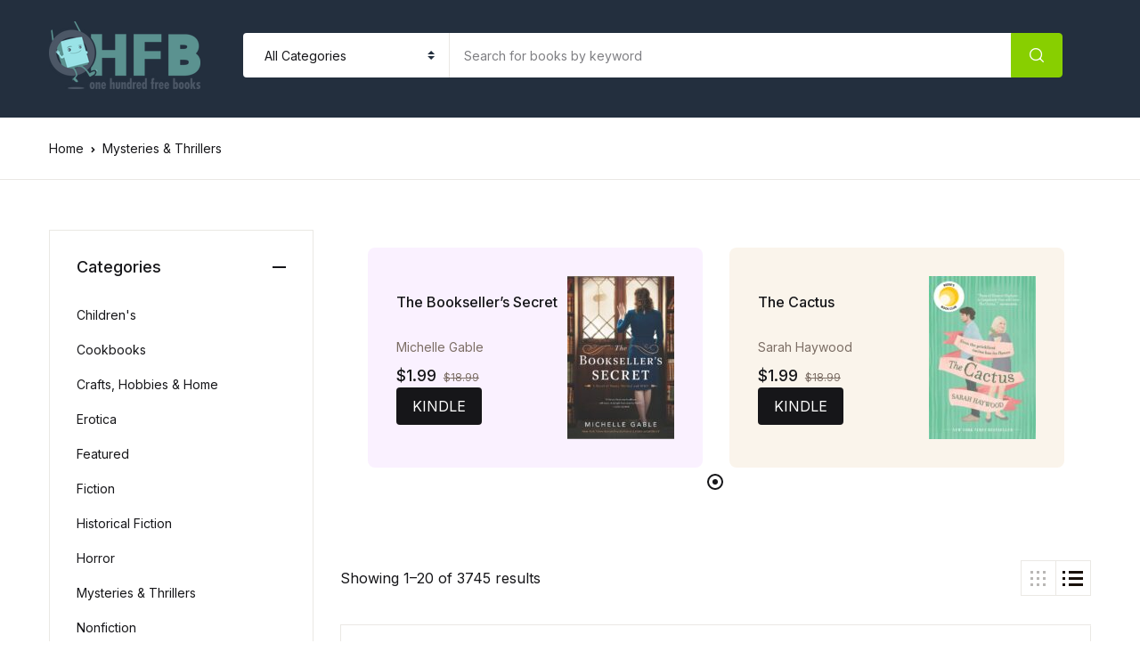

--- FILE ---
content_type: text/html; charset=UTF-8
request_url: https://ohfb.com/genre/mysteries-thrillers/
body_size: 30370
content:
<!doctype html>
<html lang="en-US">
<head>
<meta charset="UTF-8">
<meta name="viewport" content="width=device-width, initial-scale=1, maximum-scale=2.0">
<link rel="profile" href="https://gmpg.org/xfn/11">

<meta name='robots' content='index, follow, max-image-preview:large, max-snippet:-1, max-video-preview:-1' />

	<!-- This site is optimized with the Yoast SEO plugin v26.7 - https://yoast.com/wordpress/plugins/seo/ -->
	<title>Mysteries &amp; Thrillers Archives - OHFB</title>
	<link rel="canonical" href="https://ohfb.com/genre/mysteries-thrillers/" />
	<link rel="next" href="https://ohfb.com/genre/mysteries-thrillers/page/2/" />
	<meta property="og:locale" content="en_US" />
	<meta property="og:type" content="article" />
	<meta property="og:title" content="Mysteries &amp; Thrillers Archives - OHFB" />
	<meta property="og:url" content="https://ohfb.com/genre/mysteries-thrillers/" />
	<meta property="og:site_name" content="OHFB" />
	<meta name="twitter:card" content="summary_large_image" />
	<script type="application/ld+json" class="yoast-schema-graph">{"@context":"https://schema.org","@graph":[{"@type":"CollectionPage","@id":"https://ohfb.com/genre/mysteries-thrillers/","url":"https://ohfb.com/genre/mysteries-thrillers/","name":"Mysteries &amp; Thrillers Archives - OHFB","isPartOf":{"@id":"https://ohfb.com/#website"},"primaryImageOfPage":{"@id":"https://ohfb.com/genre/mysteries-thrillers/#primaryimage"},"image":{"@id":"https://ohfb.com/genre/mysteries-thrillers/#primaryimage"},"thumbnailUrl":"https://ohfbbookimages.s3-accelerate.amazonaws.com/mc/71qsfHy7qQL.jpg","breadcrumb":{"@id":"https://ohfb.com/genre/mysteries-thrillers/#breadcrumb"},"inLanguage":"en-US"},{"@type":"ImageObject","inLanguage":"en-US","@id":"https://ohfb.com/genre/mysteries-thrillers/#primaryimage","url":"https://ohfbbookimages.s3-accelerate.amazonaws.com/mc/71qsfHy7qQL.jpg","contentUrl":"https://ohfbbookimages.s3-accelerate.amazonaws.com/mc/71qsfHy7qQL.jpg","width":1039,"height":1591},{"@type":"BreadcrumbList","@id":"https://ohfb.com/genre/mysteries-thrillers/#breadcrumb","itemListElement":[{"@type":"ListItem","position":1,"name":"Home","item":"https://ohfb.com/"},{"@type":"ListItem","position":2,"name":"Mysteries &amp; Thrillers"}]},{"@type":"WebSite","@id":"https://ohfb.com/#website","url":"https://ohfb.com/","name":"OHFB","description":"Read more. Spend less.","publisher":{"@id":"https://ohfb.com/#organization"},"potentialAction":[{"@type":"SearchAction","target":{"@type":"EntryPoint","urlTemplate":"https://ohfb.com/?s={search_term_string}"},"query-input":{"@type":"PropertyValueSpecification","valueRequired":true,"valueName":"search_term_string"}}],"inLanguage":"en-US"},{"@type":"Organization","@id":"https://ohfb.com/#organization","name":"OHFB","url":"https://ohfb.com/","logo":{"@type":"ImageObject","inLanguage":"en-US","@id":"https://ohfb.com/#/schema/logo/image/","url":"https://ohfbbookimages.s3-accelerate.amazonaws.com/wp-content/uploads/2021/01/17133014/rsz_1ohfb-swing-logo-170.png","contentUrl":"https://ohfbbookimages.s3-accelerate.amazonaws.com/wp-content/uploads/2021/01/17133014/rsz_1ohfb-swing-logo-170.png","width":170,"height":76,"caption":"OHFB"},"image":{"@id":"https://ohfb.com/#/schema/logo/image/"}}]}</script>
	<!-- / Yoast SEO plugin. -->


<script type='application/javascript' id='pys-version-script'>console.log('PixelYourSite PRO version 12.3.5');</script>
<link rel='dns-prefetch' href='//widgets.filkers.com' />
<link rel='dns-prefetch' href='//fonts.googleapis.com' />
<link rel="alternate" type="application/rss+xml" title="OHFB &raquo; Feed" href="https://ohfb.com/feed/" />
<link rel="alternate" type="application/rss+xml" title="OHFB &raquo; Comments Feed" href="https://ohfb.com/comments/feed/" />
<link rel="alternate" type="application/rss+xml" title="OHFB &raquo; Mysteries &amp; Thrillers Category Feed" href="https://ohfb.com/genre/mysteries-thrillers/feed/" />
<style type="text/css">.brave_popup{display:none}</style><script data-no-optimize="1"> var brave_popup_data = {}; var bravepop_emailValidation=true; var brave_popup_videos = {};  var brave_popup_formData = {};var brave_popup_adminUser = false; var brave_popup_pageInfo = {"type":"tax","pageID":182,"singleType":"product_cat"};  var bravepop_emailSuggestions={};</script>		<!-- This site uses the Google Analytics by MonsterInsights plugin v9.11.1 - Using Analytics tracking - https://www.monsterinsights.com/ -->
		<!-- Note: MonsterInsights is not currently configured on this site. The site owner needs to authenticate with Google Analytics in the MonsterInsights settings panel. -->
					<!-- No tracking code set -->
				<!-- / Google Analytics by MonsterInsights -->
		<style id='wp-img-auto-sizes-contain-inline-css'>
img:is([sizes=auto i],[sizes^="auto," i]){contain-intrinsic-size:3000px 1500px}
/*# sourceURL=wp-img-auto-sizes-contain-inline-css */
</style>
<style id='wp-emoji-styles-inline-css'>

	img.wp-smiley, img.emoji {
		display: inline !important;
		border: none !important;
		box-shadow: none !important;
		height: 1em !important;
		width: 1em !important;
		margin: 0 0.07em !important;
		vertical-align: -0.1em !important;
		background: none !important;
		padding: 0 !important;
	}
/*# sourceURL=wp-emoji-styles-inline-css */
</style>
<style id='wp-block-library-inline-css'>
:root{--wp-block-synced-color:#7a00df;--wp-block-synced-color--rgb:122,0,223;--wp-bound-block-color:var(--wp-block-synced-color);--wp-editor-canvas-background:#ddd;--wp-admin-theme-color:#007cba;--wp-admin-theme-color--rgb:0,124,186;--wp-admin-theme-color-darker-10:#006ba1;--wp-admin-theme-color-darker-10--rgb:0,107,160.5;--wp-admin-theme-color-darker-20:#005a87;--wp-admin-theme-color-darker-20--rgb:0,90,135;--wp-admin-border-width-focus:2px}@media (min-resolution:192dpi){:root{--wp-admin-border-width-focus:1.5px}}.wp-element-button{cursor:pointer}:root .has-very-light-gray-background-color{background-color:#eee}:root .has-very-dark-gray-background-color{background-color:#313131}:root .has-very-light-gray-color{color:#eee}:root .has-very-dark-gray-color{color:#313131}:root .has-vivid-green-cyan-to-vivid-cyan-blue-gradient-background{background:linear-gradient(135deg,#00d084,#0693e3)}:root .has-purple-crush-gradient-background{background:linear-gradient(135deg,#34e2e4,#4721fb 50%,#ab1dfe)}:root .has-hazy-dawn-gradient-background{background:linear-gradient(135deg,#faaca8,#dad0ec)}:root .has-subdued-olive-gradient-background{background:linear-gradient(135deg,#fafae1,#67a671)}:root .has-atomic-cream-gradient-background{background:linear-gradient(135deg,#fdd79a,#004a59)}:root .has-nightshade-gradient-background{background:linear-gradient(135deg,#330968,#31cdcf)}:root .has-midnight-gradient-background{background:linear-gradient(135deg,#020381,#2874fc)}:root{--wp--preset--font-size--normal:16px;--wp--preset--font-size--huge:42px}.has-regular-font-size{font-size:1em}.has-larger-font-size{font-size:2.625em}.has-normal-font-size{font-size:var(--wp--preset--font-size--normal)}.has-huge-font-size{font-size:var(--wp--preset--font-size--huge)}.has-text-align-center{text-align:center}.has-text-align-left{text-align:left}.has-text-align-right{text-align:right}.has-fit-text{white-space:nowrap!important}#end-resizable-editor-section{display:none}.aligncenter{clear:both}.items-justified-left{justify-content:flex-start}.items-justified-center{justify-content:center}.items-justified-right{justify-content:flex-end}.items-justified-space-between{justify-content:space-between}.screen-reader-text{border:0;clip-path:inset(50%);height:1px;margin:-1px;overflow:hidden;padding:0;position:absolute;width:1px;word-wrap:normal!important}.screen-reader-text:focus{background-color:#ddd;clip-path:none;color:#444;display:block;font-size:1em;height:auto;left:5px;line-height:normal;padding:15px 23px 14px;text-decoration:none;top:5px;width:auto;z-index:100000}html :where(.has-border-color){border-style:solid}html :where([style*=border-top-color]){border-top-style:solid}html :where([style*=border-right-color]){border-right-style:solid}html :where([style*=border-bottom-color]){border-bottom-style:solid}html :where([style*=border-left-color]){border-left-style:solid}html :where([style*=border-width]){border-style:solid}html :where([style*=border-top-width]){border-top-style:solid}html :where([style*=border-right-width]){border-right-style:solid}html :where([style*=border-bottom-width]){border-bottom-style:solid}html :where([style*=border-left-width]){border-left-style:solid}html :where(img[class*=wp-image-]){height:auto;max-width:100%}:where(figure){margin:0 0 1em}html :where(.is-position-sticky){--wp-admin--admin-bar--position-offset:var(--wp-admin--admin-bar--height,0px)}@media screen and (max-width:600px){html :where(.is-position-sticky){--wp-admin--admin-bar--position-offset:0px}}

/*# sourceURL=wp-block-library-inline-css */
</style><style id='wp-block-spacer-inline-css'>
.wp-block-spacer{clear:both}
/*# sourceURL=https://ohfb.com/wp-includes/blocks/spacer/style.min.css */
</style>
<style id='global-styles-inline-css'>
:root{--wp--preset--aspect-ratio--square: 1;--wp--preset--aspect-ratio--4-3: 4/3;--wp--preset--aspect-ratio--3-4: 3/4;--wp--preset--aspect-ratio--3-2: 3/2;--wp--preset--aspect-ratio--2-3: 2/3;--wp--preset--aspect-ratio--16-9: 16/9;--wp--preset--aspect-ratio--9-16: 9/16;--wp--preset--color--black: #000000;--wp--preset--color--cyan-bluish-gray: #abb8c3;--wp--preset--color--white: #ffffff;--wp--preset--color--pale-pink: #f78da7;--wp--preset--color--vivid-red: #cf2e2e;--wp--preset--color--luminous-vivid-orange: #ff6900;--wp--preset--color--luminous-vivid-amber: #fcb900;--wp--preset--color--light-green-cyan: #7bdcb5;--wp--preset--color--vivid-green-cyan: #00d084;--wp--preset--color--pale-cyan-blue: #8ed1fc;--wp--preset--color--vivid-cyan-blue: #0693e3;--wp--preset--color--vivid-purple: #9b51e0;--wp--preset--color--primary: #f75454;--wp--preset--color--secondary: #161619;--wp--preset--color--primary-green: #88cf00;--wp--preset--color--primary-yellow: #fced70;--wp--preset--color--info: #17a2b8;--wp--preset--color--yellow-darker: #ffbd00;--wp--preset--color--bg-gray-200: #fff6f6;--wp--preset--color--primary-home-v-3: #041e42;--wp--preset--color--primary-indigo: #a200fc;--wp--preset--color--bg-white: #ffffff;--wp--preset--color--tangerine: #f79400;--wp--preset--color--tangerine-light: #faf4eb;--wp--preset--color--chili: #f01000;--wp--preset--color--chili-light: #f4e6e5;--wp--preset--color--carolina: #00cdef;--wp--preset--color--carolina-light: #e6f2f4;--wp--preset--color--punch: #ff8e8e;--wp--preset--color--bg-dark-1: #2d3942;--wp--preset--gradient--vivid-cyan-blue-to-vivid-purple: linear-gradient(135deg,rgb(6,147,227) 0%,rgb(155,81,224) 100%);--wp--preset--gradient--light-green-cyan-to-vivid-green-cyan: linear-gradient(135deg,rgb(122,220,180) 0%,rgb(0,208,130) 100%);--wp--preset--gradient--luminous-vivid-amber-to-luminous-vivid-orange: linear-gradient(135deg,rgb(252,185,0) 0%,rgb(255,105,0) 100%);--wp--preset--gradient--luminous-vivid-orange-to-vivid-red: linear-gradient(135deg,rgb(255,105,0) 0%,rgb(207,46,46) 100%);--wp--preset--gradient--very-light-gray-to-cyan-bluish-gray: linear-gradient(135deg,rgb(238,238,238) 0%,rgb(169,184,195) 100%);--wp--preset--gradient--cool-to-warm-spectrum: linear-gradient(135deg,rgb(74,234,220) 0%,rgb(151,120,209) 20%,rgb(207,42,186) 40%,rgb(238,44,130) 60%,rgb(251,105,98) 80%,rgb(254,248,76) 100%);--wp--preset--gradient--blush-light-purple: linear-gradient(135deg,rgb(255,206,236) 0%,rgb(152,150,240) 100%);--wp--preset--gradient--blush-bordeaux: linear-gradient(135deg,rgb(254,205,165) 0%,rgb(254,45,45) 50%,rgb(107,0,62) 100%);--wp--preset--gradient--luminous-dusk: linear-gradient(135deg,rgb(255,203,112) 0%,rgb(199,81,192) 50%,rgb(65,88,208) 100%);--wp--preset--gradient--pale-ocean: linear-gradient(135deg,rgb(255,245,203) 0%,rgb(182,227,212) 50%,rgb(51,167,181) 100%);--wp--preset--gradient--electric-grass: linear-gradient(135deg,rgb(202,248,128) 0%,rgb(113,206,126) 100%);--wp--preset--gradient--midnight: linear-gradient(135deg,rgb(2,3,129) 0%,rgb(40,116,252) 100%);--wp--preset--font-size--small: 13px;--wp--preset--font-size--medium: 20px;--wp--preset--font-size--large: 36px;--wp--preset--font-size--x-large: 42px;--wp--preset--spacing--20: 0.44rem;--wp--preset--spacing--30: 0.67rem;--wp--preset--spacing--40: 1rem;--wp--preset--spacing--50: 1.5rem;--wp--preset--spacing--60: 2.25rem;--wp--preset--spacing--70: 3.38rem;--wp--preset--spacing--80: 5.06rem;--wp--preset--shadow--natural: 6px 6px 9px rgba(0, 0, 0, 0.2);--wp--preset--shadow--deep: 12px 12px 50px rgba(0, 0, 0, 0.4);--wp--preset--shadow--sharp: 6px 6px 0px rgba(0, 0, 0, 0.2);--wp--preset--shadow--outlined: 6px 6px 0px -3px rgb(255, 255, 255), 6px 6px rgb(0, 0, 0);--wp--preset--shadow--crisp: 6px 6px 0px rgb(0, 0, 0);}:where(.is-layout-flex){gap: 0.5em;}:where(.is-layout-grid){gap: 0.5em;}body .is-layout-flex{display: flex;}.is-layout-flex{flex-wrap: wrap;align-items: center;}.is-layout-flex > :is(*, div){margin: 0;}body .is-layout-grid{display: grid;}.is-layout-grid > :is(*, div){margin: 0;}:where(.wp-block-columns.is-layout-flex){gap: 2em;}:where(.wp-block-columns.is-layout-grid){gap: 2em;}:where(.wp-block-post-template.is-layout-flex){gap: 1.25em;}:where(.wp-block-post-template.is-layout-grid){gap: 1.25em;}.has-black-color{color: var(--wp--preset--color--black) !important;}.has-cyan-bluish-gray-color{color: var(--wp--preset--color--cyan-bluish-gray) !important;}.has-white-color{color: var(--wp--preset--color--white) !important;}.has-pale-pink-color{color: var(--wp--preset--color--pale-pink) !important;}.has-vivid-red-color{color: var(--wp--preset--color--vivid-red) !important;}.has-luminous-vivid-orange-color{color: var(--wp--preset--color--luminous-vivid-orange) !important;}.has-luminous-vivid-amber-color{color: var(--wp--preset--color--luminous-vivid-amber) !important;}.has-light-green-cyan-color{color: var(--wp--preset--color--light-green-cyan) !important;}.has-vivid-green-cyan-color{color: var(--wp--preset--color--vivid-green-cyan) !important;}.has-pale-cyan-blue-color{color: var(--wp--preset--color--pale-cyan-blue) !important;}.has-vivid-cyan-blue-color{color: var(--wp--preset--color--vivid-cyan-blue) !important;}.has-vivid-purple-color{color: var(--wp--preset--color--vivid-purple) !important;}.has-black-background-color{background-color: var(--wp--preset--color--black) !important;}.has-cyan-bluish-gray-background-color{background-color: var(--wp--preset--color--cyan-bluish-gray) !important;}.has-white-background-color{background-color: var(--wp--preset--color--white) !important;}.has-pale-pink-background-color{background-color: var(--wp--preset--color--pale-pink) !important;}.has-vivid-red-background-color{background-color: var(--wp--preset--color--vivid-red) !important;}.has-luminous-vivid-orange-background-color{background-color: var(--wp--preset--color--luminous-vivid-orange) !important;}.has-luminous-vivid-amber-background-color{background-color: var(--wp--preset--color--luminous-vivid-amber) !important;}.has-light-green-cyan-background-color{background-color: var(--wp--preset--color--light-green-cyan) !important;}.has-vivid-green-cyan-background-color{background-color: var(--wp--preset--color--vivid-green-cyan) !important;}.has-pale-cyan-blue-background-color{background-color: var(--wp--preset--color--pale-cyan-blue) !important;}.has-vivid-cyan-blue-background-color{background-color: var(--wp--preset--color--vivid-cyan-blue) !important;}.has-vivid-purple-background-color{background-color: var(--wp--preset--color--vivid-purple) !important;}.has-black-border-color{border-color: var(--wp--preset--color--black) !important;}.has-cyan-bluish-gray-border-color{border-color: var(--wp--preset--color--cyan-bluish-gray) !important;}.has-white-border-color{border-color: var(--wp--preset--color--white) !important;}.has-pale-pink-border-color{border-color: var(--wp--preset--color--pale-pink) !important;}.has-vivid-red-border-color{border-color: var(--wp--preset--color--vivid-red) !important;}.has-luminous-vivid-orange-border-color{border-color: var(--wp--preset--color--luminous-vivid-orange) !important;}.has-luminous-vivid-amber-border-color{border-color: var(--wp--preset--color--luminous-vivid-amber) !important;}.has-light-green-cyan-border-color{border-color: var(--wp--preset--color--light-green-cyan) !important;}.has-vivid-green-cyan-border-color{border-color: var(--wp--preset--color--vivid-green-cyan) !important;}.has-pale-cyan-blue-border-color{border-color: var(--wp--preset--color--pale-cyan-blue) !important;}.has-vivid-cyan-blue-border-color{border-color: var(--wp--preset--color--vivid-cyan-blue) !important;}.has-vivid-purple-border-color{border-color: var(--wp--preset--color--vivid-purple) !important;}.has-vivid-cyan-blue-to-vivid-purple-gradient-background{background: var(--wp--preset--gradient--vivid-cyan-blue-to-vivid-purple) !important;}.has-light-green-cyan-to-vivid-green-cyan-gradient-background{background: var(--wp--preset--gradient--light-green-cyan-to-vivid-green-cyan) !important;}.has-luminous-vivid-amber-to-luminous-vivid-orange-gradient-background{background: var(--wp--preset--gradient--luminous-vivid-amber-to-luminous-vivid-orange) !important;}.has-luminous-vivid-orange-to-vivid-red-gradient-background{background: var(--wp--preset--gradient--luminous-vivid-orange-to-vivid-red) !important;}.has-very-light-gray-to-cyan-bluish-gray-gradient-background{background: var(--wp--preset--gradient--very-light-gray-to-cyan-bluish-gray) !important;}.has-cool-to-warm-spectrum-gradient-background{background: var(--wp--preset--gradient--cool-to-warm-spectrum) !important;}.has-blush-light-purple-gradient-background{background: var(--wp--preset--gradient--blush-light-purple) !important;}.has-blush-bordeaux-gradient-background{background: var(--wp--preset--gradient--blush-bordeaux) !important;}.has-luminous-dusk-gradient-background{background: var(--wp--preset--gradient--luminous-dusk) !important;}.has-pale-ocean-gradient-background{background: var(--wp--preset--gradient--pale-ocean) !important;}.has-electric-grass-gradient-background{background: var(--wp--preset--gradient--electric-grass) !important;}.has-midnight-gradient-background{background: var(--wp--preset--gradient--midnight) !important;}.has-small-font-size{font-size: var(--wp--preset--font-size--small) !important;}.has-medium-font-size{font-size: var(--wp--preset--font-size--medium) !important;}.has-large-font-size{font-size: var(--wp--preset--font-size--large) !important;}.has-x-large-font-size{font-size: var(--wp--preset--font-size--x-large) !important;}
/*# sourceURL=global-styles-inline-css */
</style>

<style id='classic-theme-styles-inline-css'>
/*! This file is auto-generated */
.wp-block-button__link{color:#fff;background-color:#32373c;border-radius:9999px;box-shadow:none;text-decoration:none;padding:calc(.667em + 2px) calc(1.333em + 2px);font-size:1.125em}.wp-block-file__button{background:#32373c;color:#fff;text-decoration:none}
/*# sourceURL=/wp-includes/css/classic-themes.min.css */
</style>
<link rel='stylesheet' id='bwgb-style-css-css' href='https://ohfb.com/wp-content/plugins/bookwormgb/dist/frontend_blocks.css?ver=1.0.4' media='all' />
<style id='bwgb-style-css-inline-css'>
:root {
			--content-width: 980px;
		}
/*# sourceURL=bwgb-style-css-inline-css */
</style>
<link rel='stylesheet' id='filkers-taglib-css' href='https://widgets.filkers.com/js/filkers-taglib.umd.css?ver=6.9' media='all' />
<link rel='stylesheet' id='mas-wc-brands-style-css' href='https://ohfb.com/wp-content/plugins/mas-woocommerce-brands/assets/css/style.css?ver=1.1.0' media='all' />
<link rel='stylesheet' id='widgetopts-styles-css' href='https://ohfb.com/wp-content/plugins/widget-options/assets/css/widget-options.css?ver=4.1.3' media='all' />
<style id='woocommerce-inline-inline-css'>
.woocommerce form .form-row .required { visibility: visible; }
/*# sourceURL=woocommerce-inline-inline-css */
</style>
<link rel='stylesheet' id='wpsl-styles-css' href='https://ohfb.com/wp-content/plugins/wp-store-locator/css/styles.min.css?ver=2.2.261' media='all' />
<link rel='stylesheet' id='fontawesome-css' href='https://ohfb.com/wp-content/themes/bookworm/assets/vendor/font-awesome/css/fontawesome-all.min.css?ver=1.3.3' media='all' />
<link rel='stylesheet' id='flaticon-css' href='https://ohfb.com/wp-content/themes/bookworm/assets/vendor/flaticon/font/flaticon.css?ver=1.3.3' media='all' />
<link rel='stylesheet' id='animate-css' href='https://ohfb.com/wp-content/themes/bookworm/assets/vendor/animate.css/animate.css?ver=1.3.3' media='all' />
<link rel='stylesheet' id='bootstrap-select-css' href='https://ohfb.com/wp-content/themes/bookworm/assets/vendor/bootstrap-select/dist/css/bootstrap-select.min.css?ver=1.3.3' media='all' />
<link rel='stylesheet' id='slick-css' href='https://ohfb.com/wp-content/themes/bookworm/assets/vendor/slick-carousel/slick/slick.css?ver=1.3.3' media='all' />
<link rel='stylesheet' id='m-custom-scrollbar-css' href='https://ohfb.com/wp-content/themes/bookworm/assets/vendor/malihu-custom-scrollbar-plugin/jquery.mCustomScrollbar.css?ver=1.3.3' media='all' />
<link rel='stylesheet' id='fancybox-css' href='https://ohfb.com/wp-content/themes/bookworm/assets/vendor/fancybox/jquery.fancybox.css?ver=1.3.3' media='all' />
<link rel='stylesheet' id='cubeportfolio-css' href='https://ohfb.com/wp-content/themes/bookworm/assets/vendor/cubeportfolio/css/cubeportfolio.min.css?ver=1.3.3' media='all' />
<link rel='stylesheet' id='bookworm-icons-css' href='https://ohfb.com/wp-content/themes/bookworm/assets/css/bookworm-icons.css?ver=1.3.3' media='screen' />
<link rel='stylesheet' id='bookworm-style-css' href='https://ohfb.com/wp-content/themes/bookworm/style.css?ver=1.3.3' media='all' />
<link rel='stylesheet' id='bookworm-color-css' href='https://ohfb.com/wp-content/themes/bookworm/assets/css/colors/red.css?ver=1.3.3' media='all' />
<link rel='stylesheet' id='bookworm-fonts-css' href='https://fonts.googleapis.com/css2?family=Inter%3Awght%40400%3B500%3B700&#038;display=swap&#038;ver=1.3.3' media='all' />
<link rel='stylesheet' id='newsletter-css' href='https://ohfb.com/wp-content/plugins/newsletter/style.css?ver=9.1.0' media='all' />
<link rel='stylesheet' id='filkers-styles-css' href='https://ohfb.com/wp-content/plugins/filkers-video-marketing-with-your-products/modules/data-connector/css/filkers-styles.css' media='all' />
<link rel='stylesheet' id='material-icons-styles-css' href='https://fonts.googleapis.com/icon?family=Material+Icons' media='all' />
<link rel='stylesheet' id='bookworm-child-style-css' href='https://ohfb.com/wp-content/themes/bookworm-child/style.css?ver=1.0.4' media='all' />
<script defer='defer' src="https://ohfb.com/wp-includes/js/dist/vendor/react.min.js?ver=18.3.1.1" id="react-js"></script>
<script defer='defer' src="https://ohfb.com/wp-includes/js/dist/vendor/react-dom.min.js?ver=18.3.1.1" id="react-dom-js"></script>
<script defer='defer' src="https://ohfb.com/wp-includes/js/dist/escape-html.min.js?ver=6561a406d2d232a6fbd2" id="wp-escape-html-js"></script>
<script defer='defer' src="https://ohfb.com/wp-includes/js/dist/element.min.js?ver=6a582b0c827fa25df3dd" id="wp-element-js"></script>
<script id="jquery-core-js-extra">
var pysTikTokRest = {"restApiUrl":"https://ohfb.com/wp-json/pys-tiktok/v1/event","debug":""};
var pysFacebookRest = {"restApiUrl":"https://ohfb.com/wp-json/pys-facebook/v1/event","debug":""};
//# sourceURL=jquery-core-js-extra
</script>
<script src="https://ohfb.com/wp-includes/js/jquery/jquery.min.js?ver=3.7.1" id="jquery-core-js"></script>
<script defer='defer' src="https://ohfb.com/wp-includes/js/jquery/jquery-migrate.min.js?ver=3.4.1" id="jquery-migrate-js"></script>
<script defer='defer' src="https://ohfb.com/wp-content/themes/bookworm/assets/vendor/slick-carousel/slick/slick.min.js?ver=1.3.3" id="slick-js"></script>
<script defer='defer' src="https://ohfb.com/wp-content/themes/bookworm/assets/vendor/popper.js/dist/umd/popper.min.js?ver=1.3.3" id="popper-js"></script>
<script defer='defer' src="https://ohfb.com/wp-content/themes/bookworm/assets/vendor/bootstrap/bootstrap.min.js?ver=1.3.3" id="bootstrap-js"></script>
<script defer='defer' src="https://ohfb.com/wp-content/themes/bookworm/assets/js/hs.core.js?ver=1.3.3" id="hs-core-js"></script>
<script defer='defer' src="https://ohfb.com/wp-content/themes/bookworm/assets/js/components/hs.slick-carousel.js?ver=1.3.3" id="hs-slick-carousel-js"></script>
<script defer='defer' src="https://ohfb.com/wp-content/themes/bookworm/assets/vendor/jquery.countdown.min.js?ver=1.3.3" id="jquery-countdown-js"></script>
<script defer='defer' src="https://ohfb.com/wp-content/themes/bookworm/assets/js/components/hs.countdown.js?ver=1.3.3" id="hs-countdown-js"></script>
<script id="bwgb-block-frontend-js-js-extra">
var bookwormgb = {"ajaxUrl":"https://ohfb.com/wp-admin/admin-ajax.php","srcUrl":"https://ohfb.com/wp-content/plugins/bookwormgb","contentWidth":"980","i18n":"bookwormgb","disabledBlocks":[],"nonce":"9aeb0af8b6","devMode":"","cdnUrl":"https://d3gt1urn7320t9.cloudfront.net","wpRegisteredSidebars":"{\"sidebar-shop\":{\"name\":\"Shop Sidebar\",\"id\":\"sidebar-shop\",\"description\":\"\",\"class\":\"\",\"before_widget\":\"\u003Cdiv id=\\\"%1$s\\\" class=\\\"widget border p-4d875 %2$s\\\"\u003E\",\"after_widget\":\"\u003C\\/div\u003E\",\"before_title\":\"\u003Cdiv class=\\\"widget-head\\\"\u003E\u003Ch3 class=\\\"widget-title font-weight-medium font-size-3 mb-4\\\"\u003E\",\"after_title\":\"\u003C\\/h3\u003E\u003C\\/div\u003E\",\"before_sidebar\":\"\",\"after_sidebar\":\"\",\"show_in_rest\":false},\"sidebar-single\":{\"name\":\"Single Sidebar\",\"id\":\"sidebar-single\",\"description\":\"\",\"class\":\"\",\"before_widget\":\"\u003Cdiv id=\\\"%1$s\\\" class=\\\"widget p-4d875 border mb-5 %2$s\\\"\u003E\",\"after_widget\":\"\u003C\\/div\u003E\",\"before_title\":\"\u003Ch3 class=\\\"widget-title font-weight-medium font-size-3\\\"\u003E\",\"after_title\":\"\u003C\\/h3\u003E\",\"before_sidebar\":\"\",\"after_sidebar\":\"\",\"show_in_rest\":false},\"blog-sidebar\":{\"name\":\"Blog Sidebar\",\"id\":\"blog-sidebar\",\"description\":\"\",\"class\":\"\",\"before_widget\":\"\u003Cdiv id=\\\"%1$s\\\" class=\\\"widget border p-4d875 %2$s\\\"\u003E\",\"after_widget\":\"\u003C\\/div\u003E\",\"before_title\":\"\u003Cdiv class=\\\"widget-head\\\"\u003E\u003Ch3 class=\\\"widget-title font-weight-medium font-size-3 mb-4\\\"\u003E\",\"after_title\":\"\u003C\\/h3\u003E\u003C\\/div\u003E\",\"before_sidebar\":\"\",\"after_sidebar\":\"\",\"show_in_rest\":false},\"footer-1\":{\"name\":\"Footer Column 1\",\"id\":\"footer-1\",\"description\":\"Widgets added here will appear in column 1 of the footer.\",\"class\":\"\",\"before_widget\":\"\u003Cdiv id=\\\"%1$s\\\" class=\\\"widget %2$s mb-6 mb-lg-8\\\"\u003E\",\"after_widget\":\"\u003C\\/div\u003E\",\"before_title\":\"\u003Ch4 class=\\\"widget-title font-size-3 font-weight-medium mb-2 mb-xl-5 pb-xl-1\\\"\u003E\",\"after_title\":\"\u003C\\/h4\u003E\",\"before_sidebar\":\"\",\"after_sidebar\":\"\",\"show_in_rest\":false},\"footer-2\":{\"name\":\"Footer Column 2\",\"id\":\"footer-2\",\"description\":\"Widgets added here will appear in column 2 of the footer.\",\"class\":\"\",\"before_widget\":\"\u003Cdiv id=\\\"%1$s\\\" class=\\\"widget %2$s mb-6 mb-lg-8\\\"\u003E\",\"after_widget\":\"\u003C\\/div\u003E\",\"before_title\":\"\u003Ch4 class=\\\"widget-title font-size-3 font-weight-medium mb-2 mb-xl-5 pb-xl-1\\\"\u003E\",\"after_title\":\"\u003C\\/h4\u003E\",\"before_sidebar\":\"\",\"after_sidebar\":\"\",\"show_in_rest\":false},\"footer-3\":{\"name\":\"Footer Column 3\",\"id\":\"footer-3\",\"description\":\"Widgets added here will appear in column 3 of the footer.\",\"class\":\"\",\"before_widget\":\"\u003Cdiv id=\\\"%1$s\\\" class=\\\"widget %2$s mb-6 mb-lg-8\\\"\u003E\",\"after_widget\":\"\u003C\\/div\u003E\",\"before_title\":\"\u003Ch4 class=\\\"widget-title font-size-3 font-weight-medium mb-2 mb-xl-5 pb-xl-1\\\"\u003E\",\"after_title\":\"\u003C\\/h4\u003E\",\"before_sidebar\":\"\",\"after_sidebar\":\"\",\"show_in_rest\":false},\"footer-4\":{\"name\":\"Footer Column 4\",\"id\":\"footer-4\",\"description\":\"Widgets added here will appear in column 4 of the footer.\",\"class\":\"\",\"before_widget\":\"\u003Cdiv id=\\\"%1$s\\\" class=\\\"widget %2$s mb-6 mb-lg-8\\\"\u003E\",\"after_widget\":\"\u003C\\/div\u003E\",\"before_title\":\"\u003Ch4 class=\\\"widget-title font-size-3 font-weight-medium mb-2 mb-xl-5 pb-xl-1\\\"\u003E\",\"after_title\":\"\u003C\\/h4\u003E\",\"before_sidebar\":\"\",\"after_sidebar\":\"\",\"show_in_rest\":false},\"footer-5\":{\"name\":\"Footer Column 5\",\"id\":\"footer-5\",\"description\":\"Widgets added here will appear in column 5 of the footer. This widget area is available in Footer v2 only\",\"class\":\"\",\"before_widget\":\"\u003Cdiv id=\\\"%1$s\\\" class=\\\"widget %2$s mb-6 mb-lg-8\\\"\u003E\",\"after_widget\":\"\u003C\\/div\u003E\",\"before_title\":\"\u003Ch4 class=\\\"widget-title font-size-3 font-weight-medium mb-2 mb-xl-5 pb-xl-1\\\"\u003E\",\"after_title\":\"\u003C\\/h4\u003E\",\"before_sidebar\":\"\",\"after_sidebar\":\"\",\"show_in_rest\":false}}","locale":"en_US","paletteColor":[[{"name":"Primary","slug":"primary","color":"#f75454"},{"name":"Secondary","slug":"secondary","color":"#161619"},{"name":"Primary Green","slug":"primary-green","color":"#88cf00"},{"name":"Primary Yellow","slug":"primary-yellow","color":"#fced70"},{"name":"Info","slug":"info","color":"#17a2b8"},{"name":"Yellow Darker","slug":"yellow-darker","color":"#ffbd00"},{"name":"Bg Gray 200","slug":"bg-gray-200","color":"#fff6f6"},{"name":"Primary Home v3","slug":"primary-home-v3","color":"#041e42"},{"name":"Primary Indigo","slug":"primary-indigo","color":"#a200fc"},{"name":"White","slug":"bg-white","color":"#ffffff"},{"name":"Tangerine","slug":"tangerine","color":"#f79400"},{"name":"Tangerine Light","slug":"tangerine-light","color":"#faf4eb"},{"name":"Chili","slug":"chili","color":"#f01000"},{"name":"Chili Light","slug":"chili-light","color":"#f4e6e5"},{"name":"Carolina","slug":"carolina","color":"#00cdef"},{"name":"Carolina Light","slug":"carolina-light","color":"#e6f2f4"},{"name":"Punch","slug":"punch","color":"#ff8e8e"},{"name":"Bg Dark 1","slug":"bg-dark-1","color":"#2d3942"},{"name":"Pale Pink","slug":"pale-pink","color":"#f78da7"}]],"primaryColor":"#2091e1","isYithCompareActive":"","isYithWcWlActive":"","isWoocommerceActive":"1","isRTL":""};
//# sourceURL=bwgb-block-frontend-js-js-extra
</script>
<script defer='defer' src="https://ohfb.com/wp-content/plugins/bookwormgb/dist/frontend_blocks.js?ver=1.0.4" id="bwgb-block-frontend-js-js"></script>
<script defer='defer' src="https://widgets.filkers.com/js/filkers-taglib.umd.js?ver=6.9" id="filkers-taglib-js"></script>
<script defer='defer' src="https://ohfb.com/wp-content/plugins/woocommerce/assets/js/jquery-blockui/jquery.blockUI.min.js?ver=2.7.0-wc.10.4.3" id="wc-jquery-blockui-js" defer data-wp-strategy="defer"></script>
<script id="wc-add-to-cart-js-extra">
var wc_add_to_cart_params = {"ajax_url":"/wp-admin/admin-ajax.php","wc_ajax_url":"/?wc-ajax=%%endpoint%%","i18n_view_cart":"View cart","cart_url":"https://ohfb.com/cart/","is_cart":"","cart_redirect_after_add":"no"};
//# sourceURL=wc-add-to-cart-js-extra
</script>
<script defer='defer' src="https://ohfb.com/wp-content/plugins/woocommerce/assets/js/frontend/add-to-cart.min.js?ver=10.4.3" id="wc-add-to-cart-js" defer data-wp-strategy="defer"></script>
<script defer='defer' src="https://ohfb.com/wp-content/plugins/woocommerce/assets/js/js-cookie/js.cookie.min.js?ver=2.1.4-wc.10.4.3" id="wc-js-cookie-js" defer data-wp-strategy="defer"></script>
<script id="woocommerce-js-extra">
var woocommerce_params = {"ajax_url":"/wp-admin/admin-ajax.php","wc_ajax_url":"/?wc-ajax=%%endpoint%%","i18n_password_show":"Show password","i18n_password_hide":"Hide password"};
//# sourceURL=woocommerce-js-extra
</script>
<script defer='defer' src="https://ohfb.com/wp-content/plugins/woocommerce/assets/js/frontend/woocommerce.min.js?ver=10.4.3" id="woocommerce-js" defer data-wp-strategy="defer"></script>
<script defer='defer' src="https://ohfb.com/wp-content/plugins/pixelyoursite-pro/dist/scripts/jquery.bind-first-0.2.3.min.js" id="jquery-bind-first-js"></script>
<script defer='defer' src="https://ohfb.com/wp-content/plugins/pixelyoursite-pro/dist/scripts/js.cookie-2.1.3.min.js?ver=2.1.3" id="js-cookie-pys-js"></script>
<script defer='defer' src="https://ohfb.com/wp-content/plugins/pixelyoursite-pro/dist/scripts/sha256.js?ver=0.11.0" id="js-sha256-js"></script>
<script defer='defer' src="https://ohfb.com/wp-content/plugins/pixelyoursite-pro/dist/scripts/tld.min.js?ver=2.3.1" id="js-tld-js"></script>
<script id="pys-js-extra">
var pysOptions = {"staticEvents":{"facebook":{"woo_view_category":[{"delay":0,"type":"static","name":"ViewCategory","pixelIds":["618455208279895"],"eventID":"33f74a79-d7fd-4161-96cd-8503c87abc6c","params":{"content_type":"product","content_name":"Mysteries & Thrillers","content_ids":["1198708","1198891","1198892","1198894","1198896","1198898","1198908","1198928","1199112","1199114"],"page_title":"Mysteries & Thrillers","post_type":"product_cat","post_id":182,"plugin":"PixelYourSite","event_url":"ohfb.com/genre/mysteries-thrillers/","user_role":"guest"},"e_id":"woo_view_category","ids":[],"hasTimeWindow":false,"timeWindow":0,"woo_order":"","edd_order":""}],"init_event":[{"delay":0,"type":"static","ajaxFire":false,"name":"PageView","pixelIds":["618455208279895"],"eventID":"77de748a-406d-49c9-afe8-8064bcfb4d01","params":{"categories":"Mysteries & Thrillers","page_title":"Mysteries & Thrillers","post_type":"product_cat","post_id":182,"plugin":"PixelYourSite","event_url":"ohfb.com/genre/mysteries-thrillers/","user_role":"guest"},"e_id":"init_event","ids":[],"hasTimeWindow":false,"timeWindow":0,"woo_order":"","edd_order":""}]}},"dynamicEvents":[],"triggerEvents":[],"triggerEventTypes":[],"facebook":{"pixelIds":["618455208279895"],"advancedMatchingEnabled":true,"advancedMatching":[],"removeMetadata":false,"wooVariableAsSimple":false,"serverApiEnabled":false,"wooCRSendFromServer":false,"send_external_id":true,"enabled_medical":false,"do_not_track_medical_param":["event_url","post_title","page_title","landing_page","content_name","categories","category_name","tags"],"meta_ldu":false},"debug":"","siteUrl":"https://ohfb.com","ajaxUrl":"https://ohfb.com/wp-admin/admin-ajax.php","ajax_event":"5a98785385","trackUTMs":"1","trackTrafficSource":"1","user_id":"0","enable_lading_page_param":"1","cookie_duration":"7","enable_event_day_param":"1","enable_event_month_param":"1","enable_event_time_param":"1","enable_remove_target_url_param":"1","enable_remove_download_url_param":"1","visit_data_model":"first_visit","last_visit_duration":"60","enable_auto_save_advance_matching":"1","enable_success_send_form":"","enable_automatic_events":"","enable_event_video":"","ajaxForServerEvent":"1","ajaxForServerStaticEvent":"1","useSendBeacon":"1","send_external_id":"1","external_id_expire":"180","track_cookie_for_subdomains":"1","google_consent_mode":"1","data_persistency":"keep_data","advance_matching_form":{"enable_advance_matching_forms":true,"advance_matching_fn_names":["first_name","first-name","first name","name"],"advance_matching_ln_names":["last_name","last-name","last name"],"advance_matching_tel_names":["phone","tel"],"advance_matching_em_names":[]},"advance_matching_url":{"enable_advance_matching_url":true,"advance_matching_fn_names":[],"advance_matching_ln_names":[],"advance_matching_tel_names":[],"advance_matching_em_names":[]},"track_dynamic_fields":[],"gdpr":{"ajax_enabled":false,"all_disabled_by_api":false,"facebook_disabled_by_api":false,"tiktok_disabled_by_api":false,"analytics_disabled_by_api":false,"google_ads_disabled_by_api":false,"pinterest_disabled_by_api":false,"bing_disabled_by_api":false,"reddit_disabled_by_api":false,"externalID_disabled_by_api":false,"facebook_prior_consent_enabled":true,"tiktok_prior_consent_enabled":true,"analytics_prior_consent_enabled":true,"google_ads_prior_consent_enabled":true,"pinterest_prior_consent_enabled":true,"bing_prior_consent_enabled":true,"cookiebot_integration_enabled":false,"cookiebot_facebook_consent_category":"marketing","cookiebot_tiktok_consent_category":"marketing","cookiebot_analytics_consent_category":"statistics","cookiebot_google_ads_consent_category":"marketing","cookiebot_pinterest_consent_category":"marketing","cookiebot_bing_consent_category":"marketing","cookie_notice_integration_enabled":false,"cookie_law_info_integration_enabled":false,"real_cookie_banner_integration_enabled":false,"consent_magic_integration_enabled":false,"analytics_storage":{"enabled":true,"value":"granted","filter":false},"ad_storage":{"enabled":true,"value":"granted","filter":false},"ad_user_data":{"enabled":true,"value":"granted","filter":false},"ad_personalization":{"enabled":true,"value":"granted","filter":false}},"cookie":{"disabled_all_cookie":false,"disabled_start_session_cookie":false,"disabled_advanced_form_data_cookie":false,"disabled_landing_page_cookie":false,"disabled_first_visit_cookie":false,"disabled_trafficsource_cookie":false,"disabled_utmTerms_cookie":false,"disabled_utmId_cookie":false,"disabled_google_alternative_id":false},"tracking_analytics":{"TrafficSource":"direct","TrafficLanding":"https://ohfb.com/kindle-book-deals/","TrafficUtms":[],"TrafficUtmsId":[],"userDataEnable":true,"userData":{"emails":[],"phones":[],"addresses":[]},"use_encoding_provided_data":true,"use_multiple_provided_data":true},"GATags":{"ga_datalayer_type":"default","ga_datalayer_name":"dataLayerPYS","gclid_alternative_enabled":false,"gclid_alternative_param":""},"automatic":{"enable_youtube":true,"enable_vimeo":true,"enable_video":false},"woo":{"enabled":true,"enabled_save_data_to_orders":true,"addToCartOnButtonEnabled":false,"addToCartOnButtonValueEnabled":false,"addToCartOnButtonValueOption":"price","woo_purchase_on_transaction":false,"woo_view_content_variation_is_selected":true,"singleProductId":null,"affiliateEnabled":false,"removeFromCartSelector":"form.woocommerce-cart-form .remove","addToCartCatchMethod":"add_cart_hook","is_order_received_page":false,"containOrderId":false,"affiliateEventName":"Lead"},"edd":{"enabled":false},"cache_bypass":"1768745792"};
//# sourceURL=pys-js-extra
</script>
<script defer='defer' src="https://ohfb.com/wp-content/plugins/pixelyoursite-pro/dist/scripts/public.js?ver=12.3.5" id="pys-js"></script>
<script defer='defer' src="https://ohfb.com/wp-content/plugins/filkers-video-marketing-with-your-products/modules/data-connector/js/filkers-scripts.js" id="filkers-scripts-js"></script>
<link rel="https://api.w.org/" href="https://ohfb.com/wp-json/" /><link rel="alternate" title="JSON" type="application/json" href="https://ohfb.com/wp-json/wp/v2/product_cat/182" /><link rel="EditURI" type="application/rsd+xml" title="RSD" href="https://ohfb.com/xmlrpc.php?rsd" />
<meta name="generator" content="WordPress 6.9" />
<meta name="generator" content="WooCommerce 10.4.3" />
<!-- start Simple Custom CSS and JS -->
<style>
span.a-expander-prompt {
    display: none;
}</style>
<!-- end Simple Custom CSS and JS -->
<!-- start Simple Custom CSS and JS -->
<style>
ul.header-icons-links.nav.align-self-center.ml-auto.ml-xl-0 {
    display: none !important;
}</style>
<!-- end Simple Custom CSS and JS -->
<!-- start Simple Custom CSS and JS -->
<style>
a.expander-prompt {
    display: none !important;
}</style>
<!-- end Simple Custom CSS and JS -->
<!-- start Simple Custom CSS and JS -->
<style>
ul.header-icons-links.nav.d-flex {
    display: none !important;
}</style>
<!-- end Simple Custom CSS and JS -->
<!-- start Simple Custom CSS and JS -->
<style>
.a-expander-header a-expander-partial-collapse-header {
    display: none !important;
}</style>
<!-- end Simple Custom CSS and JS -->
<!-- start Simple Custom CSS and JS -->
<style>
.shop-control-bar select.orderby {
    margin-right: 15px;
    display: none;
}</style>
<!-- end Simple Custom CSS and JS -->
<!-- start Simple Custom CSS and JS -->
<style>
a.button.product_type_external {
    display: block;
    color: #fff;
    background-color: #f75454;
    border-color: f75454;
    display: inline-block;
    font-weight: 400;
    /* color: #161619; */
    text-align: center;
    vertical-align: middle;
    cursor: pointer;
    user-select: none;
    /* background-color: transparent; */
    border: 1px solid transparent;
    padding: 0.5rem 0.5rem;
    font-size: 1rem;
    line-height: 1.5;
    border-radius: 0.25rem;
    transition: color 0.15s ease-in-out, background-color 0.15s ease-in-out, border-color 0.15s ease-in-out, box-shadow 0.15s ease-in-out;
    margin-left: 0 !important;
    min-width: 6rem;
}</style>
<!-- end Simple Custom CSS and JS -->
<!-- start Simple Custom CSS and JS -->
<style>
element.style {
}
.dropdown.bootstrap-select.orderby.js-select.dropdown-select {
    display: none;
}</style>
<!-- end Simple Custom CSS and JS -->
<!-- start Simple Custom CSS and JS -->
<style>
.products .product:not(.product__card):not(.product__no-border):not(.product__list):not(.product__space) {
    position: relative;
    border-right: 1px solid #eae8e4;
    border-bottom: 1px solid #eae8e4;
    padding-bottom: 30px;
    padding-top: 30px;
}</style>
<!-- end Simple Custom CSS and JS -->
<!-- start Simple Custom CSS and JS -->
<style>
.products .product:not(.product__card):not(.product__no-border):not(.product__list):not(.product__space) {
    position: relative;
    border-right: 1px solid #eae8e4;
    border-bottom: 1px solid #eae8e4;
    /* padding-bottom: 30px; */
    padding-top: 30px;
}</style>
<!-- end Simple Custom CSS and JS -->
<!-- start Simple Custom CSS and JS -->
<style>
a.button.product_type_external {
    display: block;
    color: #fff;
    background-color: #161619;
    border-color: #161619;
    display: inline-block;
    font-weight: 400;
    /* color: #161619; */
    text-align: center;
    vertical-align: middle;
    cursor: pointer;
    user-select: none;
    /* background-color: transparent; */
    border: 1px solid transparent;
    padding: 0.50rem 0.50rem;
    font-size: 1rem;
    line-height: 1.5;
    border-radius: 0.25rem;
    transition: color 0.15s ease-in-out, background-color 0.15s ease-in-out, border-color 0.15s ease-in-out, box-shadow 0.15s ease-in-out;
    margin-left: 0 !important;
    min-width: 6.0rem;
}</style>
<!-- end Simple Custom CSS and JS -->
	<noscript><style>.woocommerce-product-gallery{ opacity: 1 !important; }</style></noscript>
	<link rel="icon" href="https://ohfbbookimages.s3-accelerate.amazonaws.com/wp-content/uploads/2021/01/18203740/cropped-android-chrome-512x512-1-32x32.png" sizes="32x32" />
<link rel="icon" href="https://ohfbbookimages.s3-accelerate.amazonaws.com/wp-content/uploads/2021/01/18203740/cropped-android-chrome-512x512-1-192x192.png" sizes="192x192" />
<link rel="apple-touch-icon" href="https://ohfbbookimages.s3-accelerate.amazonaws.com/wp-content/uploads/2021/01/18203740/cropped-android-chrome-512x512-1-180x180.png" />
<meta name="msapplication-TileImage" content="https://ohfbbookimages.s3-accelerate.amazonaws.com/wp-content/uploads/2021/01/18203740/cropped-android-chrome-512x512-1-270x270.png" />
<link rel='stylesheet' id='wc-blocks-style-css' href='https://ohfb.com/wp-content/plugins/woocommerce/assets/client/blocks/wc-blocks.css?ver=wc-10.4.3' media='all' />
<link rel='stylesheet' id='bravepop_front_css-css' href='https://ohfb.com/wp-content/plugins/bravepopup-pro/assets/css/frontend.min.css?ver=6.9' media='all' />
</head>

<body class="archive tax-product_cat term-mysteries-thrillers term-182 wp-custom-logo wp-theme-bookworm wp-child-theme-bookworm-child theme-bookworm woocommerce woocommerce-page woocommerce-no-js woocommerce-active left-sidebar">




<header id="site-header" class="site-header site-header__v2 site-header__white-text">
    <div class="masthead">
                        <div class="bg-secondary-gray-800">
                <div class="container pt-3 pt-md-4 pb-3 pb-md-5">
                    <div class="d-flex align-items-center position-relative flex-wrap">
                        <div class="site-branding pr-7">
            <a href="https://ohfb.com/" class="custom-logo-link" rel="home"><img width="170" height="76" src="https://ohfbbookimages.s3-accelerate.amazonaws.com/wp-content/uploads/2021/01/17133014/rsz_1ohfb-swing-logo-170.png" class="custom-logo" alt="OHFB" decoding="async" /></a>        </div>        <div class="site-search ml-xl-0 ml-md-auto w-r-100 flex-grow-1 mr-md-5 mt-2 mt-md-0 order-1 order-md-0">
                            <form method="get" id="searchform" action="https://ohfb.com/" class="form-inline my-2 my-xl-0">
                    <div class="input-group input-group-borderless w-100">
                        <div class="input-group-prepend mr-0 d-none d-xl-block">
                            <select  name='product_cat' id='inputGroupSelect01' class='custom-select pr-7 pl-4 rounded-right-0 height-5 shadow-none border-0 text-dark'>
	<option value='0' selected='selected'>All Categories</option>
	<option class="level-0" value="romance">Romance</option>
	<option class="level-0" value="nonfiction">Nonfiction</option>
	<option class="level-0" value="cookbooks">Cookbooks</option>
	<option class="level-0" value="erotica">Erotica</option>
	<option class="level-0" value="childrens">Children&#8217;s</option>
	<option class="level-0" value="featured">Featured</option>
	<option class="level-0" value="historical-fiction">Historical Fiction</option>
	<option class="level-0" value="horror">Horror</option>
	<option class="level-0" value="mysteries-thrillers">Mysteries &amp; Thrillers</option>
	<option class="level-0" value="paranormal">Paranormal</option>
	<option class="level-0" value="sci-fi-fantasy">Sci-Fi &amp; Fantasy</option>
	<option class="level-0" value="religion-spirituality">Religion &amp; Spirituality</option>
	<option class="level-0" value="womens-fiction">Women&#8217;s Fiction</option>
	<option class="level-0" value="young-adult">Young Adult</option>
	<option class="level-0" value="crafts-hobbies-home">Crafts, Hobbies &amp; Home</option>
	<option class="level-0" value="fiction">Fiction</option>
	<option class="level-0" value="uncategorized">Uncategorized</option>
</select>
                        </div>
                        <input type="text" name="s" id="s" value="" class="form-control border-left rounded-left-1 rounded-left-xl-0 px-3" placeholder="Search for books by keyword" aria-label="Amount (to the nearest dollar)">
                        <input type="hidden" id="search-param" name="post_type" value="product" />
                        <div class="input-group-append">
                            <button class="btn btn-primary-green px-3 py-2" type="submit">
                                <i class="mx-1 glph-icon flaticon-loupe text-white"></i>
                            </button>
                        </div>
                    </div>
                </form>
                    </div>
                            </div>
                </div>
            </div>
                    </div></header>

        <aside id="registerLoginForm" class="u-sidebar u-sidebar__lg" aria-labelledby="sidebarNavToggler-my_account">
            <div class="u-sidebar__scroller">
                <div class="u-sidebar__container">
                    <div class="u-header-sidebar__footer-offset">
                        <div class="d-flex align-items-center position-absolute top-0 right-0 z-index-2 mt-5 mr-md-6 mr-4">
                            <button type="button" class="close ml-auto"
                                aria-controls="registerLoginForm"
                                aria-haspopup="true"
                                aria-expanded="false"
                                data-unfold-event="click"
                                data-unfold-hide-on-scroll="false"
                                data-unfold-target="#registerLoginForm"
                                data-unfold-type="css-animation"
                                data-unfold-animation-in=''
                                data-unfold-animation-out=''
                                data-unfold-duration="500">
                                <span aria-hidden="true">Close <i class="fas fa-times ml-2"></i></span>
                            </button>
                        </div>
                        <div class="js-scrollbar u-sidebar__body">
                            <div class="u-sidebar__content u-header-sidebar__content">
                                <div class="u-sidebar__content--inner u-header-sidebar__content--inner">
                                    <div id="login" data-target-group="idForm">
                                        <header class="border-bottom px-4 px-md-6 py-4">
                                            <h2 class="font-size-3 mb-0 d-flex align-items-center"><i class="flaticon-user mr-3 font-size-5"></i>Account</h2>
                                        </header>
                                        <form class="woocommerce-form woocommerce-form-login login p-4 p-md-6" method="post">

    
    
    <div class="form-group mb-4">
        <div class="js-form-message js-focus-state">
            <label class="form-label" for="username">Username or email *</label>
            <input type="text" class="form-control rounded-0 height-4 px-4" name="username" id="username" autocomplete="username" aria-label="" required>
        </div>
    </div>

    <div class="form-group mb-4">
        <div class="js-form-message js-focus-state">
            <label class="form-label" for="password">Password *</label>
            <input type="password" class="form-control rounded-0 height-4 px-4" name="password" id="password" autocomplete="current-password" aria-label="" required>
        </div>
    </div>

    
    <div class="d-flex justify-content-between mb-5 align-items-center">
        <div class="js-form-message">
            <div class="woocommerce-form-login__rememberme custom-control custom-checkbox d-flex align-items-center text-muted">
                <input type="checkbox" class="custom-control-input" id="rememberme" name="rememberme" value="forever">
                <label class="custom-control-label" for="rememberme">
                    <span class="font-size-2 text-secondary-gray-700">
                        Remember me                    </span>
                </label>
            </div>
        </div>

        <a class="lost_password js-animation-link text-dark font-size-2 t-d-u link-muted font-weight-medium" href="javascript:;"
        data-target="#forgotPassword"
        data-link-group="idForm"
        data-animation-in="fadeIn">
            Forgot Password?        </a>
    </div>

    <div class="mb-4d75">
        <input type="hidden" name="redirect" value="https://ohfb.com/my-account/" />
        <button type="submit" class="woocommerce-form-login__submit btn btn-block py-3 rounded-0 btn-dark" name="login" value="Sign In">Sign In</button>
    </div>

            <div class="mb-2">
            <a href="javascript:;" class="js-animation-link btn btn-block py-3 rounded-0 btn-outline-dark font-weight-medium"
            data-target="#signup"
            data-link-group="idForm"
            data-animation-in="fadeIn">
                Create Account            </a>
        </div>
    
    
    <input type="hidden" id="woocommerce-login-nonce" name="woocommerce-login-nonce" value="ddfd3bd93b" /><input type="hidden" name="_wp_http_referer" value="/genre/mysteries-thrillers/" />
</form>
                                    </div>
                                                                            <div id="signup" style="display: none; opacity: 0;" data-target-group="idForm">
                                            <header class="border-bottom px-4 px-md-6 py-4">
                                                <h2 class="font-size-3 mb-0 d-flex align-items-center"><i class="flaticon-resume mr-3 font-size-5"></i>Create Account</h2>
                                            </header>
                                            <form method="post" class="woocommerce-form woocommerce-form-register register p-4 p-md-6"  >

            
            
            <div class="form-group mb-4">
                <div class="js-form-message js-focus-state">
                    <label id="reg_emailLabel" class="form-label" for="reg_email1">Email *</label>
                    <input type="email" class="woocommerce-Input woocommerce-Input--text input-text form-control rounded-0 height-4 px-4" name="email" id="reg_email1" autocomplete="email" value="" aria-label="" aria-describedby="reg_emailLabel" required>
                </div>
            </div>

            
                <div class="form-group mb-4">
                    <div class="js-form-message js-focus-state">
                        <label id="reg_passwordLabel" class="form-label" for="reg_password1">Password *</label>
                        <input type="password" class="form-control rounded-0 height-4 px-4" name="password" id="reg_password1" aria-label="" aria-describedby="reg_passwordLabel" autocomplete="new-password" required>
                    </div>
                </div>

            
            <wc-order-attribution-inputs></wc-order-attribution-inputs><div class="woocommerce-privacy-policy-text"><p>Your personal data will be used to support your experience throughout this website, to manage access to your account, and for other purposes described in our <a href="https://ohfb.com/?page_id=3" class="woocommerce-privacy-policy-link" target="_blank">privacy policy</a>.</p>
</div>
            <div class="mb-3">
                <button type="submit" class="btn btn-block py-3 rounded-0 btn-dark" name="register" value="Register">Create Account</button>
            </div>

            <div class="text-center mb-4">
                <span class="small text-muted">Already have an account?</span>
                <a class="js-animation-link small" href="javascript:;"
                    data-target="#login"
                    data-link-group="idForm"
                    data-animation-in="fadeIn">
                    Login                </a>
            </div>

            
            <input type="hidden" id="woocommerce-register-nonce" name="woocommerce-register-nonce" value="11919ea8e7" /><input type="hidden" name="_wp_http_referer" value="/genre/mysteries-thrillers/" />        </form>                                        </div>
                                                                        <div id="forgotPassword" style="display: none; opacity: 0;" data-target-group="idForm">
                                        <header class="border-bottom px-4 px-md-6 py-4">
                                            <h2 class="font-size-3 mb-0 d-flex align-items-center"><i class="flaticon-question mr-3 font-size-5"></i>Forgot Password?</h2>
                                        </header>
                                        <form method="post" class="woocommerce-ResetPassword lost_reset_password p-4 p-md-6">

            <div class="form-group mb-4">
                <div class="js-form-message js-focus-state">
                    <label id="user_loginLabel" class="form-label" for="user_login">Username or email *</label>
                    <input type="text" class="form-control rounded-0 height-4 px-4" name="user_login" id="user_login" autocomplete="username" aria-label="" aria-describedby="user_loginLabel" required>
                </div>
            </div>

            
            <div class="mb-3">
                <input type="hidden" name="wc_reset_password" value="true" />
                <button type="submit" class="btn btn-block py-3 rounded-0 btn-dark" value="Recover password">Recover Password</button>
            </div>

            <div class="text-center mb-4">
                <span class="small text-muted">Remember your password?</span>
                <a class="js-animation-link small" href="javascript:;"
                    data-target="#login"
                    data-link-group="idForm"
                    data-animation-in="fadeIn">Login                </a>
            </div>

            <input type="hidden" id="woocommerce-lost-password-nonce" name="woocommerce-lost-password-nonce" value="40b2719ee5" /><input type="hidden" name="_wp_http_referer" value="/genre/mysteries-thrillers/" />
        </form>                                    </div>
                                </div>
                            </div>
                        </div>
                    </div>
                </div>
            </div>
        </aside>
        
                    <div class="page-header border-bottom">
                        <div class="container">
                            <div class="d-md-flex justify-content-between align-items-center py-4">
                                <nav class="woocommerce-breadcrumb font-size-2"><a class="h-primary" href="https://ohfb.com">Home</a><span class="breadcrumb-separator mx-2"><i class="fas fa-angle-right"></i></span>Mysteries &amp; Thrillers</nav>                            </div>
                        </div>
                    </div>            <div class="site-content space-bottom-3 mt-8">
                <div class="container">
        
        
                    <div class="row">
                        <div id="primary" class="content-area order-2">
                    <main id="main" class="site-main" role="main"><header class="woocommerce-products-header">
	
	</header>
<div class="woocommerce-notices-wrapper"></div><div class="position-relative mb-6">
<div style="height:20px" aria-hidden="true" class="wp-block-spacer"></div>



<div class="wp-block-bwgb-products-carousel bwgb-products-carousel bwgb-34acf0a bwgb-products-carousel__style-v6" id="bwgb-34acf0a"><div class="wp-block-bwgb-products-carousel__inner container-fluid"><div class="wp-block-bwgb-products-carousel__content" data-attributes="{&quot;addToCartColor&quot;:&quot;&quot;,&quot;addToCartFontFamily&quot;:&quot;&quot;,&quot;addToCartFontSize&quot;:&quot;&quot;,&quot;addToCartFontSizeUnit&quot;:&quot;px&quot;,&quot;addToCartFontWeight&quot;:&quot;&quot;,&quot;addToCartLetterSpacing&quot;:&quot;&quot;,&quot;addToCartLineHeight&quot;:&quot;&quot;,&quot;addToCartLineHeightUnit&quot;:&quot;em&quot;,&quot;addToCartMobileFontSize&quot;:&quot;&quot;,&quot;addToCartMobileFontSizeUnit&quot;:&quot;px&quot;,&quot;addToCartMobileLineHeight&quot;:&quot;&quot;,&quot;addToCartMobileLineHeightUnit&quot;:&quot;em&quot;,&quot;addToCartTabletFontSize&quot;:&quot;&quot;,&quot;addToCartTabletFontSizeUnit&quot;:&quot;px&quot;,&quot;addToCartTabletLineHeight&quot;:&quot;&quot;,&quot;addToCartTabletLineHeightUnit&quot;:&quot;em&quot;,&quot;addToCartTextTransform&quot;:&quot;&quot;,&quot;arrowClass&quot;:&quot;&quot;,&quot;arrowleftClass&quot;:&quot;&quot;,&quot;arrowrightClass&quot;:&quot;&quot;,&quot;attrOperator&quot;:&quot;any&quot;,&quot;attribute&quot;:[],&quot;bestSelling&quot;:false,&quot;blockActionText&quot;:&quot;View All&quot;,&quot;blockActionTextColor&quot;:&quot;&quot;,&quot;blockActionTextFontFamily&quot;:&quot;&quot;,&quot;blockActionTextFontSize&quot;:&quot;&quot;,&quot;blockActionTextFontSizeUnit&quot;:&quot;px&quot;,&quot;blockActionTextFontWeight&quot;:&quot;&quot;,&quot;blockActionTextLetterSpacing&quot;:&quot;&quot;,&quot;blockActionTextLineHeight&quot;:&quot;&quot;,&quot;blockActionTextLineHeightUnit&quot;:&quot;em&quot;,&quot;blockActionTextLink&quot;:&quot;#&quot;,&quot;blockActionTextLinkNewTab&quot;:false,&quot;blockActionTextMobileFontSize&quot;:&quot;&quot;,&quot;blockActionTextMobileFontSizeUnit&quot;:&quot;px&quot;,&quot;blockActionTextMobileLineHeight&quot;:&quot;&quot;,&quot;blockActionTextMobileLineHeightUnit&quot;:&quot;em&quot;,&quot;blockActionTextTabletFontSize&quot;:&quot;&quot;,&quot;blockActionTextTabletFontSizeUnit&quot;:&quot;px&quot;,&quot;blockActionTextTabletLineHeight&quot;:&quot;&quot;,&quot;blockActionTextTabletLineHeightUnit&quot;:&quot;em&quot;,&quot;blockActionTextTextTransform&quot;:&quot;&quot;,&quot;blockHeight&quot;:&quot;&quot;,&quot;blockHeightUnit&quot;:&quot;px&quot;,&quot;blockHorizontalAlign&quot;:&quot;&quot;,&quot;blockTitle&quot;:&quot;Featured Kindle Book Deals&quot;,&quot;blockTitleAlign&quot;:&quot;&quot;,&quot;blockTitleBottomMargin&quot;:&quot;&quot;,&quot;blockTitleColor&quot;:&quot;&quot;,&quot;blockTitleFontFamily&quot;:&quot;&quot;,&quot;blockTitleFontSize&quot;:&quot;&quot;,&quot;blockTitleFontSizeUnit&quot;:&quot;px&quot;,&quot;blockTitleFontWeight&quot;:&quot;&quot;,&quot;blockTitleLetterSpacing&quot;:&quot;&quot;,&quot;blockTitleLineHeight&quot;:&quot;&quot;,&quot;blockTitleLineHeightUnit&quot;:&quot;em&quot;,&quot;blockTitleMobileAlign&quot;:&quot;&quot;,&quot;blockTitleMobileBottomMargin&quot;:&quot;&quot;,&quot;blockTitleMobileFontSize&quot;:&quot;&quot;,&quot;blockTitleMobileFontSizeUnit&quot;:&quot;px&quot;,&quot;blockTitleMobileLineHeight&quot;:&quot;&quot;,&quot;blockTitleMobileLineHeightUnit&quot;:&quot;em&quot;,&quot;blockTitleTabletAlign&quot;:&quot;&quot;,&quot;blockTitleTabletBottomMargin&quot;:&quot;&quot;,&quot;blockTitleTabletFontSize&quot;:&quot;&quot;,&quot;blockTitleTabletFontSizeUnit&quot;:&quot;px&quot;,&quot;blockTitleTabletLineHeight&quot;:&quot;&quot;,&quot;blockTitleTabletLineHeightUnit&quot;:&quot;em&quot;,&quot;blockTitleTag&quot;:&quot;&quot;,&quot;blockTitleTextTransform&quot;:&quot;&quot;,&quot;blockVerticalAlign&quot;:&quot;&quot;,&quot;blockWidth&quot;:&quot;&quot;,&quot;blockWidthUnit&quot;:&quot;px&quot;,&quot;borderRadius&quot;:&quot;&quot;,&quot;catOperator&quot;:&quot;any&quot;,&quot;categories&quot;:[],&quot;className&quot;:&quot;wp-block-bwgb-products-carousel bwgb-products-carousel bwgb-34acf0a&quot;,&quot;compareColor&quot;:&quot;&quot;,&quot;compareFontFamily&quot;:&quot;&quot;,&quot;compareFontSize&quot;:&quot;&quot;,&quot;compareFontSizeUnit&quot;:&quot;px&quot;,&quot;compareFontWeight&quot;:&quot;&quot;,&quot;compareLetterSpacing&quot;:&quot;&quot;,&quot;compareLineHeight&quot;:&quot;&quot;,&quot;compareLineHeightUnit&quot;:&quot;em&quot;,&quot;compareMobileFontSize&quot;:&quot;&quot;,&quot;compareMobileFontSizeUnit&quot;:&quot;px&quot;,&quot;compareMobileLineHeight&quot;:&quot;&quot;,&quot;compareMobileLineHeightUnit&quot;:&quot;em&quot;,&quot;compareTabletFontSize&quot;:&quot;&quot;,&quot;compareTabletFontSizeUnit&quot;:&quot;px&quot;,&quot;compareTabletLineHeight&quot;:&quot;&quot;,&quot;compareTabletLineHeightUnit&quot;:&quot;em&quot;,&quot;compareTextTransform&quot;:&quot;&quot;,&quot;customCSS&quot;:&quot;&quot;,&quot;customCSSCompiled&quot;:&quot;&quot;,&quot;customCSSUniqueID&quot;:&quot;&quot;,&quot;design&quot;:&quot;style-v6&quot;,&quot;disableSlickDotsPosition&quot;:false,&quot;dotsClass&quot;:&quot;&quot;,&quot;enableBoxBorder&quot;:false,&quot;enableContainer&quot;:true,&quot;enableGutter&quot;:true,&quot;enableHeaderBorderBottom&quot;:false,&quot;enableHoverProductWhite&quot;:false,&quot;enableWhiteBackground&quot;:false,&quot;enablebg&quot;:false,&quot;exclude&quot;:[],&quot;hideDesktop&quot;:false,&quot;hideMobile&quot;:false,&quot;hideTablet&quot;:false,&quot;icon&quot;:&quot;flaticon flaticon-next&quot;,&quot;imageBottomMargin&quot;:&quot;&quot;,&quot;imageMobileBottomMargin&quot;:&quot;&quot;,&quot;imageTabletBottomMargin&quot;:&quot;&quot;,&quot;lgColumns&quot;:1,&quot;limit&quot;:15,&quot;marginBottom&quot;:&quot;&quot;,&quot;marginLeft&quot;:&quot;&quot;,&quot;marginRight&quot;:&quot;&quot;,&quot;marginTop&quot;:&quot;&quot;,&quot;marginUnit&quot;:&quot;px&quot;,&quot;mdColumns&quot;:1,&quot;mobileBlockHeight&quot;:&quot;&quot;,&quot;mobileBlockHeightUnit&quot;:&quot;px&quot;,&quot;mobileBlockHorizontalAlign&quot;:&quot;&quot;,&quot;mobileBlockVerticalAlign&quot;:&quot;&quot;,&quot;mobileBlockWidth&quot;:&quot;&quot;,&quot;mobileBlockWidthUnit&quot;:&quot;px&quot;,&quot;mobileMarginBottom&quot;:&quot;&quot;,&quot;mobileMarginLeft&quot;:&quot;&quot;,&quot;mobileMarginRight&quot;:&quot;&quot;,&quot;mobileMarginTop&quot;:&quot;&quot;,&quot;mobileMarginUnit&quot;:&quot;px&quot;,&quot;mobilePaddingBottom&quot;:&quot;&quot;,&quot;mobilePaddingLeft&quot;:&quot;&quot;,&quot;mobilePaddingRight&quot;:&quot;&quot;,&quot;mobilePaddingTop&quot;:&quot;&quot;,&quot;mobilePaddingUnit&quot;:&quot;px&quot;,&quot;noGutter&quot;:false,&quot;onSale&quot;:false,&quot;order&quot;:&quot;ASC&quot;,&quot;orderby&quot;:&quot;title&quot;,&quot;paddingBottom&quot;:&quot;&quot;,&quot;paddingLeft&quot;:&quot;&quot;,&quot;paddingRight&quot;:&quot;&quot;,&quot;paddingTop&quot;:&quot;&quot;,&quot;paddingUnit&quot;:&quot;px&quot;,&quot;productAuthorBottomMargin&quot;:&quot;&quot;,&quot;productAuthorColor&quot;:&quot;&quot;,&quot;productAuthorFontFamily&quot;:&quot;&quot;,&quot;productAuthorFontSize&quot;:&quot;&quot;,&quot;productAuthorFontSizeUnit&quot;:&quot;px&quot;,&quot;productAuthorFontWeight&quot;:&quot;&quot;,&quot;productAuthorLetterSpacing&quot;:&quot;&quot;,&quot;productAuthorLineHeight&quot;:&quot;&quot;,&quot;productAuthorLineHeightUnit&quot;:&quot;em&quot;,&quot;productAuthorMobileBottomMargin&quot;:&quot;&quot;,&quot;productAuthorMobileFontSize&quot;:&quot;&quot;,&quot;productAuthorMobileFontSizeUnit&quot;:&quot;px&quot;,&quot;productAuthorMobileLineHeight&quot;:&quot;&quot;,&quot;productAuthorMobileLineHeightUnit&quot;:&quot;em&quot;,&quot;productAuthorTabletBottomMargin&quot;:&quot;&quot;,&quot;productAuthorTabletFontSize&quot;:&quot;&quot;,&quot;productAuthorTabletFontSizeUnit&quot;:&quot;px&quot;,&quot;productAuthorTabletLineHeight&quot;:&quot;&quot;,&quot;productAuthorTabletLineHeightUnit&quot;:&quot;em&quot;,&quot;productAuthorTextTransform&quot;:&quot;&quot;,&quot;productBackgroundColor1&quot;:&quot;&quot;,&quot;productBackgroundColor10&quot;:&quot;&quot;,&quot;productBackgroundColor11&quot;:&quot;&quot;,&quot;productBackgroundColor12&quot;:&quot;&quot;,&quot;productBackgroundColor13&quot;:&quot;&quot;,&quot;productBackgroundColor14&quot;:&quot;&quot;,&quot;productBackgroundColor15&quot;:&quot;&quot;,&quot;productBackgroundColor16&quot;:&quot;&quot;,&quot;productBackgroundColor17&quot;:&quot;&quot;,&quot;productBackgroundColor18&quot;:&quot;&quot;,&quot;productBackgroundColor19&quot;:&quot;&quot;,&quot;productBackgroundColor2&quot;:&quot;&quot;,&quot;productBackgroundColor20&quot;:&quot;&quot;,&quot;productBackgroundColor21&quot;:&quot;&quot;,&quot;productBackgroundColor22&quot;:&quot;&quot;,&quot;productBackgroundColor23&quot;:&quot;&quot;,&quot;productBackgroundColor24&quot;:&quot;&quot;,&quot;productBackgroundColor25&quot;:&quot;&quot;,&quot;productBackgroundColor26&quot;:&quot;&quot;,&quot;productBackgroundColor27&quot;:&quot;&quot;,&quot;productBackgroundColor28&quot;:&quot;&quot;,&quot;productBackgroundColor29&quot;:&quot;&quot;,&quot;productBackgroundColor3&quot;:&quot;&quot;,&quot;productBackgroundColor30&quot;:&quot;&quot;,&quot;productBackgroundColor4&quot;:&quot;&quot;,&quot;productBackgroundColor5&quot;:&quot;&quot;,&quot;productBackgroundColor6&quot;:&quot;&quot;,&quot;productBackgroundColor7&quot;:&quot;&quot;,&quot;productBackgroundColor8&quot;:&quot;&quot;,&quot;productBackgroundColor9&quot;:&quot;&quot;,&quot;productCenterAlign&quot;:false,&quot;productFormatBottomMargin&quot;:&quot;&quot;,&quot;productFormatColor&quot;:&quot;&quot;,&quot;productFormatFontFamily&quot;:&quot;&quot;,&quot;productFormatFontSize&quot;:&quot;&quot;,&quot;productFormatFontSizeUnit&quot;:&quot;px&quot;,&quot;productFormatFontWeight&quot;:&quot;&quot;,&quot;productFormatLetterSpacing&quot;:&quot;&quot;,&quot;productFormatLineHeight&quot;:&quot;&quot;,&quot;productFormatLineHeightUnit&quot;:&quot;em&quot;,&quot;productFormatMobileBottomMargin&quot;:&quot;&quot;,&quot;productFormatMobileFontSize&quot;:&quot;&quot;,&quot;productFormatMobileFontSizeUnit&quot;:&quot;px&quot;,&quot;productFormatMobileLineHeight&quot;:&quot;&quot;,&quot;productFormatMobileLineHeightUnit&quot;:&quot;em&quot;,&quot;productFormatTabletBottomMargin&quot;:&quot;&quot;,&quot;productFormatTabletFontSize&quot;:&quot;&quot;,&quot;productFormatTabletFontSizeUnit&quot;:&quot;px&quot;,&quot;productFormatTabletLineHeight&quot;:&quot;&quot;,&quot;productFormatTabletLineHeightUnit&quot;:&quot;em&quot;,&quot;productFormatTextTransform&quot;:&quot;&quot;,&quot;productNormalPriceColor&quot;:&quot;&quot;,&quot;productNormalPriceFontFamily&quot;:&quot;&quot;,&quot;productNormalPriceFontSize&quot;:&quot;&quot;,&quot;productNormalPriceFontSizeUnit&quot;:&quot;px&quot;,&quot;productNormalPriceFontWeight&quot;:&quot;&quot;,&quot;productNormalPriceLetterSpacing&quot;:&quot;&quot;,&quot;productNormalPriceLineHeight&quot;:&quot;&quot;,&quot;productNormalPriceLineHeightUnit&quot;:&quot;em&quot;,&quot;productNormalPriceMobileFontSize&quot;:&quot;&quot;,&quot;productNormalPriceMobileFontSizeUnit&quot;:&quot;px&quot;,&quot;productNormalPriceMobileLineHeight&quot;:&quot;&quot;,&quot;productNormalPriceMobileLineHeightUnit&quot;:&quot;em&quot;,&quot;productNormalPriceTabletFontSize&quot;:&quot;&quot;,&quot;productNormalPriceTabletFontSizeUnit&quot;:&quot;px&quot;,&quot;productNormalPriceTabletLineHeight&quot;:&quot;&quot;,&quot;productNormalPriceTabletLineHeightUnit&quot;:&quot;em&quot;,&quot;productNormalPriceTextTransform&quot;:&quot;&quot;,&quot;productPriceBottomMargin&quot;:&quot;&quot;,&quot;productPriceColor&quot;:&quot;&quot;,&quot;productPriceFontFamily&quot;:&quot;&quot;,&quot;productPriceFontSize&quot;:&quot;&quot;,&quot;productPriceFontSizeUnit&quot;:&quot;px&quot;,&quot;productPriceFontWeight&quot;:&quot;&quot;,&quot;productPriceLetterSpacing&quot;:&quot;&quot;,&quot;productPriceLineHeight&quot;:&quot;&quot;,&quot;productPriceLineHeightUnit&quot;:&quot;em&quot;,&quot;productPriceMobileBottomMargin&quot;:&quot;&quot;,&quot;productPriceMobileFontSize&quot;:&quot;&quot;,&quot;productPriceMobileFontSizeUnit&quot;:&quot;px&quot;,&quot;productPriceMobileLineHeight&quot;:&quot;&quot;,&quot;productPriceMobileLineHeightUnit&quot;:&quot;em&quot;,&quot;productPriceTabletBottomMargin&quot;:&quot;&quot;,&quot;productPriceTabletFontSize&quot;:&quot;&quot;,&quot;productPriceTabletFontSizeUnit&quot;:&quot;px&quot;,&quot;productPriceTabletLineHeight&quot;:&quot;&quot;,&quot;productPriceTabletLineHeightUnit&quot;:&quot;em&quot;,&quot;productPriceTextTransform&quot;:&quot;&quot;,&quot;productRatingColor&quot;:&quot;&quot;,&quot;productRatingCountColor&quot;:&quot;&quot;,&quot;productRatingCountFontFamily&quot;:&quot;&quot;,&quot;productRatingCountFontSize&quot;:&quot;&quot;,&quot;productRatingCountFontSizeUnit&quot;:&quot;px&quot;,&quot;productRatingCountFontWeight&quot;:&quot;&quot;,&quot;productRatingCountLetterSpacing&quot;:&quot;&quot;,&quot;productRatingCountLineHeight&quot;:&quot;&quot;,&quot;productRatingCountLineHeightUnit&quot;:&quot;em&quot;,&quot;productRatingCountMobileFontSize&quot;:&quot;&quot;,&quot;productRatingCountMobileFontSizeUnit&quot;:&quot;px&quot;,&quot;productRatingCountMobileLineHeight&quot;:&quot;&quot;,&quot;productRatingCountMobileLineHeightUnit&quot;:&quot;em&quot;,&quot;productRatingCountTabletFontSize&quot;:&quot;&quot;,&quot;productRatingCountTabletFontSizeUnit&quot;:&quot;px&quot;,&quot;productRatingCountTabletLineHeight&quot;:&quot;&quot;,&quot;productRatingCountTabletLineHeightUnit&quot;:&quot;em&quot;,&quot;productRatingCountTextTransform&quot;:&quot;&quot;,&quot;productTitleBottomMargin&quot;:&quot;&quot;,&quot;productTitleColor&quot;:&quot;&quot;,&quot;productTitleFontFamily&quot;:&quot;&quot;,&quot;productTitleFontSize&quot;:&quot;&quot;,&quot;productTitleFontSizeUnit&quot;:&quot;px&quot;,&quot;productTitleFontWeight&quot;:&quot;&quot;,&quot;productTitleLetterSpacing&quot;:&quot;&quot;,&quot;productTitleLineHeight&quot;:&quot;&quot;,&quot;productTitleLineHeightUnit&quot;:&quot;em&quot;,&quot;productTitleMobileBottomMargin&quot;:&quot;&quot;,&quot;productTitleMobileFontSize&quot;:&quot;&quot;,&quot;productTitleMobileFontSizeUnit&quot;:&quot;px&quot;,&quot;productTitleMobileLineHeight&quot;:&quot;&quot;,&quot;productTitleMobileLineHeightUnit&quot;:&quot;em&quot;,&quot;productTitleTabletBottomMargin&quot;:&quot;&quot;,&quot;productTitleTabletFontSize&quot;:&quot;&quot;,&quot;productTitleTabletFontSizeUnit&quot;:&quot;px&quot;,&quot;productTitleTabletLineHeight&quot;:&quot;&quot;,&quot;productTitleTabletLineHeightUnit&quot;:&quot;em&quot;,&quot;productTitleTextTransform&quot;:&quot;&quot;,&quot;products&quot;:[],&quot;roundedProduct&quot;:false,&quot;showAddToCart&quot;:true,&quot;showAddToCartIconOnly&quot;:false,&quot;showArrow&quot;:true,&quot;showAsideArrow&quot;:false,&quot;showBlockActionText&quot;:true,&quot;showBlockTitle&quot;:false,&quot;showCompare&quot;:false,&quot;showImage&quot;:true,&quot;showProductAuthor&quot;:true,&quot;showProductFormat&quot;:true,&quot;showProductPrice&quot;:true,&quot;showProductRating&quot;:false,&quot;showProductRatingCount&quot;:true,&quot;showProductTitle&quot;:true,&quot;showSlickArrow&quot;:false,&quot;showSlickDots&quot;:true,&quot;showWishlist&quot;:false,&quot;showrondedArrow&quot;:false,&quot;slickAutoplay&quot;:false,&quot;slickAutoplaySpeed&quot;:3000,&quot;slickSpeed&quot;:4000,&quot;slideToScroll&quot;:1,&quot;smColumns&quot;:1,&quot;tabletBlockHeight&quot;:&quot;&quot;,&quot;tabletBlockHeightUnit&quot;:&quot;px&quot;,&quot;tabletBlockHorizontalAlign&quot;:&quot;&quot;,&quot;tabletBlockVerticalAlign&quot;:&quot;&quot;,&quot;tabletBlockWidth&quot;:&quot;&quot;,&quot;tabletBlockWidthUnit&quot;:&quot;px&quot;,&quot;tabletMarginBottom&quot;:&quot;&quot;,&quot;tabletMarginLeft&quot;:&quot;&quot;,&quot;tabletMarginRight&quot;:&quot;&quot;,&quot;tabletMarginTop&quot;:&quot;&quot;,&quot;tabletMarginUnit&quot;:&quot;px&quot;,&quot;tabletPaddingBottom&quot;:&quot;&quot;,&quot;tabletPaddingLeft&quot;:&quot;&quot;,&quot;tabletPaddingRight&quot;:&quot;&quot;,&quot;tabletPaddingTop&quot;:&quot;&quot;,&quot;tabletPaddingUnit&quot;:&quot;px&quot;,&quot;tagOperator&quot;:&quot;any&quot;,&quot;tags&quot;:[],&quot;topRated&quot;:false,&quot;type&quot;:&quot;products&quot;,&quot;uniqueClass&quot;:&quot;bwgb-34acf0a&quot;,&quot;visibility&quot;:&quot;featured&quot;,&quot;wdColumns&quot;:2,&quot;wishlistColor&quot;:&quot;&quot;,&quot;wishlistFontFamily&quot;:&quot;&quot;,&quot;wishlistFontSize&quot;:&quot;&quot;,&quot;wishlistFontSizeUnit&quot;:&quot;px&quot;,&quot;wishlistFontWeight&quot;:&quot;&quot;,&quot;wishlistLetterSpacing&quot;:&quot;&quot;,&quot;wishlistLineHeight&quot;:&quot;&quot;,&quot;wishlistLineHeightUnit&quot;:&quot;em&quot;,&quot;wishlistMobileFontSize&quot;:&quot;&quot;,&quot;wishlistMobileFontSizeUnit&quot;:&quot;px&quot;,&quot;wishlistMobileLineHeight&quot;:&quot;&quot;,&quot;wishlistMobileLineHeightUnit&quot;:&quot;em&quot;,&quot;wishlistTabletFontSize&quot;:&quot;&quot;,&quot;wishlistTabletFontSizeUnit&quot;:&quot;px&quot;,&quot;wishlistTabletLineHeight&quot;:&quot;&quot;,&quot;wishlistTabletLineHeightUnit&quot;:&quot;em&quot;,&quot;wishlistTextTransform&quot;:&quot;&quot;,&quot;xlColumns&quot;:2}"></div></div></div>
</div><div class="container p-0"><div class="shop-control-bar d-lg-flex justify-content-between align-items-center mb-5 text-center text-md-left">
            <div class="shop-control-bar__left mb-4 m-lg-0"><p class="woocommerce-result-count m-0">
        Showing 1&ndash;20 of 3745 results        </p></div>
            <div class="shop-control-bar__right d-md-flex align-items-center"><form class="woocommerce-ordering mb-4 m-md-0" method="get">
    <select name="orderby" class="orderby js-select selectpicker dropdown-select" aria-label="Shop order" data-style="border-bottom shadow-none outline-none py-2">
                    <option value="popularity" >Sort by popularity</option>
                    <option value="date"  selected='selected'>Sort by latest</option>
                    <option value="price" >Sort by price: low to high</option>
                    <option value="price-desc" >Sort by price: high to low</option>
            </select>
    <input type="hidden" name="paged" value="1" />
    </form>
<form method="POST" action="" class="number-of-items ml-md-4 mb-4 m-md-0 d-none d-xl-block"><select name="ppp" onchange="this.form.submit()" class="dropdown-select orderby"  data-style="border-bottom shadow-none outline-none py-2"><option value="20"  selected='selected'>Show 20</option><option value="40" >Show 40</option><option value="80" >Show 80</option><option value="160" >Show 160</option><option value="320" >Show 320</option><option value="640" >Show 640</option><option value="1280" >Show 1280</option><option value="2560" >Show 2560</option><option value="-1" >Show All</option></select></form><ul class="view-switcher nav nav-tab ml-lg-4 justify-content-center justify-content-md-start ml-md-auto" id="pills-tab" role="tablist"><li class="nav-item border"><a class="nav-link p-0 height-38 width-38 justify-content-center d-flex align-items-center " href="/genre/mysteries-thrillers/?view=grid" role="button"><svg xmlns="http://www.w3.org/2000/svg" xmlns:xlink="http://www.w3.org/1999/xlink" width="17px" height="17px">
<path fill-rule="evenodd" fill="rgb(25, 17, 11)" d="M-0.000,0.000 L3.000,0.000 L3.000,3.000 L-0.000,3.000 L-0.000,0.000 Z"></path>
<path fill-rule="evenodd" fill="rgb(25, 17, 11)" d="M7.000,0.000 L10.000,0.000 L10.000,3.000 L7.000,3.000 L7.000,0.000 Z"></path>
<path fill-rule="evenodd" fill="rgb(25, 17, 11)" d="M14.000,0.000 L17.000,0.000 L17.000,3.000 L14.000,3.000 L14.000,0.000 Z"></path>
<path fill-rule="evenodd" fill="rgb(25, 17, 11)" d="M-0.000,7.000 L3.000,7.000 L3.000,10.000 L-0.000,10.000 L-0.000,7.000 Z"></path>
<path fill-rule="evenodd" fill="rgb(25, 17, 11)" d="M7.000,7.000 L10.000,7.000 L10.000,10.000 L7.000,10.000 L7.000,7.000 Z"></path>
<path fill-rule="evenodd" fill="rgb(25, 17, 11)" d="M14.000,7.000 L17.000,7.000 L17.000,10.000 L14.000,10.000 L14.000,7.000 Z"></path>
<path fill-rule="evenodd" fill="rgb(25, 17, 11)" d="M-0.000,14.000 L3.000,14.000 L3.000,17.000 L-0.000,17.000 L-0.000,14.000 Z"></path>
<path fill-rule="evenodd" fill="rgb(25, 17, 11)" d="M7.000,14.000 L10.000,14.000 L10.000,17.000 L7.000,17.000 L7.000,14.000 Z"></path>
<path fill-rule="evenodd" fill="rgb(25, 17, 11)" d="M14.000,14.000 L17.000,14.000 L17.000,17.000 L14.000,17.000 L14.000,14.000 Z"></path>
</svg></a></li><li class="nav-item border"><a class="nav-link p-0 height-38 width-38 justify-content-center d-flex align-items-center active" href="/genre/mysteries-thrillers/?view=list" role="button"><svg xmlns="http://www.w3.org/2000/svg" xmlns:xlink="http://www.w3.org/1999/xlink" width="23px" height="17px">
<path fill-rule="evenodd" fill="rgb(25, 17, 11)" d="M-0.000,0.000 L3.000,0.000 L3.000,3.000 L-0.000,3.000 L-0.000,0.000 Z"></path>
<path fill-rule="evenodd" fill="rgb(25, 17, 11)" d="M7.000,0.000 L23.000,0.000 L23.000,3.000 L7.000,3.000 L7.000,0.000 Z"></path>
<path fill-rule="evenodd" fill="rgb(25, 17, 11)" d="M-0.000,7.000 L3.000,7.000 L3.000,10.000 L-0.000,10.000 L-0.000,7.000 Z"></path>
<path fill-rule="evenodd" fill="rgb(25, 17, 11)" d="M7.000,7.000 L23.000,7.000 L23.000,10.000 L7.000,10.000 L7.000,7.000 Z"></path>
<path fill-rule="evenodd" fill="rgb(25, 17, 11)" d="M-0.000,14.000 L3.000,14.000 L3.000,17.000 L-0.000,17.000 L-0.000,14.000 Z"></path>
<path fill-rule="evenodd" fill="rgb(25, 17, 11)" d="M7.000,14.000 L23.000,14.000 L23.000,17.000 L7.000,17.000 L7.000,14.000 Z"></path>
</svg></a></li></ul></div></div>
        </div><div class="list-view"><ul class="products list-unstyled row no-gutters row-cols-2 row-cols-lg-4 row-cols-wd-4 border-top border-left mb-6">
                        <li class="product type-product post-508532 status-publish last instock product_cat-featured product_cat-nonfiction product_tag-grid20190507 has-post-thumbnail sale shipping-taxable product-type-external col">
                        <div align="center">
<script async src="https://pagead2.googlesyndication.com/pagead/js/adsbygoogle.js?client=ca-pub-0652535579945459"
     crossorigin="anonymous"></script>
<!-- Kindle Book Deals Main Ad Square -->
<ins class="adsbygoogle"
     style="display:block"
     data-ad-client="ca-pub-0652535579945459"
     data-ad-slot="7510235458"
     data-ad-format="auto"
     data-full-width-responsive="true"></ins>
<script>
     (adsbygoogle = window.adsbygoogle || []).push({});
</script>
                        </div>
                        </li>
                        <li class="product type-product post-1199114 status-publish first instock product_cat-mysteries-thrillers has-post-thumbnail sale shipping-taxable product-type-external col">
	<div class="bookworm-product-grid"><div class="product__inner overflow-hidden p-3 p-md-4d875">
            <div class="position-relative row"><div class="woocommerce-loop-product__header"><a href="https://ohfb.com/book/to-cache-a-killer-frannie-shoemaker-campground-mysteries-book/" class="woocommerce-LoopProduct-link woocommerce-loop-product__link"><img width="150" height="230" src="https://ohfbbookimages.s3-accelerate.amazonaws.com/mc/71qsfHy7qQL-150x230.jpg" class="img-fluid d-block mx-auto attachment-shop_catalog size-shop_catalog wp-post-image img-fluid" alt="To Cache a Killer Frannie Shoemaker Campground Mysteries Book" decoding="async" srcset="https://ohfbbookimages.s3-accelerate.amazonaws.com/mc/71qsfHy7qQL-768x1176.jpg 768w, https://ohfbbookimages.s3-accelerate.amazonaws.com/mc/71qsfHy7qQL-1003x1536.jpg 1003w, https://ohfbbookimages.s3-accelerate.amazonaws.com/mc/71qsfHy7qQL-70x107.jpg 70w, https://ohfbbookimages.s3-accelerate.amazonaws.com/mc/71qsfHy7qQL-90x138.jpg 90w, https://ohfbbookimages.s3-accelerate.amazonaws.com/mc/71qsfHy7qQL-120x183.jpg 120w, https://ohfbbookimages.s3-accelerate.amazonaws.com/mc/71qsfHy7qQL-300x459.jpg 300w, https://ohfbbookimages.s3-accelerate.amazonaws.com/mc/71qsfHy7qQL-150x230.jpg 150w, https://ohfbbookimages.s3-accelerate.amazonaws.com/mc/71qsfHy7qQL.jpg 1039w" sizes="(max-width: 150px) 100vw, 150px" /></a>
	
	</div><!-- /.woocommerce-loop-product__header --><div class="woocommerce-loop-product__body product__body pt-3 bg-white">
        <div class="woocommerce-loop-product__author font-size-2 text-truncate mb-2"><i>Mysteries &amp; Thrillers</i></div> <h2 class="woocommerce-loop-product__title product__title h6 text-lh-md mb-1 crop-text-2 h-dark ">
            <a href="https://ohfb.com/book/to-cache-a-killer-frannie-shoemaker-campground-mysteries-book/" class="woocommerce-LoopProduct-link woocommerce-loop-product__link">
                To Cache a Killer Frannie Shoemaker Campground Mysteries Book            </a>
        </h2><div class="woocommerce-loop-product__author font-size-2 text-truncate mb-2"><a href="https://ohfb.com/book-author/karen-nortman/" class="text-gray-700">Karen Nortman</a></div>
	<span class="price"><ins class="text-decoration-none mr-2"><span class="woocommerce-Price-amount amount"><bdi><span class="woocommerce-Price-currencySymbol">&#36;</span>0.00</bdi></span></ins><del class="font-size-1 font-weight-regular text-gray-700"><span class="woocommerce-Price-amount amount"><bdi><span class="woocommerce-Price-currencySymbol">&#36;</span>2.99</bdi></span></del></span>
        <div class="product__rating d-flex align-items-center font-size-2">
                    </div></div><!-- /.woocommerce-loop-product__body --><div class="woocommerce-loop-product__hover product__hover d-flex align-items-center"><a rel="nofollow noopener noreferrer" href="https://ohfb.com/get-book-info.php?get_link=1&#038;asin=B013YKCBDG/" data-quantity="1" data-product_id="1199114" data-product_sku="B013YKCBDG" class="button product_type_external" target="_blank">KINDLE</a>	<span id="woocommerce_loop_add_to_cart_link_describedby_1199114" class="screen-reader-text">
			</span>
<span class="pys_list_name_productdata" style="display:none; visibility:hidden;" data-pys_list_name_productlist_name="" data-pys_list_name_productlist_id=""></span></div><!-- /.woocommerce-loop-product__header --></div>
        </div><!-- /.product__inner --></div><div class="bookworm-product-list"><div class="product__inner overflow-hidden p-3 p-md-4d875">
            <div class="position-relative row"><div class="col-md-auto woocommerce-loop-product__thumbnail mb-3 mb-md-0">
            <a href="https://ohfb.com/book/to-cache-a-killer-frannie-shoemaker-campground-mysteries-book/" class="woocommerce-LoopProduct-link woocommerce-loop-product__link d-block">
                <img width="150" height="230" src="https://ohfbbookimages.s3-accelerate.amazonaws.com/mc/71qsfHy7qQL-150x230.jpg" class="img-fluid d-block mx-auto attachment-shop_catalog size-shop_catalog wp-post-image img-fluid" alt="To Cache a Killer Frannie Shoemaker Campground Mysteries Book" decoding="async" srcset="https://ohfbbookimages.s3-accelerate.amazonaws.com/mc/71qsfHy7qQL-768x1176.jpg 768w, https://ohfbbookimages.s3-accelerate.amazonaws.com/mc/71qsfHy7qQL-1003x1536.jpg 1003w, https://ohfbbookimages.s3-accelerate.amazonaws.com/mc/71qsfHy7qQL-70x107.jpg 70w, https://ohfbbookimages.s3-accelerate.amazonaws.com/mc/71qsfHy7qQL-90x138.jpg 90w, https://ohfbbookimages.s3-accelerate.amazonaws.com/mc/71qsfHy7qQL-120x183.jpg 120w, https://ohfbbookimages.s3-accelerate.amazonaws.com/mc/71qsfHy7qQL-300x459.jpg 300w, https://ohfbbookimages.s3-accelerate.amazonaws.com/mc/71qsfHy7qQL-150x230.jpg 150w, https://ohfbbookimages.s3-accelerate.amazonaws.com/mc/71qsfHy7qQL.jpg 1039w" sizes="(max-width: 150px) 100vw, 150px" />            </a>
        </div><div class="col-md woocommerce-loop-product__body product__body pt-3 bg-white mb-3 mb-md-0">
        <div class="woocommerce-loop-product__author font-size-2 text-truncate mb-2"><i>Mysteries &amp; Thrillers</i></div> <h2 class="woocommerce-loop-product__title product__title h6 text-lh-md mb-1 crop-text-2 h-dark ">
            <a href="https://ohfb.com/book/to-cache-a-killer-frannie-shoemaker-campground-mysteries-book/" class="woocommerce-LoopProduct-link woocommerce-loop-product__link">
                To Cache a Killer Frannie Shoemaker Campground Mysteries Book            </a>
        </h2><div class="woocommerce-loop-product__author font-size-2 text-truncate mb-2"><a href="https://ohfb.com/book-author/karen-nortman/" class="text-gray-700">Karen Nortman</a></div>        <div class="product-short-description font-size-2 mb-2 crop-text-2">
            Join retiree Frannie Shoemaker on a camping trip where geocaching turns deadly amid fundraising events, suspects, and tasty treats—a thrilling mystery in a beautiful Iowa park!
        </div>
        
	<span class="price"><ins class="text-decoration-none mr-2"><span class="woocommerce-Price-amount amount"><bdi><span class="woocommerce-Price-currencySymbol">&#36;</span>0.00</bdi></span></ins><del class="font-size-1 font-weight-regular text-gray-700"><span class="woocommerce-Price-amount amount"><bdi><span class="woocommerce-Price-currencySymbol">&#36;</span>2.99</bdi></span></del></span>
</div><div class="col-md-auto d-flex align-items-center"><a rel="nofollow noopener noreferrer" href="https://ohfb.com/get-book-info.php?get_link=1&#038;asin=B013YKCBDG/" data-quantity="1" data-product_id="1199114" data-product_sku="B013YKCBDG" class="button product_type_external" target="_blank">KINDLE</a>	<span id="woocommerce_loop_add_to_cart_link_describedby_1199114" class="screen-reader-text">
			</span>
</div></div>
        </div><!-- /.product__inner --></div></li>
<li class="product type-product post-1199112 status-publish instock product_cat-mysteries-thrillers has-post-thumbnail sale shipping-taxable product-type-external col">
	<div class="bookworm-product-grid"><div class="product__inner overflow-hidden p-3 p-md-4d875">
            <div class="position-relative row"><div class="woocommerce-loop-product__header"><a href="https://ohfb.com/book/escape-from-batechu-island/" class="woocommerce-LoopProduct-link woocommerce-loop-product__link"><img width="150" height="240" src="https://ohfbbookimages.s3-accelerate.amazonaws.com/mc/A1N6OXkOwOL-150x240.jpg" class="img-fluid d-block mx-auto attachment-shop_catalog size-shop_catalog wp-post-image img-fluid" alt="Escape From Batechu Island" decoding="async" srcset="https://ohfbbookimages.s3-accelerate.amazonaws.com/mc/A1N6OXkOwOL-768x1229.jpg 768w, https://ohfbbookimages.s3-accelerate.amazonaws.com/mc/A1N6OXkOwOL-960x1536.jpg 960w, https://ohfbbookimages.s3-accelerate.amazonaws.com/mc/A1N6OXkOwOL-1280x2048.jpg 1280w, https://ohfbbookimages.s3-accelerate.amazonaws.com/mc/A1N6OXkOwOL-300x480.jpg 300w, https://ohfbbookimages.s3-accelerate.amazonaws.com/mc/A1N6OXkOwOL-150x240.jpg 150w, https://ohfbbookimages.s3-accelerate.amazonaws.com/mc/A1N6OXkOwOL-1320x2112.jpg 1320w, https://ohfbbookimages.s3-accelerate.amazonaws.com/mc/A1N6OXkOwOL.jpg 1600w" sizes="(max-width: 150px) 100vw, 150px" /></a>
	
	</div><!-- /.woocommerce-loop-product__header --><div class="woocommerce-loop-product__body product__body pt-3 bg-white">
        <div class="woocommerce-loop-product__author font-size-2 text-truncate mb-2"><i>Mysteries &amp; Thrillers</i></div> <h2 class="woocommerce-loop-product__title product__title h6 text-lh-md mb-1 crop-text-2 h-dark ">
            <a href="https://ohfb.com/book/escape-from-batechu-island/" class="woocommerce-LoopProduct-link woocommerce-loop-product__link">
                Escape From Batechu Island            </a>
        </h2><div class="woocommerce-loop-product__author font-size-2 text-truncate mb-2"><a href="https://ohfb.com/book-author/t-a-shelano/" class="text-gray-700">T.A. SHELANO</a></div>
	<span class="price"><ins class="text-decoration-none mr-2"><span class="woocommerce-Price-amount amount"><bdi><span class="woocommerce-Price-currencySymbol">&#36;</span>0.00</bdi></span></ins><del class="font-size-1 font-weight-regular text-gray-700"><span class="woocommerce-Price-amount amount"><bdi><span class="woocommerce-Price-currencySymbol">&#36;</span>2.99</bdi></span></del></span>
        <div class="product__rating d-flex align-items-center font-size-2">
                    </div></div><!-- /.woocommerce-loop-product__body --><div class="woocommerce-loop-product__hover product__hover d-flex align-items-center"><a rel="nofollow noopener noreferrer" href="https://ohfb.com/get-book-info.php?get_link=1&#038;asin=B0FVSWLPJQ/" data-quantity="1" data-product_id="1199112" data-product_sku="B0FVSWLPJQ" class="button product_type_external" target="_blank">KINDLE</a>	<span id="woocommerce_loop_add_to_cart_link_describedby_1199112" class="screen-reader-text">
			</span>
<span class="pys_list_name_productdata" style="display:none; visibility:hidden;" data-pys_list_name_productlist_name="" data-pys_list_name_productlist_id=""></span></div><!-- /.woocommerce-loop-product__header --></div>
        </div><!-- /.product__inner --></div><div class="bookworm-product-list"><div class="product__inner overflow-hidden p-3 p-md-4d875">
            <div class="position-relative row"><div class="col-md-auto woocommerce-loop-product__thumbnail mb-3 mb-md-0">
            <a href="https://ohfb.com/book/escape-from-batechu-island/" class="woocommerce-LoopProduct-link woocommerce-loop-product__link d-block">
                <img width="150" height="240" src="https://ohfbbookimages.s3-accelerate.amazonaws.com/mc/A1N6OXkOwOL-150x240.jpg" class="img-fluid d-block mx-auto attachment-shop_catalog size-shop_catalog wp-post-image img-fluid" alt="Escape From Batechu Island" decoding="async" loading="lazy" srcset="https://ohfbbookimages.s3-accelerate.amazonaws.com/mc/A1N6OXkOwOL-768x1229.jpg 768w, https://ohfbbookimages.s3-accelerate.amazonaws.com/mc/A1N6OXkOwOL-960x1536.jpg 960w, https://ohfbbookimages.s3-accelerate.amazonaws.com/mc/A1N6OXkOwOL-1280x2048.jpg 1280w, https://ohfbbookimages.s3-accelerate.amazonaws.com/mc/A1N6OXkOwOL-300x480.jpg 300w, https://ohfbbookimages.s3-accelerate.amazonaws.com/mc/A1N6OXkOwOL-150x240.jpg 150w, https://ohfbbookimages.s3-accelerate.amazonaws.com/mc/A1N6OXkOwOL-1320x2112.jpg 1320w, https://ohfbbookimages.s3-accelerate.amazonaws.com/mc/A1N6OXkOwOL.jpg 1600w" sizes="auto, (max-width: 150px) 100vw, 150px" />            </a>
        </div><div class="col-md woocommerce-loop-product__body product__body pt-3 bg-white mb-3 mb-md-0">
        <div class="woocommerce-loop-product__author font-size-2 text-truncate mb-2"><i>Mysteries &amp; Thrillers</i></div> <h2 class="woocommerce-loop-product__title product__title h6 text-lh-md mb-1 crop-text-2 h-dark ">
            <a href="https://ohfb.com/book/escape-from-batechu-island/" class="woocommerce-LoopProduct-link woocommerce-loop-product__link">
                Escape From Batechu Island            </a>
        </h2><div class="woocommerce-loop-product__author font-size-2 text-truncate mb-2"><a href="https://ohfb.com/book-author/t-a-shelano/" class="text-gray-700">T.A. SHELANO</a></div>        <div class="product-short-description font-size-2 mb-2 crop-text-2">
            In a gripping 2027 thriller, a group of determined teens and their allies race against time to uncover a chilling conspiracy linked to the mysterious disappearances of their friends.
        </div>
        
	<span class="price"><ins class="text-decoration-none mr-2"><span class="woocommerce-Price-amount amount"><bdi><span class="woocommerce-Price-currencySymbol">&#36;</span>0.00</bdi></span></ins><del class="font-size-1 font-weight-regular text-gray-700"><span class="woocommerce-Price-amount amount"><bdi><span class="woocommerce-Price-currencySymbol">&#36;</span>2.99</bdi></span></del></span>
</div><div class="col-md-auto d-flex align-items-center"><a rel="nofollow noopener noreferrer" href="https://ohfb.com/get-book-info.php?get_link=1&#038;asin=B0FVSWLPJQ/" data-quantity="1" data-product_id="1199112" data-product_sku="B0FVSWLPJQ" class="button product_type_external" target="_blank">KINDLE</a>	<span id="woocommerce_loop_add_to_cart_link_describedby_1199112" class="screen-reader-text">
			</span>
</div></div>
        </div><!-- /.product__inner --></div></li>
<li class="product type-product post-1198928 status-publish instock product_cat-featured product_cat-mysteries-thrillers product_tag-featured20190507 product_tag-grid20190507 has-post-thumbnail sale shipping-taxable product-type-external col">
	<div class="bookworm-product-grid"><div class="product__inner overflow-hidden p-3 p-md-4d875">
            <div class="position-relative row"><div class="woocommerce-loop-product__header"><a href="https://ohfb.com/book/taker-of-lives-a-completely-unputdownable-serial-killer-thriller-tess-winnett/" class="woocommerce-LoopProduct-link woocommerce-loop-product__link"><img width="150" height="225" src="https://ohfbbookimages.s3-accelerate.amazonaws.com/mc/gWdbv7Yc-71gt-FxU6hL-150x225.jpg" class="img-fluid d-block mx-auto attachment-shop_catalog size-shop_catalog wp-post-image img-fluid" alt="Taker of Lives" decoding="async" loading="lazy" srcset="https://ohfbbookimages.s3-accelerate.amazonaws.com/mc/71gt-FxU6hL-768x1152.jpg 768w, https://ohfbbookimages.s3-accelerate.amazonaws.com/mc/71gt-FxU6hL-1024x1536.jpg 1024w, https://ohfbbookimages.s3-accelerate.amazonaws.com/mc/71gt-FxU6hL-1366x2048.jpg 1366w, https://ohfbbookimages.s3-accelerate.amazonaws.com/mc/71gt-FxU6hL-60x90.jpg 60w, https://ohfbbookimages.s3-accelerate.amazonaws.com/mc/71gt-FxU6hL-300x450.jpg 300w, https://ohfbbookimages.s3-accelerate.amazonaws.com/mc/gWdbv7Yc-71gt-FxU6hL-150x225.jpg 150w, https://ohfbbookimages.s3-accelerate.amazonaws.com/mc/71gt-FxU6hL-1320x1980.jpg 1320w, https://ohfbbookimages.s3-accelerate.amazonaws.com/mc/71gt-FxU6hL.jpg 1707w" sizes="auto, (max-width: 150px) 100vw, 150px" /></a>
	
	</div><!-- /.woocommerce-loop-product__header --><div class="woocommerce-loop-product__body product__body pt-3 bg-white">
        <div class="woocommerce-loop-product__author font-size-2 text-truncate mb-2"><i>Mysteries &amp; Thrillers</i></div> <h2 class="woocommerce-loop-product__title product__title h6 text-lh-md mb-1 crop-text-2 h-dark ">
            <a href="https://ohfb.com/book/taker-of-lives-a-completely-unputdownable-serial-killer-thriller-tess-winnett/" class="woocommerce-LoopProduct-link woocommerce-loop-product__link">
                Taker of Lives            </a>
        </h2><div class="woocommerce-loop-product__author font-size-2 text-truncate mb-2"><a href="https://ohfb.com/book-author/leslie-wolfe/" class="text-gray-700">Leslie Wolfe</a></div>
	<span class="price"><ins class="text-decoration-none mr-2"><span class="woocommerce-Price-amount amount"><bdi><span class="woocommerce-Price-currencySymbol">&#36;</span>0.00</bdi></span></ins><del class="font-size-1 font-weight-regular text-gray-700"><span class="woocommerce-Price-amount amount"><bdi><span class="woocommerce-Price-currencySymbol">&#36;</span>3.99</bdi></span></del></span>
        <div class="product__rating d-flex align-items-center font-size-2">
                    </div></div><!-- /.woocommerce-loop-product__body --><div class="woocommerce-loop-product__hover product__hover d-flex align-items-center"><a rel="nofollow noopener noreferrer" href="https://ohfb.com/get-book-info.php?get_link=1&#038;asin=B07CGGKPMG/" data-quantity="1" data-product_id="1198928" data-product_sku="B07CGGKPMG" class="button product_type_external" target="_blank">KINDLE</a>	<span id="woocommerce_loop_add_to_cart_link_describedby_1198928" class="screen-reader-text">
			</span>
<span class="pys_list_name_productdata" style="display:none; visibility:hidden;" data-pys_list_name_productlist_name="" data-pys_list_name_productlist_id=""></span></div><!-- /.woocommerce-loop-product__header --></div>
        </div><!-- /.product__inner --></div><div class="bookworm-product-list"><div class="product__inner overflow-hidden p-3 p-md-4d875">
            <div class="position-relative row"><div class="col-md-auto woocommerce-loop-product__thumbnail mb-3 mb-md-0">
            <a href="https://ohfb.com/book/taker-of-lives-a-completely-unputdownable-serial-killer-thriller-tess-winnett/" class="woocommerce-LoopProduct-link woocommerce-loop-product__link d-block">
                <img width="150" height="225" src="https://ohfbbookimages.s3-accelerate.amazonaws.com/mc/gWdbv7Yc-71gt-FxU6hL-150x225.jpg" class="img-fluid d-block mx-auto attachment-shop_catalog size-shop_catalog wp-post-image img-fluid" alt="Taker of Lives" decoding="async" loading="lazy" srcset="https://ohfbbookimages.s3-accelerate.amazonaws.com/mc/71gt-FxU6hL-768x1152.jpg 768w, https://ohfbbookimages.s3-accelerate.amazonaws.com/mc/71gt-FxU6hL-1024x1536.jpg 1024w, https://ohfbbookimages.s3-accelerate.amazonaws.com/mc/71gt-FxU6hL-1366x2048.jpg 1366w, https://ohfbbookimages.s3-accelerate.amazonaws.com/mc/71gt-FxU6hL-60x90.jpg 60w, https://ohfbbookimages.s3-accelerate.amazonaws.com/mc/71gt-FxU6hL-300x450.jpg 300w, https://ohfbbookimages.s3-accelerate.amazonaws.com/mc/gWdbv7Yc-71gt-FxU6hL-150x225.jpg 150w, https://ohfbbookimages.s3-accelerate.amazonaws.com/mc/71gt-FxU6hL-1320x1980.jpg 1320w, https://ohfbbookimages.s3-accelerate.amazonaws.com/mc/71gt-FxU6hL.jpg 1707w" sizes="auto, (max-width: 150px) 100vw, 150px" />            </a>
        </div><div class="col-md woocommerce-loop-product__body product__body pt-3 bg-white mb-3 mb-md-0">
        <div class="woocommerce-loop-product__author font-size-2 text-truncate mb-2"><i>Mysteries &amp; Thrillers</i></div> <h2 class="woocommerce-loop-product__title product__title h6 text-lh-md mb-1 crop-text-2 h-dark ">
            <a href="https://ohfb.com/book/taker-of-lives-a-completely-unputdownable-serial-killer-thriller-tess-winnett/" class="woocommerce-LoopProduct-link woocommerce-loop-product__link">
                Taker of Lives            </a>
        </h2><div class="woocommerce-loop-product__author font-size-2 text-truncate mb-2"><a href="https://ohfb.com/book-author/leslie-wolfe/" class="text-gray-700">Leslie Wolfe</a></div>        <div class="product-short-description font-size-2 mb-2 crop-text-2">
            Join FBI agent Tess Winnett as she investigates a model&#8217;s suspicious death, uncovering a deadly game with a mysterious killer. Perfect for fans of gripping crime thrillers!
        </div>
        
	<span class="price"><ins class="text-decoration-none mr-2"><span class="woocommerce-Price-amount amount"><bdi><span class="woocommerce-Price-currencySymbol">&#36;</span>0.00</bdi></span></ins><del class="font-size-1 font-weight-regular text-gray-700"><span class="woocommerce-Price-amount amount"><bdi><span class="woocommerce-Price-currencySymbol">&#36;</span>3.99</bdi></span></del></span>
</div><div class="col-md-auto d-flex align-items-center"><a rel="nofollow noopener noreferrer" href="https://ohfb.com/get-book-info.php?get_link=1&#038;asin=B07CGGKPMG/" data-quantity="1" data-product_id="1198928" data-product_sku="B07CGGKPMG" class="button product_type_external" target="_blank">KINDLE</a>	<span id="woocommerce_loop_add_to_cart_link_describedby_1198928" class="screen-reader-text">
			</span>
</div></div>
        </div><!-- /.product__inner --></div></li>
<li class="product type-product post-1198908 status-publish last instock product_cat-featured product_cat-mysteries-thrillers product_tag-featured20190507 product_tag-grid20190507 has-post-thumbnail sale shipping-taxable product-type-external col">
	<div class="bookworm-product-grid"><div class="product__inner overflow-hidden p-3 p-md-4d875">
            <div class="position-relative row"><div class="woocommerce-loop-product__header"><a href="https://ohfb.com/book/ordeal-by-innocence-queen-of-mystery/" class="woocommerce-LoopProduct-link woocommerce-loop-product__link"><img width="150" height="226" src="https://ohfbbookimages.s3-accelerate.amazonaws.com/mc/81SrNmTRzwL-150x226.jpg" class="img-fluid d-block mx-auto attachment-shop_catalog size-shop_catalog wp-post-image img-fluid" alt="Ordeal by Innocence" decoding="async" loading="lazy" srcset="https://ohfbbookimages.s3-accelerate.amazonaws.com/mc/81SrNmTRzwL-768x1156.jpg 768w, https://ohfbbookimages.s3-accelerate.amazonaws.com/mc/81SrNmTRzwL-1020x1536.jpg 1020w, https://ohfbbookimages.s3-accelerate.amazonaws.com/mc/81SrNmTRzwL-1360x2048.jpg 1360w, https://ohfbbookimages.s3-accelerate.amazonaws.com/mc/81SrNmTRzwL-60x90.jpg 60w, https://ohfbbookimages.s3-accelerate.amazonaws.com/mc/XgMmKDEJ-81SrNmTRzwL-300x452.jpg 300w, https://ohfbbookimages.s3-accelerate.amazonaws.com/mc/81SrNmTRzwL-150x226.jpg 150w, https://ohfbbookimages.s3-accelerate.amazonaws.com/mc/81SrNmTRzwL-1320x1987.jpg 1320w, https://ohfbbookimages.s3-accelerate.amazonaws.com/mc/81SrNmTRzwL.jpg 1600w" sizes="auto, (max-width: 150px) 100vw, 150px" /></a>
	
	</div><!-- /.woocommerce-loop-product__header --><div class="woocommerce-loop-product__body product__body pt-3 bg-white">
        <div class="woocommerce-loop-product__author font-size-2 text-truncate mb-2"><i>Mysteries &amp; Thrillers</i></div> <h2 class="woocommerce-loop-product__title product__title h6 text-lh-md mb-1 crop-text-2 h-dark ">
            <a href="https://ohfb.com/book/ordeal-by-innocence-queen-of-mystery/" class="woocommerce-LoopProduct-link woocommerce-loop-product__link">
                Ordeal by Innocence            </a>
        </h2><div class="woocommerce-loop-product__author font-size-2 text-truncate mb-2"><a href="https://ohfb.com/book-author/agatha-christie/" class="text-gray-700">Agatha Christie</a></div>
	<span class="price"><ins class="text-decoration-none mr-2"><span class="woocommerce-Price-amount amount"><bdi><span class="woocommerce-Price-currencySymbol">&#36;</span>1.99</bdi></span></ins><del class="font-size-1 font-weight-regular text-gray-700"><span class="woocommerce-Price-amount amount"><bdi><span class="woocommerce-Price-currencySymbol">&#36;</span>16.99</bdi></span></del></span>
        <div class="product__rating d-flex align-items-center font-size-2">
                    </div></div><!-- /.woocommerce-loop-product__body --><div class="woocommerce-loop-product__hover product__hover d-flex align-items-center"><a rel="nofollow noopener noreferrer" href="https://ohfb.com/get-book-info.php?get_link=1&#038;asin=B005CL8DIS/" data-quantity="1" data-product_id="1198908" data-product_sku="B005CL8DIS" class="button product_type_external" target="_blank">KINDLE</a>	<span id="woocommerce_loop_add_to_cart_link_describedby_1198908" class="screen-reader-text">
			</span>
<span class="pys_list_name_productdata" style="display:none; visibility:hidden;" data-pys_list_name_productlist_name="" data-pys_list_name_productlist_id=""></span></div><!-- /.woocommerce-loop-product__header --></div>
        </div><!-- /.product__inner --></div><div class="bookworm-product-list"><div class="product__inner overflow-hidden p-3 p-md-4d875">
            <div class="position-relative row"><div class="col-md-auto woocommerce-loop-product__thumbnail mb-3 mb-md-0">
            <a href="https://ohfb.com/book/ordeal-by-innocence-queen-of-mystery/" class="woocommerce-LoopProduct-link woocommerce-loop-product__link d-block">
                <img width="150" height="226" src="https://ohfbbookimages.s3-accelerate.amazonaws.com/mc/81SrNmTRzwL-150x226.jpg" class="img-fluid d-block mx-auto attachment-shop_catalog size-shop_catalog wp-post-image img-fluid" alt="Ordeal by Innocence" decoding="async" loading="lazy" srcset="https://ohfbbookimages.s3-accelerate.amazonaws.com/mc/81SrNmTRzwL-768x1156.jpg 768w, https://ohfbbookimages.s3-accelerate.amazonaws.com/mc/81SrNmTRzwL-1020x1536.jpg 1020w, https://ohfbbookimages.s3-accelerate.amazonaws.com/mc/81SrNmTRzwL-1360x2048.jpg 1360w, https://ohfbbookimages.s3-accelerate.amazonaws.com/mc/81SrNmTRzwL-60x90.jpg 60w, https://ohfbbookimages.s3-accelerate.amazonaws.com/mc/XgMmKDEJ-81SrNmTRzwL-300x452.jpg 300w, https://ohfbbookimages.s3-accelerate.amazonaws.com/mc/81SrNmTRzwL-150x226.jpg 150w, https://ohfbbookimages.s3-accelerate.amazonaws.com/mc/81SrNmTRzwL-1320x1987.jpg 1320w, https://ohfbbookimages.s3-accelerate.amazonaws.com/mc/81SrNmTRzwL.jpg 1600w" sizes="auto, (max-width: 150px) 100vw, 150px" />            </a>
        </div><div class="col-md woocommerce-loop-product__body product__body pt-3 bg-white mb-3 mb-md-0">
        <div class="woocommerce-loop-product__author font-size-2 text-truncate mb-2"><i>Mysteries &amp; Thrillers</i></div> <h2 class="woocommerce-loop-product__title product__title h6 text-lh-md mb-1 crop-text-2 h-dark ">
            <a href="https://ohfb.com/book/ordeal-by-innocence-queen-of-mystery/" class="woocommerce-LoopProduct-link woocommerce-loop-product__link">
                Ordeal by Innocence            </a>
        </h2><div class="woocommerce-loop-product__author font-size-2 text-truncate mb-2"><a href="https://ohfb.com/book-author/agatha-christie/" class="text-gray-700">Agatha Christie</a></div>        <div class="product-short-description font-size-2 mb-2 crop-text-2">
            In &#8220;Ordeal by Innocence,&#8221; a doctor discovers new evidence that proves a wrongfully convicted man innocent, reigniting old family tensions and the threat of further violence. A gripping psychological thriller!
        </div>
        
	<span class="price"><ins class="text-decoration-none mr-2"><span class="woocommerce-Price-amount amount"><bdi><span class="woocommerce-Price-currencySymbol">&#36;</span>1.99</bdi></span></ins><del class="font-size-1 font-weight-regular text-gray-700"><span class="woocommerce-Price-amount amount"><bdi><span class="woocommerce-Price-currencySymbol">&#36;</span>16.99</bdi></span></del></span>
</div><div class="col-md-auto d-flex align-items-center"><a rel="nofollow noopener noreferrer" href="https://ohfb.com/get-book-info.php?get_link=1&#038;asin=B005CL8DIS/" data-quantity="1" data-product_id="1198908" data-product_sku="B005CL8DIS" class="button product_type_external" target="_blank">KINDLE</a>	<span id="woocommerce_loop_add_to_cart_link_describedby_1198908" class="screen-reader-text">
			</span>
</div></div>
        </div><!-- /.product__inner --></div></li>
<li class="product type-product post-1198898 status-publish first instock product_cat-mysteries-thrillers has-post-thumbnail sale shipping-taxable product-type-external col">
	<div class="bookworm-product-grid"><div class="product__inner overflow-hidden p-3 p-md-4d875">
            <div class="position-relative row"><div class="woocommerce-loop-product__header"><a href="https://ohfb.com/book/cartel-hunter-an-action-thriller-mulder-thrillers-book/" class="woocommerce-LoopProduct-link woocommerce-loop-product__link"><img width="150" height="232" src="https://ohfbbookimages.s3-accelerate.amazonaws.com/mc/A1MndGYfzfL-150x232.jpg" class="img-fluid d-block mx-auto attachment-shop_catalog size-shop_catalog wp-post-image img-fluid" alt="Cartel Hunter: an Action Thriller Mulder Thrillers Book" decoding="async" loading="lazy" srcset="https://ohfbbookimages.s3-accelerate.amazonaws.com/mc/A1MndGYfzfL-768x1190.jpg 768w, https://ohfbbookimages.s3-accelerate.amazonaws.com/mc/A1MndGYfzfL-991x1536.jpg 991w, https://ohfbbookimages.s3-accelerate.amazonaws.com/mc/A1MndGYfzfL-1322x2048.jpg 1322w, https://ohfbbookimages.s3-accelerate.amazonaws.com/mc/A1MndGYfzfL-70x107.jpg 70w, https://ohfbbookimages.s3-accelerate.amazonaws.com/mc/A1MndGYfzfL-90x138.jpg 90w, https://ohfbbookimages.s3-accelerate.amazonaws.com/mc/A1MndGYfzfL-300x465.jpg 300w, https://ohfbbookimages.s3-accelerate.amazonaws.com/mc/A1MndGYfzfL-150x232.jpg 150w, https://ohfbbookimages.s3-accelerate.amazonaws.com/mc/A1MndGYfzfL-1320x2045.jpg 1320w, https://ohfbbookimages.s3-accelerate.amazonaws.com/mc/A1MndGYfzfL.jpg 1646w" sizes="auto, (max-width: 150px) 100vw, 150px" /></a>
	
	</div><!-- /.woocommerce-loop-product__header --><div class="woocommerce-loop-product__body product__body pt-3 bg-white">
        <div class="woocommerce-loop-product__author font-size-2 text-truncate mb-2"><i>Mysteries &amp; Thrillers</i></div> <h2 class="woocommerce-loop-product__title product__title h6 text-lh-md mb-1 crop-text-2 h-dark ">
            <a href="https://ohfb.com/book/cartel-hunter-an-action-thriller-mulder-thrillers-book/" class="woocommerce-LoopProduct-link woocommerce-loop-product__link">
                Cartel Hunter: an Action Thriller Mulder Thrillers Book            </a>
        </h2><div class="woocommerce-loop-product__author font-size-2 text-truncate mb-2"><a href="https://ohfb.com/book-author/robert-goluba/" class="text-gray-700">Robert Goluba</a></div>
	<span class="price"><ins class="text-decoration-none mr-2"><span class="woocommerce-Price-amount amount"><bdi><span class="woocommerce-Price-currencySymbol">&#36;</span>0.00</bdi></span></ins><del class="font-size-1 font-weight-regular text-gray-700"><span class="woocommerce-Price-amount amount"><bdi><span class="woocommerce-Price-currencySymbol">&#36;</span>2.99</bdi></span></del></span>
        <div class="product__rating d-flex align-items-center font-size-2">
                    </div></div><!-- /.woocommerce-loop-product__body --><div class="woocommerce-loop-product__hover product__hover d-flex align-items-center"><a rel="nofollow noopener noreferrer" href="https://ohfb.com/get-book-info.php?get_link=1&#038;asin=B0BNZNBL7B/" data-quantity="1" data-product_id="1198898" data-product_sku="B0BNZNBL7B" class="button product_type_external" target="_blank">KINDLE</a>	<span id="woocommerce_loop_add_to_cart_link_describedby_1198898" class="screen-reader-text">
			</span>
<span class="pys_list_name_productdata" style="display:none; visibility:hidden;" data-pys_list_name_productlist_name="" data-pys_list_name_productlist_id=""></span></div><!-- /.woocommerce-loop-product__header --></div>
        </div><!-- /.product__inner --></div><div class="bookworm-product-list"><div class="product__inner overflow-hidden p-3 p-md-4d875">
            <div class="position-relative row"><div class="col-md-auto woocommerce-loop-product__thumbnail mb-3 mb-md-0">
            <a href="https://ohfb.com/book/cartel-hunter-an-action-thriller-mulder-thrillers-book/" class="woocommerce-LoopProduct-link woocommerce-loop-product__link d-block">
                <img width="150" height="232" src="https://ohfbbookimages.s3-accelerate.amazonaws.com/mc/A1MndGYfzfL-150x232.jpg" class="img-fluid d-block mx-auto attachment-shop_catalog size-shop_catalog wp-post-image img-fluid" alt="Cartel Hunter: an Action Thriller Mulder Thrillers Book" decoding="async" loading="lazy" srcset="https://ohfbbookimages.s3-accelerate.amazonaws.com/mc/A1MndGYfzfL-768x1190.jpg 768w, https://ohfbbookimages.s3-accelerate.amazonaws.com/mc/A1MndGYfzfL-991x1536.jpg 991w, https://ohfbbookimages.s3-accelerate.amazonaws.com/mc/A1MndGYfzfL-1322x2048.jpg 1322w, https://ohfbbookimages.s3-accelerate.amazonaws.com/mc/A1MndGYfzfL-70x107.jpg 70w, https://ohfbbookimages.s3-accelerate.amazonaws.com/mc/A1MndGYfzfL-90x138.jpg 90w, https://ohfbbookimages.s3-accelerate.amazonaws.com/mc/A1MndGYfzfL-300x465.jpg 300w, https://ohfbbookimages.s3-accelerate.amazonaws.com/mc/A1MndGYfzfL-150x232.jpg 150w, https://ohfbbookimages.s3-accelerate.amazonaws.com/mc/A1MndGYfzfL-1320x2045.jpg 1320w, https://ohfbbookimages.s3-accelerate.amazonaws.com/mc/A1MndGYfzfL.jpg 1646w" sizes="auto, (max-width: 150px) 100vw, 150px" />            </a>
        </div><div class="col-md woocommerce-loop-product__body product__body pt-3 bg-white mb-3 mb-md-0">
        <div class="woocommerce-loop-product__author font-size-2 text-truncate mb-2"><i>Mysteries &amp; Thrillers</i></div> <h2 class="woocommerce-loop-product__title product__title h6 text-lh-md mb-1 crop-text-2 h-dark ">
            <a href="https://ohfb.com/book/cartel-hunter-an-action-thriller-mulder-thrillers-book/" class="woocommerce-LoopProduct-link woocommerce-loop-product__link">
                Cartel Hunter: an Action Thriller Mulder Thrillers Book            </a>
        </h2><div class="woocommerce-loop-product__author font-size-2 text-truncate mb-2"><a href="https://ohfb.com/book-author/robert-goluba/" class="text-gray-700">Robert Goluba</a></div>        <div class="product-short-description font-size-2 mb-2 crop-text-2">
            In &#8220;Cartel Hunter,&#8221; ex-Air Force rescuer Jason Mulder seeks vengeance after his brother&#8217;s suspicious death, battling a ruthless cartel in the Arizona wilderness to protect his family and bring justice.
        </div>
        
	<span class="price"><ins class="text-decoration-none mr-2"><span class="woocommerce-Price-amount amount"><bdi><span class="woocommerce-Price-currencySymbol">&#36;</span>0.00</bdi></span></ins><del class="font-size-1 font-weight-regular text-gray-700"><span class="woocommerce-Price-amount amount"><bdi><span class="woocommerce-Price-currencySymbol">&#36;</span>2.99</bdi></span></del></span>
</div><div class="col-md-auto d-flex align-items-center"><a rel="nofollow noopener noreferrer" href="https://ohfb.com/get-book-info.php?get_link=1&#038;asin=B0BNZNBL7B/" data-quantity="1" data-product_id="1198898" data-product_sku="B0BNZNBL7B" class="button product_type_external" target="_blank">KINDLE</a>	<span id="woocommerce_loop_add_to_cart_link_describedby_1198898" class="screen-reader-text">
			</span>
</div></div>
        </div><!-- /.product__inner --></div></li>
<li class="product type-product post-1198896 status-publish instock product_cat-mysteries-thrillers has-post-thumbnail sale shipping-taxable product-type-external col">
	<div class="bookworm-product-grid"><div class="product__inner overflow-hidden p-3 p-md-4d875">
            <div class="position-relative row"><div class="woocommerce-loop-product__header"><a href="https://ohfb.com/book/guardian-of-deceit-of-william-h-coles-book/" class="woocommerce-LoopProduct-link woocommerce-loop-product__link"><img width="150" height="240" src="https://ohfbbookimages.s3-accelerate.amazonaws.com/mc/818-Hc9TzIL-150x240.jpg" class="img-fluid d-block mx-auto attachment-shop_catalog size-shop_catalog wp-post-image img-fluid" alt="Guardian of Deceit of William H. Coles Book" decoding="async" loading="lazy" srcset="https://ohfbbookimages.s3-accelerate.amazonaws.com/mc/818-Hc9TzIL-768x1229.jpg 768w, https://ohfbbookimages.s3-accelerate.amazonaws.com/mc/818-Hc9TzIL-960x1536.jpg 960w, https://ohfbbookimages.s3-accelerate.amazonaws.com/mc/818-Hc9TzIL-1280x2048.jpg 1280w, https://ohfbbookimages.s3-accelerate.amazonaws.com/mc/818-Hc9TzIL-300x480.jpg 300w, https://ohfbbookimages.s3-accelerate.amazonaws.com/mc/818-Hc9TzIL-150x240.jpg 150w, https://ohfbbookimages.s3-accelerate.amazonaws.com/mc/818-Hc9TzIL-1320x2112.jpg 1320w, https://ohfbbookimages.s3-accelerate.amazonaws.com/mc/818-Hc9TzIL.jpg 1600w" sizes="auto, (max-width: 150px) 100vw, 150px" /></a>
	
	</div><!-- /.woocommerce-loop-product__header --><div class="woocommerce-loop-product__body product__body pt-3 bg-white">
        <div class="woocommerce-loop-product__author font-size-2 text-truncate mb-2"><i>Mysteries &amp; Thrillers</i></div> <h2 class="woocommerce-loop-product__title product__title h6 text-lh-md mb-1 crop-text-2 h-dark ">
            <a href="https://ohfb.com/book/guardian-of-deceit-of-william-h-coles-book/" class="woocommerce-LoopProduct-link woocommerce-loop-product__link">
                Guardian of Deceit of William H. Coles Book            </a>
        </h2><div class="woocommerce-loop-product__author font-size-2 text-truncate mb-2"><a href="https://ohfb.com/book-author/william-h-coles/" class="text-gray-700">William H. Coles</a></div>
	<span class="price"><ins class="text-decoration-none mr-2"><span class="woocommerce-Price-amount amount"><bdi><span class="woocommerce-Price-currencySymbol">&#36;</span>0.00</bdi></span></ins><del class="font-size-1 font-weight-regular text-gray-700"><span class="woocommerce-Price-amount amount"><bdi><span class="woocommerce-Price-currencySymbol">&#36;</span>3.99</bdi></span></del></span>
        <div class="product__rating d-flex align-items-center font-size-2">
                    </div></div><!-- /.woocommerce-loop-product__body --><div class="woocommerce-loop-product__hover product__hover d-flex align-items-center"><a rel="nofollow noopener noreferrer" href="https://ohfb.com/get-book-info.php?get_link=1&#038;asin=B08Z8M6GFP/" data-quantity="1" data-product_id="1198896" data-product_sku="B08Z8M6GFP" class="button product_type_external" target="_blank">KINDLE</a>	<span id="woocommerce_loop_add_to_cart_link_describedby_1198896" class="screen-reader-text">
			</span>
<span class="pys_list_name_productdata" style="display:none; visibility:hidden;" data-pys_list_name_productlist_name="" data-pys_list_name_productlist_id=""></span></div><!-- /.woocommerce-loop-product__header --></div>
        </div><!-- /.product__inner --></div><div class="bookworm-product-list"><div class="product__inner overflow-hidden p-3 p-md-4d875">
            <div class="position-relative row"><div class="col-md-auto woocommerce-loop-product__thumbnail mb-3 mb-md-0">
            <a href="https://ohfb.com/book/guardian-of-deceit-of-william-h-coles-book/" class="woocommerce-LoopProduct-link woocommerce-loop-product__link d-block">
                <img width="150" height="240" src="https://ohfbbookimages.s3-accelerate.amazonaws.com/mc/818-Hc9TzIL-150x240.jpg" class="img-fluid d-block mx-auto attachment-shop_catalog size-shop_catalog wp-post-image img-fluid" alt="Guardian of Deceit of William H. Coles Book" decoding="async" loading="lazy" srcset="https://ohfbbookimages.s3-accelerate.amazonaws.com/mc/818-Hc9TzIL-768x1229.jpg 768w, https://ohfbbookimages.s3-accelerate.amazonaws.com/mc/818-Hc9TzIL-960x1536.jpg 960w, https://ohfbbookimages.s3-accelerate.amazonaws.com/mc/818-Hc9TzIL-1280x2048.jpg 1280w, https://ohfbbookimages.s3-accelerate.amazonaws.com/mc/818-Hc9TzIL-300x480.jpg 300w, https://ohfbbookimages.s3-accelerate.amazonaws.com/mc/818-Hc9TzIL-150x240.jpg 150w, https://ohfbbookimages.s3-accelerate.amazonaws.com/mc/818-Hc9TzIL-1320x2112.jpg 1320w, https://ohfbbookimages.s3-accelerate.amazonaws.com/mc/818-Hc9TzIL.jpg 1600w" sizes="auto, (max-width: 150px) 100vw, 150px" />            </a>
        </div><div class="col-md woocommerce-loop-product__body product__body pt-3 bg-white mb-3 mb-md-0">
        <div class="woocommerce-loop-product__author font-size-2 text-truncate mb-2"><i>Mysteries &amp; Thrillers</i></div> <h2 class="woocommerce-loop-product__title product__title h6 text-lh-md mb-1 crop-text-2 h-dark ">
            <a href="https://ohfb.com/book/guardian-of-deceit-of-william-h-coles-book/" class="woocommerce-LoopProduct-link woocommerce-loop-product__link">
                Guardian of Deceit of William H. Coles Book            </a>
        </h2><div class="woocommerce-loop-product__author font-size-2 text-truncate mb-2"><a href="https://ohfb.com/book-author/william-h-coles/" class="text-gray-700">William H. Coles</a></div>        <div class="product-short-description font-size-2 mb-2 crop-text-2">
            Seventeen-year-old Darwin moves to New York to live with a celebrity athlete, seeking love and purpose. He confronts greed in healthcare while chasing his dream of becoming a doctor.
        </div>
        
	<span class="price"><ins class="text-decoration-none mr-2"><span class="woocommerce-Price-amount amount"><bdi><span class="woocommerce-Price-currencySymbol">&#36;</span>0.00</bdi></span></ins><del class="font-size-1 font-weight-regular text-gray-700"><span class="woocommerce-Price-amount amount"><bdi><span class="woocommerce-Price-currencySymbol">&#36;</span>3.99</bdi></span></del></span>
</div><div class="col-md-auto d-flex align-items-center"><a rel="nofollow noopener noreferrer" href="https://ohfb.com/get-book-info.php?get_link=1&#038;asin=B08Z8M6GFP/" data-quantity="1" data-product_id="1198896" data-product_sku="B08Z8M6GFP" class="button product_type_external" target="_blank">KINDLE</a>	<span id="woocommerce_loop_add_to_cart_link_describedby_1198896" class="screen-reader-text">
			</span>
</div></div>
        </div><!-- /.product__inner --></div></li>
<li class="product type-product post-1198894 status-publish instock product_cat-mysteries-thrillers has-post-thumbnail sale shipping-taxable product-type-external col">
	<div class="bookworm-product-grid"><div class="product__inner overflow-hidden p-3 p-md-4d875">
            <div class="position-relative row"><div class="woocommerce-loop-product__header"><a href="https://ohfb.com/book/the-money-counter-a-raw-coming-of-age-crime-novel-where-counting-money-means-losing-innocence-follow-shaqs-descent-street-boys-shaqs-origins-book/" class="woocommerce-LoopProduct-link woocommerce-loop-product__link"><img width="150" height="239" src="https://ohfbbookimages.s3-accelerate.amazonaws.com/mc/71ArWawZPL-150x239.jpg" class="img-fluid d-block mx-auto attachment-shop_catalog size-shop_catalog wp-post-image img-fluid" alt="The Money Counter: a Raw Coming-of-age Crime Novel Where Counting Money Means Losing Innocence—follow Shaq&#039;s Descent Street Boys: Shaqs Origins Book" decoding="async" loading="lazy" srcset="https://ohfbbookimages.s3-accelerate.amazonaws.com/mc/71ArWawZPL-768x1226.jpg 768w, https://ohfbbookimages.s3-accelerate.amazonaws.com/mc/71ArWawZPL-963x1536.jpg 963w, https://ohfbbookimages.s3-accelerate.amazonaws.com/mc/71ArWawZPL-1283x2048.jpg 1283w, https://ohfbbookimages.s3-accelerate.amazonaws.com/mc/71ArWawZPL-300x479.jpg 300w, https://ohfbbookimages.s3-accelerate.amazonaws.com/mc/71ArWawZPL-150x239.jpg 150w, https://ohfbbookimages.s3-accelerate.amazonaws.com/mc/71ArWawZPL-1320x2106.jpg 1320w, https://ohfbbookimages.s3-accelerate.amazonaws.com/mc/71ArWawZPL.jpg 1410w" sizes="auto, (max-width: 150px) 100vw, 150px" /></a>
	
	</div><!-- /.woocommerce-loop-product__header --><div class="woocommerce-loop-product__body product__body pt-3 bg-white">
        <div class="woocommerce-loop-product__author font-size-2 text-truncate mb-2"><i>Mysteries &amp; Thrillers</i></div> <h2 class="woocommerce-loop-product__title product__title h6 text-lh-md mb-1 crop-text-2 h-dark ">
            <a href="https://ohfb.com/book/the-money-counter-a-raw-coming-of-age-crime-novel-where-counting-money-means-losing-innocence-follow-shaqs-descent-street-boys-shaqs-origins-book/" class="woocommerce-LoopProduct-link woocommerce-loop-product__link">
                The Money Counter: a Raw Coming-of-age Crime Novel Where Counting Money Means Losing Innocence—follow Shaq&#8217;s Descent Street Boys: Shaqs Origins Book            </a>
        </h2><div class="woocommerce-loop-product__author font-size-2 text-truncate mb-2"><a href="https://ohfb.com/book-author/shah-syed/" class="text-gray-700">Shah Syed</a></div>
	<span class="price"><ins class="text-decoration-none mr-2"><span class="woocommerce-Price-amount amount"><bdi><span class="woocommerce-Price-currencySymbol">&#36;</span>0.00</bdi></span></ins><del class="font-size-1 font-weight-regular text-gray-700"><span class="woocommerce-Price-amount amount"><bdi><span class="woocommerce-Price-currencySymbol">&#36;</span>2.99</bdi></span></del></span>
        <div class="product__rating d-flex align-items-center font-size-2">
                    </div></div><!-- /.woocommerce-loop-product__body --><div class="woocommerce-loop-product__hover product__hover d-flex align-items-center"><a rel="nofollow noopener noreferrer" href="https://ohfb.com/get-book-info.php?get_link=1&#038;asin=B0G48N8RZT/" data-quantity="1" data-product_id="1198894" data-product_sku="B0G48N8RZT" class="button product_type_external" target="_blank">KINDLE</a>	<span id="woocommerce_loop_add_to_cart_link_describedby_1198894" class="screen-reader-text">
			</span>
<span class="pys_list_name_productdata" style="display:none; visibility:hidden;" data-pys_list_name_productlist_name="" data-pys_list_name_productlist_id=""></span></div><!-- /.woocommerce-loop-product__header --></div>
        </div><!-- /.product__inner --></div><div class="bookworm-product-list"><div class="product__inner overflow-hidden p-3 p-md-4d875">
            <div class="position-relative row"><div class="col-md-auto woocommerce-loop-product__thumbnail mb-3 mb-md-0">
            <a href="https://ohfb.com/book/the-money-counter-a-raw-coming-of-age-crime-novel-where-counting-money-means-losing-innocence-follow-shaqs-descent-street-boys-shaqs-origins-book/" class="woocommerce-LoopProduct-link woocommerce-loop-product__link d-block">
                <img width="150" height="239" src="https://ohfbbookimages.s3-accelerate.amazonaws.com/mc/71ArWawZPL-150x239.jpg" class="img-fluid d-block mx-auto attachment-shop_catalog size-shop_catalog wp-post-image img-fluid" alt="The Money Counter: a Raw Coming-of-age Crime Novel Where Counting Money Means Losing Innocence—follow Shaq&#039;s Descent Street Boys: Shaqs Origins Book" decoding="async" loading="lazy" srcset="https://ohfbbookimages.s3-accelerate.amazonaws.com/mc/71ArWawZPL-768x1226.jpg 768w, https://ohfbbookimages.s3-accelerate.amazonaws.com/mc/71ArWawZPL-963x1536.jpg 963w, https://ohfbbookimages.s3-accelerate.amazonaws.com/mc/71ArWawZPL-1283x2048.jpg 1283w, https://ohfbbookimages.s3-accelerate.amazonaws.com/mc/71ArWawZPL-300x479.jpg 300w, https://ohfbbookimages.s3-accelerate.amazonaws.com/mc/71ArWawZPL-150x239.jpg 150w, https://ohfbbookimages.s3-accelerate.amazonaws.com/mc/71ArWawZPL-1320x2106.jpg 1320w, https://ohfbbookimages.s3-accelerate.amazonaws.com/mc/71ArWawZPL.jpg 1410w" sizes="auto, (max-width: 150px) 100vw, 150px" />            </a>
        </div><div class="col-md woocommerce-loop-product__body product__body pt-3 bg-white mb-3 mb-md-0">
        <div class="woocommerce-loop-product__author font-size-2 text-truncate mb-2"><i>Mysteries &amp; Thrillers</i></div> <h2 class="woocommerce-loop-product__title product__title h6 text-lh-md mb-1 crop-text-2 h-dark ">
            <a href="https://ohfb.com/book/the-money-counter-a-raw-coming-of-age-crime-novel-where-counting-money-means-losing-innocence-follow-shaqs-descent-street-boys-shaqs-origins-book/" class="woocommerce-LoopProduct-link woocommerce-loop-product__link">
                The Money Counter: a Raw Coming-of-age Crime Novel Where Counting Money Means Losing Innocence—follow Shaq&#8217;s Descent Street Boys: Shaqs Origins Book            </a>
        </h2><div class="woocommerce-loop-product__author font-size-2 text-truncate mb-2"><a href="https://ohfb.com/book-author/shah-syed/" class="text-gray-700">Shah Syed</a></div>        <div class="product-short-description font-size-2 mb-2 crop-text-2">
            In this gripping tale, 11-year-old Shaq becomes the money counter for his brother&#8217;s dangerous drug operation, navigating trust, loyalty, and survival on the gritty streets of North London.
        </div>
        
	<span class="price"><ins class="text-decoration-none mr-2"><span class="woocommerce-Price-amount amount"><bdi><span class="woocommerce-Price-currencySymbol">&#36;</span>0.00</bdi></span></ins><del class="font-size-1 font-weight-regular text-gray-700"><span class="woocommerce-Price-amount amount"><bdi><span class="woocommerce-Price-currencySymbol">&#36;</span>2.99</bdi></span></del></span>
</div><div class="col-md-auto d-flex align-items-center"><a rel="nofollow noopener noreferrer" href="https://ohfb.com/get-book-info.php?get_link=1&#038;asin=B0G48N8RZT/" data-quantity="1" data-product_id="1198894" data-product_sku="B0G48N8RZT" class="button product_type_external" target="_blank">KINDLE</a>	<span id="woocommerce_loop_add_to_cart_link_describedby_1198894" class="screen-reader-text">
			</span>
</div></div>
        </div><!-- /.product__inner --></div></li>

                        <li class="product type-product post-508532 status-publish last instock product_cat-featured product_cat-nonfiction product_tag-grid20190507 has-post-thumbnail sale shipping-taxable product-type-external col">
                        <div align="center">
<script async src="https://pagead2.googlesyndication.com/pagead/js/adsbygoogle.js?client=ca-pub-0652535579945459"
     crossorigin="anonymous"></script>
<!-- Kindle Book Deals Main Ad Square -->
<ins class="adsbygoogle"
     style="display:block"
     data-ad-client="ca-pub-0652535579945459"
     data-ad-slot="7510235458"
     data-ad-format="auto"
     data-full-width-responsive="true"></ins>
<script>
     (adsbygoogle = window.adsbygoogle || []).push({});
</script>
                        </div>
                        </li>
                        <li class="product type-product post-1198892 status-publish last instock product_cat-mysteries-thrillers has-post-thumbnail sale shipping-taxable product-type-external col">
	<div class="bookworm-product-grid"><div class="product__inner overflow-hidden p-3 p-md-4d875">
            <div class="position-relative row"><div class="woocommerce-loop-product__header"><a href="https://ohfb.com/book/ben-rehder-mysteries-box-set-buck-fever-gone-the-next/" class="woocommerce-LoopProduct-link woocommerce-loop-product__link"><img width="150" height="228" src="https://ohfbbookimages.s3-accelerate.amazonaws.com/mc/91RikWLnFL-150x228.jpg" class="img-fluid d-block mx-auto attachment-shop_catalog size-shop_catalog wp-post-image img-fluid" alt="Ben Rehder Mysteries Box Set: Buck Fever &amp; Gone the Next" decoding="async" loading="lazy" srcset="https://ohfbbookimages.s3-accelerate.amazonaws.com/mc/91RikWLnFL-768x1167.jpg 768w, https://ohfbbookimages.s3-accelerate.amazonaws.com/mc/91RikWLnFL-1011x1536.jpg 1011w, https://ohfbbookimages.s3-accelerate.amazonaws.com/mc/91RikWLnFL-1348x2048.jpg 1348w, https://ohfbbookimages.s3-accelerate.amazonaws.com/mc/91RikWLnFL-70x107.jpg 70w, https://ohfbbookimages.s3-accelerate.amazonaws.com/mc/91RikWLnFL-90x138.jpg 90w, https://ohfbbookimages.s3-accelerate.amazonaws.com/mc/91RikWLnFL-60x90.jpg 60w, https://ohfbbookimages.s3-accelerate.amazonaws.com/mc/91RikWLnFL-120x183.jpg 120w, https://ohfbbookimages.s3-accelerate.amazonaws.com/mc/91RikWLnFL-300x456.jpg 300w, https://ohfbbookimages.s3-accelerate.amazonaws.com/mc/91RikWLnFL-150x228.jpg 150w, https://ohfbbookimages.s3-accelerate.amazonaws.com/mc/91RikWLnFL-1320x2005.jpg 1320w, https://ohfbbookimages.s3-accelerate.amazonaws.com/mc/91RikWLnFL.jpg 1685w" sizes="auto, (max-width: 150px) 100vw, 150px" /></a>
	
	</div><!-- /.woocommerce-loop-product__header --><div class="woocommerce-loop-product__body product__body pt-3 bg-white">
        <div class="woocommerce-loop-product__author font-size-2 text-truncate mb-2"><i>Mysteries &amp; Thrillers</i></div> <h2 class="woocommerce-loop-product__title product__title h6 text-lh-md mb-1 crop-text-2 h-dark ">
            <a href="https://ohfb.com/book/ben-rehder-mysteries-box-set-buck-fever-gone-the-next/" class="woocommerce-LoopProduct-link woocommerce-loop-product__link">
                Ben Rehder Mysteries Box Set: Buck Fever &amp; Gone the Next            </a>
        </h2><div class="woocommerce-loop-product__author font-size-2 text-truncate mb-2"><a href="https://ohfb.com/book-author/ben-rehder/" class="text-gray-700">Ben Rehder</a></div>
	<span class="price"><ins class="text-decoration-none mr-2"><span class="woocommerce-Price-amount amount"><bdi><span class="woocommerce-Price-currencySymbol">&#36;</span>0.00</bdi></span></ins><del class="font-size-1 font-weight-regular text-gray-700"><span class="woocommerce-Price-amount amount"><bdi><span class="woocommerce-Price-currencySymbol">&#36;</span>9.99</bdi></span></del></span>
        <div class="product__rating d-flex align-items-center font-size-2">
                    </div></div><!-- /.woocommerce-loop-product__body --><div class="woocommerce-loop-product__hover product__hover d-flex align-items-center"><a rel="nofollow noopener noreferrer" href="https://ohfb.com/get-book-info.php?get_link=1&#038;asin=B073G78T5B/" data-quantity="1" data-product_id="1198892" data-product_sku="B073G78T5B" class="button product_type_external" target="_blank">KINDLE</a>	<span id="woocommerce_loop_add_to_cart_link_describedby_1198892" class="screen-reader-text">
			</span>
<span class="pys_list_name_productdata" style="display:none; visibility:hidden;" data-pys_list_name_productlist_name="" data-pys_list_name_productlist_id=""></span></div><!-- /.woocommerce-loop-product__header --></div>
        </div><!-- /.product__inner --></div><div class="bookworm-product-list"><div class="product__inner overflow-hidden p-3 p-md-4d875">
            <div class="position-relative row"><div class="col-md-auto woocommerce-loop-product__thumbnail mb-3 mb-md-0">
            <a href="https://ohfb.com/book/ben-rehder-mysteries-box-set-buck-fever-gone-the-next/" class="woocommerce-LoopProduct-link woocommerce-loop-product__link d-block">
                <img width="150" height="228" src="https://ohfbbookimages.s3-accelerate.amazonaws.com/mc/91RikWLnFL-150x228.jpg" class="img-fluid d-block mx-auto attachment-shop_catalog size-shop_catalog wp-post-image img-fluid" alt="Ben Rehder Mysteries Box Set: Buck Fever &amp; Gone the Next" decoding="async" loading="lazy" srcset="https://ohfbbookimages.s3-accelerate.amazonaws.com/mc/91RikWLnFL-768x1167.jpg 768w, https://ohfbbookimages.s3-accelerate.amazonaws.com/mc/91RikWLnFL-1011x1536.jpg 1011w, https://ohfbbookimages.s3-accelerate.amazonaws.com/mc/91RikWLnFL-1348x2048.jpg 1348w, https://ohfbbookimages.s3-accelerate.amazonaws.com/mc/91RikWLnFL-70x107.jpg 70w, https://ohfbbookimages.s3-accelerate.amazonaws.com/mc/91RikWLnFL-90x138.jpg 90w, https://ohfbbookimages.s3-accelerate.amazonaws.com/mc/91RikWLnFL-60x90.jpg 60w, https://ohfbbookimages.s3-accelerate.amazonaws.com/mc/91RikWLnFL-120x183.jpg 120w, https://ohfbbookimages.s3-accelerate.amazonaws.com/mc/91RikWLnFL-300x456.jpg 300w, https://ohfbbookimages.s3-accelerate.amazonaws.com/mc/91RikWLnFL-150x228.jpg 150w, https://ohfbbookimages.s3-accelerate.amazonaws.com/mc/91RikWLnFL-1320x2005.jpg 1320w, https://ohfbbookimages.s3-accelerate.amazonaws.com/mc/91RikWLnFL.jpg 1685w" sizes="auto, (max-width: 150px) 100vw, 150px" />            </a>
        </div><div class="col-md woocommerce-loop-product__body product__body pt-3 bg-white mb-3 mb-md-0">
        <div class="woocommerce-loop-product__author font-size-2 text-truncate mb-2"><i>Mysteries &amp; Thrillers</i></div> <h2 class="woocommerce-loop-product__title product__title h6 text-lh-md mb-1 crop-text-2 h-dark ">
            <a href="https://ohfb.com/book/ben-rehder-mysteries-box-set-buck-fever-gone-the-next/" class="woocommerce-LoopProduct-link woocommerce-loop-product__link">
                Ben Rehder Mysteries Box Set: Buck Fever &amp; Gone the Next            </a>
        </h2><div class="woocommerce-loop-product__author font-size-2 text-truncate mb-2"><a href="https://ohfb.com/book-author/ben-rehder/" class="text-gray-700">Ben Rehder</a></div>        <div class="product-short-description font-size-2 mb-2 crop-text-2">
            This collection features two exciting mystery novels: &#8220;Buck Fever,&#8221; a humorous tale of a game warden tackling chaos in Texas, and &#8220;Gone The Next,&#8221; a gripping story of a videographer uncovering an abduction.
        </div>
        
	<span class="price"><ins class="text-decoration-none mr-2"><span class="woocommerce-Price-amount amount"><bdi><span class="woocommerce-Price-currencySymbol">&#36;</span>0.00</bdi></span></ins><del class="font-size-1 font-weight-regular text-gray-700"><span class="woocommerce-Price-amount amount"><bdi><span class="woocommerce-Price-currencySymbol">&#36;</span>9.99</bdi></span></del></span>
</div><div class="col-md-auto d-flex align-items-center"><a rel="nofollow noopener noreferrer" href="https://ohfb.com/get-book-info.php?get_link=1&#038;asin=B073G78T5B/" data-quantity="1" data-product_id="1198892" data-product_sku="B073G78T5B" class="button product_type_external" target="_blank">KINDLE</a>	<span id="woocommerce_loop_add_to_cart_link_describedby_1198892" class="screen-reader-text">
			</span>
</div></div>
        </div><!-- /.product__inner --></div></li>
<li class="product type-product post-1198891 status-publish first instock product_cat-mysteries-thrillers has-post-thumbnail sale shipping-taxable product-type-external col">
	<div class="bookworm-product-grid"><div class="product__inner overflow-hidden p-3 p-md-4d875">
            <div class="position-relative row"><div class="woocommerce-loop-product__header"><a href="https://ohfb.com/book/crochet-and-corpses-a-humorous-small-town-cozy-mystery-sadie-sexton-hoochville-mystery-book/" class="woocommerce-LoopProduct-link woocommerce-loop-product__link"><img width="150" height="225" src="https://ohfbbookimages.s3-accelerate.amazonaws.com/mc/dB4ai6RP-91KPAwQCfML-150x225.jpg" class="img-fluid d-block mx-auto attachment-shop_catalog size-shop_catalog wp-post-image img-fluid" alt="Crochet and Corpses: a Humorous Small-town Cozy Mystery Sadie Sexton Hoochville Mystery Book" decoding="async" loading="lazy" srcset="https://ohfbbookimages.s3-accelerate.amazonaws.com/mc/91KPAwQCfML-768x1152.jpg 768w, https://ohfbbookimages.s3-accelerate.amazonaws.com/mc/91KPAwQCfML-1024x1536.jpg 1024w, https://ohfbbookimages.s3-accelerate.amazonaws.com/mc/91KPAwQCfML-1366x2048.jpg 1366w, https://ohfbbookimages.s3-accelerate.amazonaws.com/mc/91KPAwQCfML-60x90.jpg 60w, https://ohfbbookimages.s3-accelerate.amazonaws.com/mc/91KPAwQCfML-300x450.jpg 300w, https://ohfbbookimages.s3-accelerate.amazonaws.com/mc/dB4ai6RP-91KPAwQCfML-150x225.jpg 150w, https://ohfbbookimages.s3-accelerate.amazonaws.com/mc/91KPAwQCfML-1320x1980.jpg 1320w, https://ohfbbookimages.s3-accelerate.amazonaws.com/mc/91KPAwQCfML.jpg 1707w" sizes="auto, (max-width: 150px) 100vw, 150px" /></a>
	
	</div><!-- /.woocommerce-loop-product__header --><div class="woocommerce-loop-product__body product__body pt-3 bg-white">
        <div class="woocommerce-loop-product__author font-size-2 text-truncate mb-2"><i>Mysteries &amp; Thrillers</i></div> <h2 class="woocommerce-loop-product__title product__title h6 text-lh-md mb-1 crop-text-2 h-dark ">
            <a href="https://ohfb.com/book/crochet-and-corpses-a-humorous-small-town-cozy-mystery-sadie-sexton-hoochville-mystery-book/" class="woocommerce-LoopProduct-link woocommerce-loop-product__link">
                Crochet and Corpses: a Humorous Small-town Cozy Mystery Sadie Sexton Hoochville Mystery Book            </a>
        </h2><div class="woocommerce-loop-product__author font-size-2 text-truncate mb-2"><a href="https://ohfb.com/book-author/ramey-james/" class="text-gray-700">Ramey James</a></div>
	<span class="price"><ins class="text-decoration-none mr-2"><span class="woocommerce-Price-amount amount"><bdi><span class="woocommerce-Price-currencySymbol">&#36;</span>0.00</bdi></span></ins><del class="font-size-1 font-weight-regular text-gray-700"><span class="woocommerce-Price-amount amount"><bdi><span class="woocommerce-Price-currencySymbol">&#36;</span>5.99</bdi></span></del></span>
        <div class="product__rating d-flex align-items-center font-size-2">
                    </div></div><!-- /.woocommerce-loop-product__body --><div class="woocommerce-loop-product__hover product__hover d-flex align-items-center"><a rel="nofollow noopener noreferrer" href="https://ohfb.com/get-book-info.php?get_link=1&#038;asin=B0DMBG65JH/" data-quantity="1" data-product_id="1198891" data-product_sku="B0DMBG65JH" class="button product_type_external" target="_blank">KINDLE</a>	<span id="woocommerce_loop_add_to_cart_link_describedby_1198891" class="screen-reader-text">
			</span>
<span class="pys_list_name_productdata" style="display:none; visibility:hidden;" data-pys_list_name_productlist_name="" data-pys_list_name_productlist_id=""></span></div><!-- /.woocommerce-loop-product__header --></div>
        </div><!-- /.product__inner --></div><div class="bookworm-product-list"><div class="product__inner overflow-hidden p-3 p-md-4d875">
            <div class="position-relative row"><div class="col-md-auto woocommerce-loop-product__thumbnail mb-3 mb-md-0">
            <a href="https://ohfb.com/book/crochet-and-corpses-a-humorous-small-town-cozy-mystery-sadie-sexton-hoochville-mystery-book/" class="woocommerce-LoopProduct-link woocommerce-loop-product__link d-block">
                <img width="150" height="225" src="https://ohfbbookimages.s3-accelerate.amazonaws.com/mc/dB4ai6RP-91KPAwQCfML-150x225.jpg" class="img-fluid d-block mx-auto attachment-shop_catalog size-shop_catalog wp-post-image img-fluid" alt="Crochet and Corpses: a Humorous Small-town Cozy Mystery Sadie Sexton Hoochville Mystery Book" decoding="async" loading="lazy" srcset="https://ohfbbookimages.s3-accelerate.amazonaws.com/mc/91KPAwQCfML-768x1152.jpg 768w, https://ohfbbookimages.s3-accelerate.amazonaws.com/mc/91KPAwQCfML-1024x1536.jpg 1024w, https://ohfbbookimages.s3-accelerate.amazonaws.com/mc/91KPAwQCfML-1366x2048.jpg 1366w, https://ohfbbookimages.s3-accelerate.amazonaws.com/mc/91KPAwQCfML-60x90.jpg 60w, https://ohfbbookimages.s3-accelerate.amazonaws.com/mc/91KPAwQCfML-300x450.jpg 300w, https://ohfbbookimages.s3-accelerate.amazonaws.com/mc/dB4ai6RP-91KPAwQCfML-150x225.jpg 150w, https://ohfbbookimages.s3-accelerate.amazonaws.com/mc/91KPAwQCfML-1320x1980.jpg 1320w, https://ohfbbookimages.s3-accelerate.amazonaws.com/mc/91KPAwQCfML.jpg 1707w" sizes="auto, (max-width: 150px) 100vw, 150px" />            </a>
        </div><div class="col-md woocommerce-loop-product__body product__body pt-3 bg-white mb-3 mb-md-0">
        <div class="woocommerce-loop-product__author font-size-2 text-truncate mb-2"><i>Mysteries &amp; Thrillers</i></div> <h2 class="woocommerce-loop-product__title product__title h6 text-lh-md mb-1 crop-text-2 h-dark ">
            <a href="https://ohfb.com/book/crochet-and-corpses-a-humorous-small-town-cozy-mystery-sadie-sexton-hoochville-mystery-book/" class="woocommerce-LoopProduct-link woocommerce-loop-product__link">
                Crochet and Corpses: a Humorous Small-town Cozy Mystery Sadie Sexton Hoochville Mystery Book            </a>
        </h2><div class="woocommerce-loop-product__author font-size-2 text-truncate mb-2"><a href="https://ohfb.com/book-author/ramey-james/" class="text-gray-700">Ramey James</a></div>        <div class="product-short-description font-size-2 mb-2 crop-text-2">
            In this cozy mystery, Sadie must solve a murder at her friend&#8217;s wedding in Hoochville, clearing the groom&#8217;s name with the help of her hilarious friends and quirky town.
        </div>
        
	<span class="price"><ins class="text-decoration-none mr-2"><span class="woocommerce-Price-amount amount"><bdi><span class="woocommerce-Price-currencySymbol">&#36;</span>0.00</bdi></span></ins><del class="font-size-1 font-weight-regular text-gray-700"><span class="woocommerce-Price-amount amount"><bdi><span class="woocommerce-Price-currencySymbol">&#36;</span>5.99</bdi></span></del></span>
</div><div class="col-md-auto d-flex align-items-center"><a rel="nofollow noopener noreferrer" href="https://ohfb.com/get-book-info.php?get_link=1&#038;asin=B0DMBG65JH/" data-quantity="1" data-product_id="1198891" data-product_sku="B0DMBG65JH" class="button product_type_external" target="_blank">KINDLE</a>	<span id="woocommerce_loop_add_to_cart_link_describedby_1198891" class="screen-reader-text">
			</span>
</div></div>
        </div><!-- /.product__inner --></div></li>
<li class="product type-product post-1198708 status-publish instock product_cat-mysteries-thrillers has-post-thumbnail sale shipping-taxable product-type-external col">
	<div class="bookworm-product-grid"><div class="product__inner overflow-hidden p-3 p-md-4d875">
            <div class="position-relative row"><div class="woocommerce-loop-product__header"><a href="https://ohfb.com/book/the-bitter-wifes-revenge/" class="woocommerce-LoopProduct-link woocommerce-loop-product__link"><img width="150" height="219" src="https://ohfbbookimages.s3-accelerate.amazonaws.com/mc/81gOtehYaL-150x219.jpg" class="img-fluid d-block mx-auto attachment-shop_catalog size-shop_catalog wp-post-image img-fluid" alt="The Bitter Wife’s Revenge" decoding="async" loading="lazy" srcset="https://ohfbbookimages.s3-accelerate.amazonaws.com/mc/81gOtehYaL-768x1119.jpg 768w, https://ohfbbookimages.s3-accelerate.amazonaws.com/mc/81gOtehYaL-1054x1536.jpg 1054w, https://ohfbbookimages.s3-accelerate.amazonaws.com/mc/81gOtehYaL-1405x2048.jpg 1405w, https://ohfbbookimages.s3-accelerate.amazonaws.com/mc/81gOtehYaL-300x437.jpg 300w, https://ohfbbookimages.s3-accelerate.amazonaws.com/mc/81gOtehYaL-150x219.jpg 150w, https://ohfbbookimages.s3-accelerate.amazonaws.com/mc/81gOtehYaL-1320x1924.jpg 1320w, https://ohfbbookimages.s3-accelerate.amazonaws.com/mc/81gOtehYaL.jpg 1600w" sizes="auto, (max-width: 150px) 100vw, 150px" /></a>
	
	</div><!-- /.woocommerce-loop-product__header --><div class="woocommerce-loop-product__body product__body pt-3 bg-white">
        <div class="woocommerce-loop-product__author font-size-2 text-truncate mb-2"><i>Mysteries &amp; Thrillers</i></div> <h2 class="woocommerce-loop-product__title product__title h6 text-lh-md mb-1 crop-text-2 h-dark ">
            <a href="https://ohfb.com/book/the-bitter-wifes-revenge/" class="woocommerce-LoopProduct-link woocommerce-loop-product__link">
                The Bitter Wife’s Revenge            </a>
        </h2><div class="woocommerce-loop-product__author font-size-2 text-truncate mb-2"><a href="https://ohfb.com/book-author/keke-walker/" class="text-gray-700">Keke Walker</a></div>
	<span class="price"><ins class="text-decoration-none mr-2"><span class="woocommerce-Price-amount amount"><bdi><span class="woocommerce-Price-currencySymbol">&#36;</span>0.00</bdi></span></ins><del class="font-size-1 font-weight-regular text-gray-700"><span class="woocommerce-Price-amount amount"><bdi><span class="woocommerce-Price-currencySymbol">&#36;</span>2.99</bdi></span></del></span>
        <div class="product__rating d-flex align-items-center font-size-2">
                    </div></div><!-- /.woocommerce-loop-product__body --><div class="woocommerce-loop-product__hover product__hover d-flex align-items-center"><a rel="nofollow noopener noreferrer" href="https://ohfb.com/get-book-info.php?get_link=1&#038;asin=B0GFWKXWKN/" data-quantity="1" data-product_id="1198708" data-product_sku="B0GFWKXWKN" class="button product_type_external" target="_blank">KINDLE</a>	<span id="woocommerce_loop_add_to_cart_link_describedby_1198708" class="screen-reader-text">
			</span>
<span class="pys_list_name_productdata" style="display:none; visibility:hidden;" data-pys_list_name_productlist_name="" data-pys_list_name_productlist_id=""></span></div><!-- /.woocommerce-loop-product__header --></div>
        </div><!-- /.product__inner --></div><div class="bookworm-product-list"><div class="product__inner overflow-hidden p-3 p-md-4d875">
            <div class="position-relative row"><div class="col-md-auto woocommerce-loop-product__thumbnail mb-3 mb-md-0">
            <a href="https://ohfb.com/book/the-bitter-wifes-revenge/" class="woocommerce-LoopProduct-link woocommerce-loop-product__link d-block">
                <img width="150" height="219" src="https://ohfbbookimages.s3-accelerate.amazonaws.com/mc/81gOtehYaL-150x219.jpg" class="img-fluid d-block mx-auto attachment-shop_catalog size-shop_catalog wp-post-image img-fluid" alt="The Bitter Wife’s Revenge" decoding="async" loading="lazy" srcset="https://ohfbbookimages.s3-accelerate.amazonaws.com/mc/81gOtehYaL-768x1119.jpg 768w, https://ohfbbookimages.s3-accelerate.amazonaws.com/mc/81gOtehYaL-1054x1536.jpg 1054w, https://ohfbbookimages.s3-accelerate.amazonaws.com/mc/81gOtehYaL-1405x2048.jpg 1405w, https://ohfbbookimages.s3-accelerate.amazonaws.com/mc/81gOtehYaL-300x437.jpg 300w, https://ohfbbookimages.s3-accelerate.amazonaws.com/mc/81gOtehYaL-150x219.jpg 150w, https://ohfbbookimages.s3-accelerate.amazonaws.com/mc/81gOtehYaL-1320x1924.jpg 1320w, https://ohfbbookimages.s3-accelerate.amazonaws.com/mc/81gOtehYaL.jpg 1600w" sizes="auto, (max-width: 150px) 100vw, 150px" />            </a>
        </div><div class="col-md woocommerce-loop-product__body product__body pt-3 bg-white mb-3 mb-md-0">
        <div class="woocommerce-loop-product__author font-size-2 text-truncate mb-2"><i>Mysteries &amp; Thrillers</i></div> <h2 class="woocommerce-loop-product__title product__title h6 text-lh-md mb-1 crop-text-2 h-dark ">
            <a href="https://ohfb.com/book/the-bitter-wifes-revenge/" class="woocommerce-LoopProduct-link woocommerce-loop-product__link">
                The Bitter Wife’s Revenge            </a>
        </h2><div class="woocommerce-loop-product__author font-size-2 text-truncate mb-2"><a href="https://ohfb.com/book-author/keke-walker/" class="text-gray-700">Keke Walker</a></div>        <div class="product-short-description font-size-2 mb-2 crop-text-2">
            In &#8220;The Bitter Wife’s Revenge,&#8221; Jade navigates a crumbling marriage, uncovering hidden truths about love and power, ultimately choosing patience and awareness over vengeance in her transformation.
        </div>
        
	<span class="price"><ins class="text-decoration-none mr-2"><span class="woocommerce-Price-amount amount"><bdi><span class="woocommerce-Price-currencySymbol">&#36;</span>0.00</bdi></span></ins><del class="font-size-1 font-weight-regular text-gray-700"><span class="woocommerce-Price-amount amount"><bdi><span class="woocommerce-Price-currencySymbol">&#36;</span>2.99</bdi></span></del></span>
</div><div class="col-md-auto d-flex align-items-center"><a rel="nofollow noopener noreferrer" href="https://ohfb.com/get-book-info.php?get_link=1&#038;asin=B0GFWKXWKN/" data-quantity="1" data-product_id="1198708" data-product_sku="B0GFWKXWKN" class="button product_type_external" target="_blank">KINDLE</a>	<span id="woocommerce_loop_add_to_cart_link_describedby_1198708" class="screen-reader-text">
			</span>
</div></div>
        </div><!-- /.product__inner --></div></li>

                        <li class="product type-product post-508532 status-publish last instock product_cat-featured product_cat-nonfiction product_tag-grid20190507 has-post-thumbnail sale shipping-taxable product-type-external col">
                        <div align="center">
<script async src="https://pagead2.googlesyndication.com/pagead/js/adsbygoogle.js?client=ca-pub-0652535579945459"
     crossorigin="anonymous"></script>
<!-- Kindle Book Deals Main Ad Square -->
<ins class="adsbygoogle"
     style="display:block"
     data-ad-client="ca-pub-0652535579945459"
     data-ad-slot="7510235458"
     data-ad-format="auto"
     data-full-width-responsive="true"></ins>
<script>
     (adsbygoogle = window.adsbygoogle || []).push({});
</script>
                        </div>
                        </li>
                        <li class="product type-product post-1198705 status-publish instock product_cat-mysteries-thrillers has-post-thumbnail sale shipping-taxable product-type-external col">
	<div class="bookworm-product-grid"><div class="product__inner overflow-hidden p-3 p-md-4d875">
            <div class="position-relative row"><div class="woocommerce-loop-product__header"><a href="https://ohfb.com/book/52-steps-to-murder-1-dekker-cozy-mystery/" class="woocommerce-LoopProduct-link woocommerce-loop-product__link"><img width="150" height="232" src="https://ohfbbookimages.s3-accelerate.amazonaws.com/mc/CCGqdco5-91KS9T9pLKL-150x232.jpg" class="img-fluid d-block mx-auto attachment-shop_catalog size-shop_catalog wp-post-image img-fluid" alt="52 Steps to Murder 1 Dekker Cozy Mystery" decoding="async" loading="lazy" srcset="https://ohfbbookimages.s3-accelerate.amazonaws.com/mc/CCGqdco5-91KS9T9pLKL-768x1187.jpg 768w, https://ohfbbookimages.s3-accelerate.amazonaws.com/mc/CCGqdco5-91KS9T9pLKL-994x1536.jpg 994w, https://ohfbbookimages.s3-accelerate.amazonaws.com/mc/CCGqdco5-91KS9T9pLKL-1325x2048.jpg 1325w, https://ohfbbookimages.s3-accelerate.amazonaws.com/mc/CCGqdco5-91KS9T9pLKL-70x107.jpg 70w, https://ohfbbookimages.s3-accelerate.amazonaws.com/mc/CCGqdco5-91KS9T9pLKL-90x138.jpg 90w, https://ohfbbookimages.s3-accelerate.amazonaws.com/mc/CCGqdco5-91KS9T9pLKL-300x464.jpg 300w, https://ohfbbookimages.s3-accelerate.amazonaws.com/mc/CCGqdco5-91KS9T9pLKL-150x232.jpg 150w, https://ohfbbookimages.s3-accelerate.amazonaws.com/mc/91KS9T9pLKL-1320x2040.jpg 1320w, https://ohfbbookimages.s3-accelerate.amazonaws.com/mc/CCGqdco5-91KS9T9pLKL.jpg 1650w" sizes="auto, (max-width: 150px) 100vw, 150px" /></a>
	
	</div><!-- /.woocommerce-loop-product__header --><div class="woocommerce-loop-product__body product__body pt-3 bg-white">
        <div class="woocommerce-loop-product__author font-size-2 text-truncate mb-2"><i>Mysteries &amp; Thrillers</i></div> <h2 class="woocommerce-loop-product__title product__title h6 text-lh-md mb-1 crop-text-2 h-dark ">
            <a href="https://ohfb.com/book/52-steps-to-murder-1-dekker-cozy-mystery/" class="woocommerce-LoopProduct-link woocommerce-loop-product__link">
                52 Steps to Murder 1 Dekker Cozy Mystery            </a>
        </h2><div class="woocommerce-loop-product__author font-size-2 text-truncate mb-2"><a href="https://ohfb.com/book-author/steve-demaree/" class="text-gray-700">Steve Demaree</a></div>
	<span class="price"><ins class="text-decoration-none mr-2"><span class="woocommerce-Price-amount amount"><bdi><span class="woocommerce-Price-currencySymbol">&#36;</span>0.00</bdi></span></ins><del class="font-size-1 font-weight-regular text-gray-700"><span class="woocommerce-Price-amount amount"><bdi><span class="woocommerce-Price-currencySymbol">&#36;</span>2.99</bdi></span></del></span>
        <div class="product__rating d-flex align-items-center font-size-2">
                    </div></div><!-- /.woocommerce-loop-product__body --><div class="woocommerce-loop-product__hover product__hover d-flex align-items-center"><a rel="nofollow noopener noreferrer" href="https://ohfb.com/get-book-info.php?get_link=1&#038;asin=B00CJK8LIW/" data-quantity="1" data-product_id="1198705" data-product_sku="B00CJK8LIW" class="button product_type_external" target="_blank">KINDLE</a>	<span id="woocommerce_loop_add_to_cart_link_describedby_1198705" class="screen-reader-text">
			</span>
<span class="pys_list_name_productdata" style="display:none; visibility:hidden;" data-pys_list_name_productlist_name="" data-pys_list_name_productlist_id=""></span></div><!-- /.woocommerce-loop-product__header --></div>
        </div><!-- /.product__inner --></div><div class="bookworm-product-list"><div class="product__inner overflow-hidden p-3 p-md-4d875">
            <div class="position-relative row"><div class="col-md-auto woocommerce-loop-product__thumbnail mb-3 mb-md-0">
            <a href="https://ohfb.com/book/52-steps-to-murder-1-dekker-cozy-mystery/" class="woocommerce-LoopProduct-link woocommerce-loop-product__link d-block">
                <img width="150" height="232" src="https://ohfbbookimages.s3-accelerate.amazonaws.com/mc/CCGqdco5-91KS9T9pLKL-150x232.jpg" class="img-fluid d-block mx-auto attachment-shop_catalog size-shop_catalog wp-post-image img-fluid" alt="52 Steps to Murder 1 Dekker Cozy Mystery" decoding="async" loading="lazy" srcset="https://ohfbbookimages.s3-accelerate.amazonaws.com/mc/CCGqdco5-91KS9T9pLKL-768x1187.jpg 768w, https://ohfbbookimages.s3-accelerate.amazonaws.com/mc/CCGqdco5-91KS9T9pLKL-994x1536.jpg 994w, https://ohfbbookimages.s3-accelerate.amazonaws.com/mc/CCGqdco5-91KS9T9pLKL-1325x2048.jpg 1325w, https://ohfbbookimages.s3-accelerate.amazonaws.com/mc/CCGqdco5-91KS9T9pLKL-70x107.jpg 70w, https://ohfbbookimages.s3-accelerate.amazonaws.com/mc/CCGqdco5-91KS9T9pLKL-90x138.jpg 90w, https://ohfbbookimages.s3-accelerate.amazonaws.com/mc/CCGqdco5-91KS9T9pLKL-300x464.jpg 300w, https://ohfbbookimages.s3-accelerate.amazonaws.com/mc/CCGqdco5-91KS9T9pLKL-150x232.jpg 150w, https://ohfbbookimages.s3-accelerate.amazonaws.com/mc/91KS9T9pLKL-1320x2040.jpg 1320w, https://ohfbbookimages.s3-accelerate.amazonaws.com/mc/CCGqdco5-91KS9T9pLKL.jpg 1650w" sizes="auto, (max-width: 150px) 100vw, 150px" />            </a>
        </div><div class="col-md woocommerce-loop-product__body product__body pt-3 bg-white mb-3 mb-md-0">
        <div class="woocommerce-loop-product__author font-size-2 text-truncate mb-2"><i>Mysteries &amp; Thrillers</i></div> <h2 class="woocommerce-loop-product__title product__title h6 text-lh-md mb-1 crop-text-2 h-dark ">
            <a href="https://ohfb.com/book/52-steps-to-murder-1-dekker-cozy-mystery/" class="woocommerce-LoopProduct-link woocommerce-loop-product__link">
                52 Steps to Murder 1 Dekker Cozy Mystery            </a>
        </h2><div class="woocommerce-loop-product__author font-size-2 text-truncate mb-2"><a href="https://ohfb.com/book-author/steve-demaree/" class="text-gray-700">Steve Demaree</a></div>        <div class="product-short-description font-size-2 mb-2 crop-text-2">
            An elderly woman is poisoned in her home, sparking a humorous mystery filled with intriguing clues and quirky suspects. Perfect for fans of classic whodunits!
        </div>
        
	<span class="price"><ins class="text-decoration-none mr-2"><span class="woocommerce-Price-amount amount"><bdi><span class="woocommerce-Price-currencySymbol">&#36;</span>0.00</bdi></span></ins><del class="font-size-1 font-weight-regular text-gray-700"><span class="woocommerce-Price-amount amount"><bdi><span class="woocommerce-Price-currencySymbol">&#36;</span>2.99</bdi></span></del></span>
</div><div class="col-md-auto d-flex align-items-center"><a rel="nofollow noopener noreferrer" href="https://ohfb.com/get-book-info.php?get_link=1&#038;asin=B00CJK8LIW/" data-quantity="1" data-product_id="1198705" data-product_sku="B00CJK8LIW" class="button product_type_external" target="_blank">KINDLE</a>	<span id="woocommerce_loop_add_to_cart_link_describedby_1198705" class="screen-reader-text">
			</span>
</div></div>
        </div><!-- /.product__inner --></div></li>
<li class="product type-product post-1198682 status-publish last instock product_cat-featured product_cat-mysteries-thrillers product_tag-featured20190507 product_tag-grid20190507 has-post-thumbnail sale shipping-taxable product-type-external col">
	<div class="bookworm-product-grid"><div class="product__inner overflow-hidden p-3 p-md-4d875">
            <div class="position-relative row"><div class="woocommerce-loop-product__header"><a href="https://ohfb.com/book/murder-served-hot-the-5th-nikki-hunter-mystery-nikki-hunter-mysteries/" class="woocommerce-LoopProduct-link woocommerce-loop-product__link"><img width="150" height="240" src="https://ohfbbookimages.s3-accelerate.amazonaws.com/mc/91jQ210T2VL-150x240.jpg" class="img-fluid d-block mx-auto attachment-shop_catalog size-shop_catalog wp-post-image img-fluid" alt="Murder Served Hot" decoding="async" loading="lazy" srcset="https://ohfbbookimages.s3-accelerate.amazonaws.com/mc/91jQ210T2VL-768x1228.jpg 768w, https://ohfbbookimages.s3-accelerate.amazonaws.com/mc/91jQ210T2VL-960x1536.jpg 960w, https://ohfbbookimages.s3-accelerate.amazonaws.com/mc/91jQ210T2VL-1280x2048.jpg 1280w, https://ohfbbookimages.s3-accelerate.amazonaws.com/mc/91jQ210T2VL-300x480.jpg 300w, https://ohfbbookimages.s3-accelerate.amazonaws.com/mc/91jQ210T2VL-150x240.jpg 150w, https://ohfbbookimages.s3-accelerate.amazonaws.com/mc/91jQ210T2VL-1320x2111.jpg 1320w, https://ohfbbookimages.s3-accelerate.amazonaws.com/mc/91jQ210T2VL.jpg 1563w" sizes="auto, (max-width: 150px) 100vw, 150px" /></a>
	
	</div><!-- /.woocommerce-loop-product__header --><div class="woocommerce-loop-product__body product__body pt-3 bg-white">
        <div class="woocommerce-loop-product__author font-size-2 text-truncate mb-2"><i>Mysteries &amp; Thrillers</i></div> <h2 class="woocommerce-loop-product__title product__title h6 text-lh-md mb-1 crop-text-2 h-dark ">
            <a href="https://ohfb.com/book/murder-served-hot-the-5th-nikki-hunter-mystery-nikki-hunter-mysteries/" class="woocommerce-LoopProduct-link woocommerce-loop-product__link">
                Murder Served Hot            </a>
        </h2><div class="woocommerce-loop-product__author font-size-2 text-truncate mb-2"><a href="https://ohfb.com/book-author/nancy-skopin/" class="text-gray-700">Nancy Skopin</a></div>
	<span class="price"><ins class="text-decoration-none mr-2"><span class="woocommerce-Price-amount amount"><bdi><span class="woocommerce-Price-currencySymbol">&#36;</span>0.00</bdi></span></ins><del class="font-size-1 font-weight-regular text-gray-700"><span class="woocommerce-Price-amount amount"><bdi><span class="woocommerce-Price-currencySymbol">&#36;</span>3.99</bdi></span></del></span>
        <div class="product__rating d-flex align-items-center font-size-2">
                    </div></div><!-- /.woocommerce-loop-product__body --><div class="woocommerce-loop-product__hover product__hover d-flex align-items-center"><a rel="nofollow noopener noreferrer" href="https://ohfb.com/get-book-info.php?get_link=1&#038;asin=B01DAWJ3NO/" data-quantity="1" data-product_id="1198682" data-product_sku="B01DAWJ3NO" class="button product_type_external" target="_blank">KINDLE</a>	<span id="woocommerce_loop_add_to_cart_link_describedby_1198682" class="screen-reader-text">
			</span>
<span class="pys_list_name_productdata" style="display:none; visibility:hidden;" data-pys_list_name_productlist_name="" data-pys_list_name_productlist_id=""></span></div><!-- /.woocommerce-loop-product__header --></div>
        </div><!-- /.product__inner --></div><div class="bookworm-product-list"><div class="product__inner overflow-hidden p-3 p-md-4d875">
            <div class="position-relative row"><div class="col-md-auto woocommerce-loop-product__thumbnail mb-3 mb-md-0">
            <a href="https://ohfb.com/book/murder-served-hot-the-5th-nikki-hunter-mystery-nikki-hunter-mysteries/" class="woocommerce-LoopProduct-link woocommerce-loop-product__link d-block">
                <img width="150" height="240" src="https://ohfbbookimages.s3-accelerate.amazonaws.com/mc/91jQ210T2VL-150x240.jpg" class="img-fluid d-block mx-auto attachment-shop_catalog size-shop_catalog wp-post-image img-fluid" alt="Murder Served Hot" decoding="async" loading="lazy" srcset="https://ohfbbookimages.s3-accelerate.amazonaws.com/mc/91jQ210T2VL-768x1228.jpg 768w, https://ohfbbookimages.s3-accelerate.amazonaws.com/mc/91jQ210T2VL-960x1536.jpg 960w, https://ohfbbookimages.s3-accelerate.amazonaws.com/mc/91jQ210T2VL-1280x2048.jpg 1280w, https://ohfbbookimages.s3-accelerate.amazonaws.com/mc/91jQ210T2VL-300x480.jpg 300w, https://ohfbbookimages.s3-accelerate.amazonaws.com/mc/91jQ210T2VL-150x240.jpg 150w, https://ohfbbookimages.s3-accelerate.amazonaws.com/mc/91jQ210T2VL-1320x2111.jpg 1320w, https://ohfbbookimages.s3-accelerate.amazonaws.com/mc/91jQ210T2VL.jpg 1563w" sizes="auto, (max-width: 150px) 100vw, 150px" />            </a>
        </div><div class="col-md woocommerce-loop-product__body product__body pt-3 bg-white mb-3 mb-md-0">
        <div class="woocommerce-loop-product__author font-size-2 text-truncate mb-2"><i>Mysteries &amp; Thrillers</i></div> <h2 class="woocommerce-loop-product__title product__title h6 text-lh-md mb-1 crop-text-2 h-dark ">
            <a href="https://ohfb.com/book/murder-served-hot-the-5th-nikki-hunter-mystery-nikki-hunter-mysteries/" class="woocommerce-LoopProduct-link woocommerce-loop-product__link">
                Murder Served Hot            </a>
        </h2><div class="woocommerce-loop-product__author font-size-2 text-truncate mb-2"><a href="https://ohfb.com/book-author/nancy-skopin/" class="text-gray-700">Nancy Skopin</a></div>        <div class="product-short-description font-size-2 mb-2 crop-text-2">
            In &#8220;Murder Served Hot,&#8221; P.I. Nikki Hunter investigates a suspicious CPA amid rising tensions and a vigilante killer. Join her thrilling hunt for the truth in this gripping mystery.
        </div>
        
	<span class="price"><ins class="text-decoration-none mr-2"><span class="woocommerce-Price-amount amount"><bdi><span class="woocommerce-Price-currencySymbol">&#36;</span>0.00</bdi></span></ins><del class="font-size-1 font-weight-regular text-gray-700"><span class="woocommerce-Price-amount amount"><bdi><span class="woocommerce-Price-currencySymbol">&#36;</span>3.99</bdi></span></del></span>
</div><div class="col-md-auto d-flex align-items-center"><a rel="nofollow noopener noreferrer" href="https://ohfb.com/get-book-info.php?get_link=1&#038;asin=B01DAWJ3NO/" data-quantity="1" data-product_id="1198682" data-product_sku="B01DAWJ3NO" class="button product_type_external" target="_blank">KINDLE</a>	<span id="woocommerce_loop_add_to_cart_link_describedby_1198682" class="screen-reader-text">
			</span>
</div></div>
        </div><!-- /.product__inner --></div></li>
<li class="product type-product post-1198551 status-publish first instock product_cat-featured product_cat-mysteries-thrillers product_tag-featured20190507 product_tag-grid20190507 has-post-thumbnail sale shipping-taxable product-type-external col">
	<div class="bookworm-product-grid"><div class="product__inner overflow-hidden p-3 p-md-4d875">
            <div class="position-relative row"><div class="woocommerce-loop-product__header"><a href="https://ohfb.com/book/run-a-novel/" class="woocommerce-LoopProduct-link woocommerce-loop-product__link"><img width="150" height="231" src="https://ohfbbookimages.s3-accelerate.amazonaws.com/mc/71vxb4gj7cL-150x231.jpg" class="img-fluid d-block mx-auto attachment-shop_catalog size-shop_catalog wp-post-image img-fluid" alt="Run" decoding="async" loading="lazy" srcset="https://ohfbbookimages.s3-accelerate.amazonaws.com/mc/71vxb4gj7cL-768x1185.jpg 768w, https://ohfbbookimages.s3-accelerate.amazonaws.com/mc/71vxb4gj7cL-996x1536.jpg 996w, https://ohfbbookimages.s3-accelerate.amazonaws.com/mc/71vxb4gj7cL-1328x2048.jpg 1328w, https://ohfbbookimages.s3-accelerate.amazonaws.com/mc/71vxb4gj7cL-70x107.jpg 70w, https://ohfbbookimages.s3-accelerate.amazonaws.com/mc/71vxb4gj7cL-90x138.jpg 90w, https://ohfbbookimages.s3-accelerate.amazonaws.com/mc/71vxb4gj7cL-300x463.jpg 300w, https://ohfbbookimages.s3-accelerate.amazonaws.com/mc/71vxb4gj7cL-150x231.jpg 150w, https://ohfbbookimages.s3-accelerate.amazonaws.com/mc/71vxb4gj7cL-1320x2036.jpg 1320w, https://ohfbbookimages.s3-accelerate.amazonaws.com/mc/71vxb4gj7cL.jpg 1556w" sizes="auto, (max-width: 150px) 100vw, 150px" /></a>
	
	</div><!-- /.woocommerce-loop-product__header --><div class="woocommerce-loop-product__body product__body pt-3 bg-white">
        <div class="woocommerce-loop-product__author font-size-2 text-truncate mb-2"><i>Mysteries &amp; Thrillers</i></div> <h2 class="woocommerce-loop-product__title product__title h6 text-lh-md mb-1 crop-text-2 h-dark ">
            <a href="https://ohfb.com/book/run-a-novel/" class="woocommerce-LoopProduct-link woocommerce-loop-product__link">
                Run            </a>
        </h2><div class="woocommerce-loop-product__author font-size-2 text-truncate mb-2"><a href="https://ohfb.com/book-author/blake-crouch/" class="text-gray-700">Blake Crouch</a></div>
	<span class="price"><ins class="text-decoration-none mr-2"><span class="woocommerce-Price-amount amount"><bdi><span class="woocommerce-Price-currencySymbol">&#36;</span>5.99</bdi></span></ins><del class="font-size-1 font-weight-regular text-gray-700"><span class="woocommerce-Price-amount amount"><bdi><span class="woocommerce-Price-currencySymbol">&#36;</span>19.00</bdi></span></del></span>
        <div class="product__rating d-flex align-items-center font-size-2">
                    </div></div><!-- /.woocommerce-loop-product__body --><div class="woocommerce-loop-product__hover product__hover d-flex align-items-center"><a rel="nofollow noopener noreferrer" href="https://ohfb.com/get-book-info.php?get_link=1&#038;asin=B0CTT4Z47S/" data-quantity="1" data-product_id="1198551" data-product_sku="B0CTT4Z47S" class="button product_type_external" target="_blank">KINDLE</a>	<span id="woocommerce_loop_add_to_cart_link_describedby_1198551" class="screen-reader-text">
			</span>
<span class="pys_list_name_productdata" style="display:none; visibility:hidden;" data-pys_list_name_productlist_name="" data-pys_list_name_productlist_id=""></span></div><!-- /.woocommerce-loop-product__header --></div>
        </div><!-- /.product__inner --></div><div class="bookworm-product-list"><div class="product__inner overflow-hidden p-3 p-md-4d875">
            <div class="position-relative row"><div class="col-md-auto woocommerce-loop-product__thumbnail mb-3 mb-md-0">
            <a href="https://ohfb.com/book/run-a-novel/" class="woocommerce-LoopProduct-link woocommerce-loop-product__link d-block">
                <img width="150" height="231" src="https://ohfbbookimages.s3-accelerate.amazonaws.com/mc/71vxb4gj7cL-150x231.jpg" class="img-fluid d-block mx-auto attachment-shop_catalog size-shop_catalog wp-post-image img-fluid" alt="Run" decoding="async" loading="lazy" srcset="https://ohfbbookimages.s3-accelerate.amazonaws.com/mc/71vxb4gj7cL-768x1185.jpg 768w, https://ohfbbookimages.s3-accelerate.amazonaws.com/mc/71vxb4gj7cL-996x1536.jpg 996w, https://ohfbbookimages.s3-accelerate.amazonaws.com/mc/71vxb4gj7cL-1328x2048.jpg 1328w, https://ohfbbookimages.s3-accelerate.amazonaws.com/mc/71vxb4gj7cL-70x107.jpg 70w, https://ohfbbookimages.s3-accelerate.amazonaws.com/mc/71vxb4gj7cL-90x138.jpg 90w, https://ohfbbookimages.s3-accelerate.amazonaws.com/mc/71vxb4gj7cL-300x463.jpg 300w, https://ohfbbookimages.s3-accelerate.amazonaws.com/mc/71vxb4gj7cL-150x231.jpg 150w, https://ohfbbookimages.s3-accelerate.amazonaws.com/mc/71vxb4gj7cL-1320x2036.jpg 1320w, https://ohfbbookimages.s3-accelerate.amazonaws.com/mc/71vxb4gj7cL.jpg 1556w" sizes="auto, (max-width: 150px) 100vw, 150px" />            </a>
        </div><div class="col-md woocommerce-loop-product__body product__body pt-3 bg-white mb-3 mb-md-0">
        <div class="woocommerce-loop-product__author font-size-2 text-truncate mb-2"><i>Mysteries &amp; Thrillers</i></div> <h2 class="woocommerce-loop-product__title product__title h6 text-lh-md mb-1 crop-text-2 h-dark ">
            <a href="https://ohfb.com/book/run-a-novel/" class="woocommerce-LoopProduct-link woocommerce-loop-product__link">
                Run            </a>
        </h2><div class="woocommerce-loop-product__author font-size-2 text-truncate mb-2"><a href="https://ohfb.com/book-author/blake-crouch/" class="text-gray-700">Blake Crouch</a></div>        <div class="product-short-description font-size-2 mb-2 crop-text-2">
            In this intense apocalyptic thriller, a family must flee for survival as a nationwide epidemic of rage leads to chaos and murder. Time to run or be killed!
        </div>
        
	<span class="price"><ins class="text-decoration-none mr-2"><span class="woocommerce-Price-amount amount"><bdi><span class="woocommerce-Price-currencySymbol">&#36;</span>5.99</bdi></span></ins><del class="font-size-1 font-weight-regular text-gray-700"><span class="woocommerce-Price-amount amount"><bdi><span class="woocommerce-Price-currencySymbol">&#36;</span>19.00</bdi></span></del></span>
</div><div class="col-md-auto d-flex align-items-center"><a rel="nofollow noopener noreferrer" href="https://ohfb.com/get-book-info.php?get_link=1&#038;asin=B0CTT4Z47S/" data-quantity="1" data-product_id="1198551" data-product_sku="B0CTT4Z47S" class="button product_type_external" target="_blank">KINDLE</a>	<span id="woocommerce_loop_add_to_cart_link_describedby_1198551" class="screen-reader-text">
			</span>
</div></div>
        </div><!-- /.product__inner --></div></li>
<li class="product type-product post-1198540 status-publish instock product_cat-featured product_cat-mysteries-thrillers product_tag-featured20190507 product_tag-grid20190507 has-post-thumbnail sale shipping-taxable product-type-external col">
	<div class="bookworm-product-grid"><div class="product__inner overflow-hidden p-3 p-md-4d875">
            <div class="position-relative row"><div class="woocommerce-loop-product__header"><a href="https://ohfb.com/book/five-little-pigs-a-hercule-poirot-mystery-the-official-authorized-edition-hercule-poirot-series-book-24/" class="woocommerce-LoopProduct-link woocommerce-loop-product__link"><img width="150" height="226" src="https://ohfbbookimages.s3-accelerate.amazonaws.com/mc/81XEbXVq4L-150x226.jpg" class="img-fluid d-block mx-auto attachment-shop_catalog size-shop_catalog wp-post-image img-fluid" alt="Five Little Pigs" decoding="async" loading="lazy" srcset="https://ohfbbookimages.s3-accelerate.amazonaws.com/mc/81XEbXVq4L-768x1157.jpg 768w, https://ohfbbookimages.s3-accelerate.amazonaws.com/mc/81XEbXVq4L-1020x1536.jpg 1020w, https://ohfbbookimages.s3-accelerate.amazonaws.com/mc/81XEbXVq4L-1360x2048.jpg 1360w, https://ohfbbookimages.s3-accelerate.amazonaws.com/mc/81XEbXVq4L-60x90.jpg 60w, https://ohfbbookimages.s3-accelerate.amazonaws.com/mc/J8pllOqL-81XEbXVq4L-300x452.jpg 300w, https://ohfbbookimages.s3-accelerate.amazonaws.com/mc/81XEbXVq4L-150x226.jpg 150w, https://ohfbbookimages.s3-accelerate.amazonaws.com/mc/81XEbXVq4L-1320x1988.jpg 1320w, https://ohfbbookimages.s3-accelerate.amazonaws.com/mc/81XEbXVq4L.jpg 1700w" sizes="auto, (max-width: 150px) 100vw, 150px" /></a>
	
	</div><!-- /.woocommerce-loop-product__header --><div class="woocommerce-loop-product__body product__body pt-3 bg-white">
        <div class="woocommerce-loop-product__author font-size-2 text-truncate mb-2"><i>Mysteries &amp; Thrillers</i></div> <h2 class="woocommerce-loop-product__title product__title h6 text-lh-md mb-1 crop-text-2 h-dark ">
            <a href="https://ohfb.com/book/five-little-pigs-a-hercule-poirot-mystery-the-official-authorized-edition-hercule-poirot-series-book-24/" class="woocommerce-LoopProduct-link woocommerce-loop-product__link">
                Five Little Pigs            </a>
        </h2><div class="woocommerce-loop-product__author font-size-2 text-truncate mb-2"><a href="https://ohfb.com/book-author/agatha-christie/" class="text-gray-700">Agatha Christie</a></div>
	<span class="price"><ins class="text-decoration-none mr-2"><span class="woocommerce-Price-amount amount"><bdi><span class="woocommerce-Price-currencySymbol">&#36;</span>1.99</bdi></span></ins><del class="font-size-1 font-weight-regular text-gray-700"><span class="woocommerce-Price-amount amount"><bdi><span class="woocommerce-Price-currencySymbol">&#36;</span>18.99</bdi></span></del></span>
        <div class="product__rating d-flex align-items-center font-size-2">
                    </div></div><!-- /.woocommerce-loop-product__body --><div class="woocommerce-loop-product__hover product__hover d-flex align-items-center"><a rel="nofollow noopener noreferrer" href="https://ohfb.com/get-book-info.php?get_link=1&#038;asin=B000FC2NGW/" data-quantity="1" data-product_id="1198540" data-product_sku="B000FC2NGW" class="button product_type_external" target="_blank">KINDLE</a>	<span id="woocommerce_loop_add_to_cart_link_describedby_1198540" class="screen-reader-text">
			</span>
<span class="pys_list_name_productdata" style="display:none; visibility:hidden;" data-pys_list_name_productlist_name="" data-pys_list_name_productlist_id=""></span></div><!-- /.woocommerce-loop-product__header --></div>
        </div><!-- /.product__inner --></div><div class="bookworm-product-list"><div class="product__inner overflow-hidden p-3 p-md-4d875">
            <div class="position-relative row"><div class="col-md-auto woocommerce-loop-product__thumbnail mb-3 mb-md-0">
            <a href="https://ohfb.com/book/five-little-pigs-a-hercule-poirot-mystery-the-official-authorized-edition-hercule-poirot-series-book-24/" class="woocommerce-LoopProduct-link woocommerce-loop-product__link d-block">
                <img width="150" height="226" src="https://ohfbbookimages.s3-accelerate.amazonaws.com/mc/81XEbXVq4L-150x226.jpg" class="img-fluid d-block mx-auto attachment-shop_catalog size-shop_catalog wp-post-image img-fluid" alt="Five Little Pigs" decoding="async" loading="lazy" srcset="https://ohfbbookimages.s3-accelerate.amazonaws.com/mc/81XEbXVq4L-768x1157.jpg 768w, https://ohfbbookimages.s3-accelerate.amazonaws.com/mc/81XEbXVq4L-1020x1536.jpg 1020w, https://ohfbbookimages.s3-accelerate.amazonaws.com/mc/81XEbXVq4L-1360x2048.jpg 1360w, https://ohfbbookimages.s3-accelerate.amazonaws.com/mc/81XEbXVq4L-60x90.jpg 60w, https://ohfbbookimages.s3-accelerate.amazonaws.com/mc/J8pllOqL-81XEbXVq4L-300x452.jpg 300w, https://ohfbbookimages.s3-accelerate.amazonaws.com/mc/81XEbXVq4L-150x226.jpg 150w, https://ohfbbookimages.s3-accelerate.amazonaws.com/mc/81XEbXVq4L-1320x1988.jpg 1320w, https://ohfbbookimages.s3-accelerate.amazonaws.com/mc/81XEbXVq4L.jpg 1700w" sizes="auto, (max-width: 150px) 100vw, 150px" />            </a>
        </div><div class="col-md woocommerce-loop-product__body product__body pt-3 bg-white mb-3 mb-md-0">
        <div class="woocommerce-loop-product__author font-size-2 text-truncate mb-2"><i>Mysteries &amp; Thrillers</i></div> <h2 class="woocommerce-loop-product__title product__title h6 text-lh-md mb-1 crop-text-2 h-dark ">
            <a href="https://ohfb.com/book/five-little-pigs-a-hercule-poirot-mystery-the-official-authorized-edition-hercule-poirot-series-book-24/" class="woocommerce-LoopProduct-link woocommerce-loop-product__link">
                Five Little Pigs            </a>
        </h2><div class="woocommerce-loop-product__author font-size-2 text-truncate mb-2"><a href="https://ohfb.com/book-author/agatha-christie/" class="text-gray-700">Agatha Christie</a></div>        <div class="product-short-description font-size-2 mb-2 crop-text-2">
            In &#8220;Five Little Pigs,&#8221; detective Hercule Poirot investigates a 16-year-old murder case, exploring five potential suspects to prove a woman’s innocence in her husband’s poisoning.
        </div>
        
	<span class="price"><ins class="text-decoration-none mr-2"><span class="woocommerce-Price-amount amount"><bdi><span class="woocommerce-Price-currencySymbol">&#36;</span>1.99</bdi></span></ins><del class="font-size-1 font-weight-regular text-gray-700"><span class="woocommerce-Price-amount amount"><bdi><span class="woocommerce-Price-currencySymbol">&#36;</span>18.99</bdi></span></del></span>
</div><div class="col-md-auto d-flex align-items-center"><a rel="nofollow noopener noreferrer" href="https://ohfb.com/get-book-info.php?get_link=1&#038;asin=B000FC2NGW/" data-quantity="1" data-product_id="1198540" data-product_sku="B000FC2NGW" class="button product_type_external" target="_blank">KINDLE</a>	<span id="woocommerce_loop_add_to_cart_link_describedby_1198540" class="screen-reader-text">
			</span>
</div></div>
        </div><!-- /.product__inner --></div></li>
<li class="product type-product post-1198455 status-publish instock product_cat-mysteries-thrillers has-post-thumbnail sale shipping-taxable product-type-external col">
	<div class="bookworm-product-grid"><div class="product__inner overflow-hidden p-3 p-md-4d875">
            <div class="position-relative row"><div class="woocommerce-loop-product__header"><a href="https://ohfb.com/book/cooper-construction-series-books-1-3/" class="woocommerce-LoopProduct-link woocommerce-loop-product__link"><img width="150" height="202" src="https://ohfbbookimages.s3-accelerate.amazonaws.com/mc/91Bz33ZzeAL-150x202.jpg" class="img-fluid d-block mx-auto attachment-shop_catalog size-shop_catalog wp-post-image img-fluid" alt="Cooper Construction Series: Books 1-3" decoding="async" loading="lazy" srcset="https://ohfbbookimages.s3-accelerate.amazonaws.com/mc/91Bz33ZzeAL-768x1033.jpg 768w, https://ohfbbookimages.s3-accelerate.amazonaws.com/mc/91Bz33ZzeAL-1142x1536.jpg 1142w, https://ohfbbookimages.s3-accelerate.amazonaws.com/mc/91Bz33ZzeAL-1523x2048.jpg 1523w, https://ohfbbookimages.s3-accelerate.amazonaws.com/mc/91Bz33ZzeAL-300x403.jpg 300w, https://ohfbbookimages.s3-accelerate.amazonaws.com/mc/91Bz33ZzeAL-150x202.jpg 150w, https://ohfbbookimages.s3-accelerate.amazonaws.com/mc/91Bz33ZzeAL-1320x1775.jpg 1320w, https://ohfbbookimages.s3-accelerate.amazonaws.com/mc/91Bz33ZzeAL.jpg 1800w" sizes="auto, (max-width: 150px) 100vw, 150px" /></a>
	
	</div><!-- /.woocommerce-loop-product__header --><div class="woocommerce-loop-product__body product__body pt-3 bg-white">
        <div class="woocommerce-loop-product__author font-size-2 text-truncate mb-2"><i>Mysteries &amp; Thrillers</i></div> <h2 class="woocommerce-loop-product__title product__title h6 text-lh-md mb-1 crop-text-2 h-dark ">
            <a href="https://ohfb.com/book/cooper-construction-series-books-1-3/" class="woocommerce-LoopProduct-link woocommerce-loop-product__link">
                Cooper Construction Series: Books 1-3            </a>
        </h2><div class="woocommerce-loop-product__author font-size-2 text-truncate mb-2"><a href="https://ohfb.com/book-author/jen-davis/" class="text-gray-700">Jen Davis</a></div>
	<span class="price"><ins class="text-decoration-none mr-2"><span class="woocommerce-Price-amount amount"><bdi><span class="woocommerce-Price-currencySymbol">&#36;</span>0.00</bdi></span></ins><del class="font-size-1 font-weight-regular text-gray-700"><span class="woocommerce-Price-amount amount"><bdi><span class="woocommerce-Price-currencySymbol">&#36;</span>5.99</bdi></span></del></span>
        <div class="product__rating d-flex align-items-center font-size-2">
                    </div></div><!-- /.woocommerce-loop-product__body --><div class="woocommerce-loop-product__hover product__hover d-flex align-items-center"><a rel="nofollow noopener noreferrer" href="https://ohfb.com/get-book-info.php?get_link=1&#038;asin=B07XDHD71T/" data-quantity="1" data-product_id="1198455" data-product_sku="B07XDHD71T" class="button product_type_external" target="_blank">KINDLE</a>	<span id="woocommerce_loop_add_to_cart_link_describedby_1198455" class="screen-reader-text">
			</span>
<span class="pys_list_name_productdata" style="display:none; visibility:hidden;" data-pys_list_name_productlist_name="" data-pys_list_name_productlist_id=""></span></div><!-- /.woocommerce-loop-product__header --></div>
        </div><!-- /.product__inner --></div><div class="bookworm-product-list"><div class="product__inner overflow-hidden p-3 p-md-4d875">
            <div class="position-relative row"><div class="col-md-auto woocommerce-loop-product__thumbnail mb-3 mb-md-0">
            <a href="https://ohfb.com/book/cooper-construction-series-books-1-3/" class="woocommerce-LoopProduct-link woocommerce-loop-product__link d-block">
                <img width="150" height="202" src="https://ohfbbookimages.s3-accelerate.amazonaws.com/mc/91Bz33ZzeAL-150x202.jpg" class="img-fluid d-block mx-auto attachment-shop_catalog size-shop_catalog wp-post-image img-fluid" alt="Cooper Construction Series: Books 1-3" decoding="async" loading="lazy" srcset="https://ohfbbookimages.s3-accelerate.amazonaws.com/mc/91Bz33ZzeAL-768x1033.jpg 768w, https://ohfbbookimages.s3-accelerate.amazonaws.com/mc/91Bz33ZzeAL-1142x1536.jpg 1142w, https://ohfbbookimages.s3-accelerate.amazonaws.com/mc/91Bz33ZzeAL-1523x2048.jpg 1523w, https://ohfbbookimages.s3-accelerate.amazonaws.com/mc/91Bz33ZzeAL-300x403.jpg 300w, https://ohfbbookimages.s3-accelerate.amazonaws.com/mc/91Bz33ZzeAL-150x202.jpg 150w, https://ohfbbookimages.s3-accelerate.amazonaws.com/mc/91Bz33ZzeAL-1320x1775.jpg 1320w, https://ohfbbookimages.s3-accelerate.amazonaws.com/mc/91Bz33ZzeAL.jpg 1800w" sizes="auto, (max-width: 150px) 100vw, 150px" />            </a>
        </div><div class="col-md woocommerce-loop-product__body product__body pt-3 bg-white mb-3 mb-md-0">
        <div class="woocommerce-loop-product__author font-size-2 text-truncate mb-2"><i>Mysteries &amp; Thrillers</i></div> <h2 class="woocommerce-loop-product__title product__title h6 text-lh-md mb-1 crop-text-2 h-dark ">
            <a href="https://ohfb.com/book/cooper-construction-series-books-1-3/" class="woocommerce-LoopProduct-link woocommerce-loop-product__link">
                Cooper Construction Series: Books 1-3            </a>
        </h2><div class="woocommerce-loop-product__author font-size-2 text-truncate mb-2"><a href="https://ohfb.com/book-author/jen-davis/" class="text-gray-700">Jen Davis</a></div>        <div class="product-short-description font-size-2 mb-2 crop-text-2">
            Experience intense romance and danger in the Cooper Construction Series boxset, following three rugged men who fight for love and survival against formidable odds.
        </div>
        
	<span class="price"><ins class="text-decoration-none mr-2"><span class="woocommerce-Price-amount amount"><bdi><span class="woocommerce-Price-currencySymbol">&#36;</span>0.00</bdi></span></ins><del class="font-size-1 font-weight-regular text-gray-700"><span class="woocommerce-Price-amount amount"><bdi><span class="woocommerce-Price-currencySymbol">&#36;</span>5.99</bdi></span></del></span>
</div><div class="col-md-auto d-flex align-items-center"><a rel="nofollow noopener noreferrer" href="https://ohfb.com/get-book-info.php?get_link=1&#038;asin=B07XDHD71T/" data-quantity="1" data-product_id="1198455" data-product_sku="B07XDHD71T" class="button product_type_external" target="_blank">KINDLE</a>	<span id="woocommerce_loop_add_to_cart_link_describedby_1198455" class="screen-reader-text">
			</span>
</div></div>
        </div><!-- /.product__inner --></div></li>
<li class="product type-product post-1198453 status-publish last instock product_cat-mysteries-thrillers has-post-thumbnail sale shipping-taxable product-type-external col">
	<div class="bookworm-product-grid"><div class="product__inner overflow-hidden p-3 p-md-4d875">
            <div class="position-relative row"><div class="woocommerce-loop-product__header"><a href="https://ohfb.com/book/cut-her-strings-a-dark-why-choose-dystopian-romance-puppets-book/" class="woocommerce-LoopProduct-link woocommerce-loop-product__link"><img width="150" height="240" src="https://ohfbbookimages.s3-accelerate.amazonaws.com/mc/813in24B0KL-150x240.jpg" class="img-fluid d-block mx-auto attachment-shop_catalog size-shop_catalog wp-post-image img-fluid" alt="Cut Her Strings: a Dark Why Choose Dystopian Romance Puppets Book" decoding="async" loading="lazy" srcset="https://ohfbbookimages.s3-accelerate.amazonaws.com/mc/813in24B0KL-768x1229.jpg 768w, https://ohfbbookimages.s3-accelerate.amazonaws.com/mc/813in24B0KL-960x1536.jpg 960w, https://ohfbbookimages.s3-accelerate.amazonaws.com/mc/813in24B0KL-1280x2048.jpg 1280w, https://ohfbbookimages.s3-accelerate.amazonaws.com/mc/813in24B0KL-300x480.jpg 300w, https://ohfbbookimages.s3-accelerate.amazonaws.com/mc/813in24B0KL-150x240.jpg 150w, https://ohfbbookimages.s3-accelerate.amazonaws.com/mc/813in24B0KL-1320x2112.jpg 1320w, https://ohfbbookimages.s3-accelerate.amazonaws.com/mc/813in24B0KL.jpg 1600w" sizes="auto, (max-width: 150px) 100vw, 150px" /></a>
	
	</div><!-- /.woocommerce-loop-product__header --><div class="woocommerce-loop-product__body product__body pt-3 bg-white">
        <div class="woocommerce-loop-product__author font-size-2 text-truncate mb-2"><i>Mysteries &amp; Thrillers</i></div> <h2 class="woocommerce-loop-product__title product__title h6 text-lh-md mb-1 crop-text-2 h-dark ">
            <a href="https://ohfb.com/book/cut-her-strings-a-dark-why-choose-dystopian-romance-puppets-book/" class="woocommerce-LoopProduct-link woocommerce-loop-product__link">
                Cut Her Strings: a Dark Why Choose Dystopian Romance Puppets Book            </a>
        </h2><div class="woocommerce-loop-product__author font-size-2 text-truncate mb-2"><a href="https://ohfb.com/book-author/sage-relleanne/" class="text-gray-700">Sage RelleAnne</a></div>
	<span class="price"><ins class="text-decoration-none mr-2"><span class="woocommerce-Price-amount amount"><bdi><span class="woocommerce-Price-currencySymbol">&#36;</span>0.00</bdi></span></ins><del class="font-size-1 font-weight-regular text-gray-700"><span class="woocommerce-Price-amount amount"><bdi><span class="woocommerce-Price-currencySymbol">&#36;</span>3.99</bdi></span></del></span>
        <div class="product__rating d-flex align-items-center font-size-2">
                    </div></div><!-- /.woocommerce-loop-product__body --><div class="woocommerce-loop-product__hover product__hover d-flex align-items-center"><a rel="nofollow noopener noreferrer" href="https://ohfb.com/get-book-info.php?get_link=1&#038;asin=B0CXVNDJMY/" data-quantity="1" data-product_id="1198453" data-product_sku="B0CXVNDJMY" class="button product_type_external" target="_blank">KINDLE</a>	<span id="woocommerce_loop_add_to_cart_link_describedby_1198453" class="screen-reader-text">
			</span>
<span class="pys_list_name_productdata" style="display:none; visibility:hidden;" data-pys_list_name_productlist_name="" data-pys_list_name_productlist_id=""></span></div><!-- /.woocommerce-loop-product__header --></div>
        </div><!-- /.product__inner --></div><div class="bookworm-product-list"><div class="product__inner overflow-hidden p-3 p-md-4d875">
            <div class="position-relative row"><div class="col-md-auto woocommerce-loop-product__thumbnail mb-3 mb-md-0">
            <a href="https://ohfb.com/book/cut-her-strings-a-dark-why-choose-dystopian-romance-puppets-book/" class="woocommerce-LoopProduct-link woocommerce-loop-product__link d-block">
                <img width="150" height="240" src="https://ohfbbookimages.s3-accelerate.amazonaws.com/mc/813in24B0KL-150x240.jpg" class="img-fluid d-block mx-auto attachment-shop_catalog size-shop_catalog wp-post-image img-fluid" alt="Cut Her Strings: a Dark Why Choose Dystopian Romance Puppets Book" decoding="async" loading="lazy" srcset="https://ohfbbookimages.s3-accelerate.amazonaws.com/mc/813in24B0KL-768x1229.jpg 768w, https://ohfbbookimages.s3-accelerate.amazonaws.com/mc/813in24B0KL-960x1536.jpg 960w, https://ohfbbookimages.s3-accelerate.amazonaws.com/mc/813in24B0KL-1280x2048.jpg 1280w, https://ohfbbookimages.s3-accelerate.amazonaws.com/mc/813in24B0KL-300x480.jpg 300w, https://ohfbbookimages.s3-accelerate.amazonaws.com/mc/813in24B0KL-150x240.jpg 150w, https://ohfbbookimages.s3-accelerate.amazonaws.com/mc/813in24B0KL-1320x2112.jpg 1320w, https://ohfbbookimages.s3-accelerate.amazonaws.com/mc/813in24B0KL.jpg 1600w" sizes="auto, (max-width: 150px) 100vw, 150px" />            </a>
        </div><div class="col-md woocommerce-loop-product__body product__body pt-3 bg-white mb-3 mb-md-0">
        <div class="woocommerce-loop-product__author font-size-2 text-truncate mb-2"><i>Mysteries &amp; Thrillers</i></div> <h2 class="woocommerce-loop-product__title product__title h6 text-lh-md mb-1 crop-text-2 h-dark ">
            <a href="https://ohfb.com/book/cut-her-strings-a-dark-why-choose-dystopian-romance-puppets-book/" class="woocommerce-LoopProduct-link woocommerce-loop-product__link">
                Cut Her Strings: a Dark Why Choose Dystopian Romance Puppets Book            </a>
        </h2><div class="woocommerce-loop-product__author font-size-2 text-truncate mb-2"><a href="https://ohfb.com/book-author/sage-relleanne/" class="text-gray-700">Sage RelleAnne</a></div>        <div class="product-short-description font-size-2 mb-2 crop-text-2">
            Raven, presumed dead, returns to compete in a deadly reality show where survival is everything. In a dark romance filled with moral dilemmas, she&#8217;ll navigate love and betrayal.
        </div>
        
	<span class="price"><ins class="text-decoration-none mr-2"><span class="woocommerce-Price-amount amount"><bdi><span class="woocommerce-Price-currencySymbol">&#36;</span>0.00</bdi></span></ins><del class="font-size-1 font-weight-regular text-gray-700"><span class="woocommerce-Price-amount amount"><bdi><span class="woocommerce-Price-currencySymbol">&#36;</span>3.99</bdi></span></del></span>
</div><div class="col-md-auto d-flex align-items-center"><a rel="nofollow noopener noreferrer" href="https://ohfb.com/get-book-info.php?get_link=1&#038;asin=B0CXVNDJMY/" data-quantity="1" data-product_id="1198453" data-product_sku="B0CXVNDJMY" class="button product_type_external" target="_blank">KINDLE</a>	<span id="woocommerce_loop_add_to_cart_link_describedby_1198453" class="screen-reader-text">
			</span>
</div></div>
        </div><!-- /.product__inner --></div></li>
<li class="product type-product post-1198451 status-publish first instock product_cat-mysteries-thrillers has-post-thumbnail sale shipping-taxable product-type-external col">
	<div class="bookworm-product-grid"><div class="product__inner overflow-hidden p-3 p-md-4d875">
            <div class="position-relative row"><div class="woocommerce-loop-product__header"><a href="https://ohfb.com/book/trail-gone-dark-k-9-search-rescue-mysteries-book-1/" class="woocommerce-LoopProduct-link woocommerce-loop-product__link"><img width="150" height="224" src="https://ohfbbookimages.s3-accelerate.amazonaws.com/mc/91VodkRZUaL-150x224.jpg" class="img-fluid d-block mx-auto attachment-shop_catalog size-shop_catalog wp-post-image img-fluid" alt="Trail Gone Dark: K-9 Search &amp; Rescue Mysteries, Book 1" decoding="async" loading="lazy" srcset="https://ohfbbookimages.s3-accelerate.amazonaws.com/mc/91VodkRZUaL-768x1145.jpg 768w, https://ohfbbookimages.s3-accelerate.amazonaws.com/mc/91VodkRZUaL-1030x1536.jpg 1030w, https://ohfbbookimages.s3-accelerate.amazonaws.com/mc/91VodkRZUaL-1374x2048.jpg 1374w, https://ohfbbookimages.s3-accelerate.amazonaws.com/mc/91VodkRZUaL-60x90.jpg 60w, https://ohfbbookimages.s3-accelerate.amazonaws.com/mc/91VodkRZUaL-300x447.jpg 300w, https://ohfbbookimages.s3-accelerate.amazonaws.com/mc/91VodkRZUaL-150x224.jpg 150w, https://ohfbbookimages.s3-accelerate.amazonaws.com/mc/91VodkRZUaL-1320x1968.jpg 1320w, https://ohfbbookimages.s3-accelerate.amazonaws.com/mc/91VodkRZUaL.jpg 1696w" sizes="auto, (max-width: 150px) 100vw, 150px" /></a>
	
	</div><!-- /.woocommerce-loop-product__header --><div class="woocommerce-loop-product__body product__body pt-3 bg-white">
        <div class="woocommerce-loop-product__author font-size-2 text-truncate mb-2"><i>Mysteries &amp; Thrillers</i></div> <h2 class="woocommerce-loop-product__title product__title h6 text-lh-md mb-1 crop-text-2 h-dark ">
            <a href="https://ohfb.com/book/trail-gone-dark-k-9-search-rescue-mysteries-book-1/" class="woocommerce-LoopProduct-link woocommerce-loop-product__link">
                Trail Gone Dark: K-9 Search &amp; Rescue Mysteries, Book 1            </a>
        </h2><div class="woocommerce-loop-product__author font-size-2 text-truncate mb-2"><a href="https://ohfb.com/book-author/sophie-lyon/" class="text-gray-700">Sophie Lyon</a></div>
	<span class="price"><ins class="text-decoration-none mr-2"><span class="woocommerce-Price-amount amount"><bdi><span class="woocommerce-Price-currencySymbol">&#36;</span>0.00</bdi></span></ins><del class="font-size-1 font-weight-regular text-gray-700"><span class="woocommerce-Price-amount amount"><bdi><span class="woocommerce-Price-currencySymbol">&#36;</span>2.99</bdi></span></del></span>
        <div class="product__rating d-flex align-items-center font-size-2">
                    </div></div><!-- /.woocommerce-loop-product__body --><div class="woocommerce-loop-product__hover product__hover d-flex align-items-center"><a rel="nofollow noopener noreferrer" href="https://ohfb.com/get-book-info.php?get_link=1&#038;asin=B0GFVGNLQF/" data-quantity="1" data-product_id="1198451" data-product_sku="B0GFVGNLQF" class="button product_type_external" target="_blank">KINDLE</a>	<span id="woocommerce_loop_add_to_cart_link_describedby_1198451" class="screen-reader-text">
			</span>
<span class="pys_list_name_productdata" style="display:none; visibility:hidden;" data-pys_list_name_productlist_name="" data-pys_list_name_productlist_id=""></span></div><!-- /.woocommerce-loop-product__header --></div>
        </div><!-- /.product__inner --></div><div class="bookworm-product-list"><div class="product__inner overflow-hidden p-3 p-md-4d875">
            <div class="position-relative row"><div class="col-md-auto woocommerce-loop-product__thumbnail mb-3 mb-md-0">
            <a href="https://ohfb.com/book/trail-gone-dark-k-9-search-rescue-mysteries-book-1/" class="woocommerce-LoopProduct-link woocommerce-loop-product__link d-block">
                <img width="150" height="224" src="https://ohfbbookimages.s3-accelerate.amazonaws.com/mc/91VodkRZUaL-150x224.jpg" class="img-fluid d-block mx-auto attachment-shop_catalog size-shop_catalog wp-post-image img-fluid" alt="Trail Gone Dark: K-9 Search &amp; Rescue Mysteries, Book 1" decoding="async" loading="lazy" srcset="https://ohfbbookimages.s3-accelerate.amazonaws.com/mc/91VodkRZUaL-768x1145.jpg 768w, https://ohfbbookimages.s3-accelerate.amazonaws.com/mc/91VodkRZUaL-1030x1536.jpg 1030w, https://ohfbbookimages.s3-accelerate.amazonaws.com/mc/91VodkRZUaL-1374x2048.jpg 1374w, https://ohfbbookimages.s3-accelerate.amazonaws.com/mc/91VodkRZUaL-60x90.jpg 60w, https://ohfbbookimages.s3-accelerate.amazonaws.com/mc/91VodkRZUaL-300x447.jpg 300w, https://ohfbbookimages.s3-accelerate.amazonaws.com/mc/91VodkRZUaL-150x224.jpg 150w, https://ohfbbookimages.s3-accelerate.amazonaws.com/mc/91VodkRZUaL-1320x1968.jpg 1320w, https://ohfbbookimages.s3-accelerate.amazonaws.com/mc/91VodkRZUaL.jpg 1696w" sizes="auto, (max-width: 150px) 100vw, 150px" />            </a>
        </div><div class="col-md woocommerce-loop-product__body product__body pt-3 bg-white mb-3 mb-md-0">
        <div class="woocommerce-loop-product__author font-size-2 text-truncate mb-2"><i>Mysteries &amp; Thrillers</i></div> <h2 class="woocommerce-loop-product__title product__title h6 text-lh-md mb-1 crop-text-2 h-dark ">
            <a href="https://ohfb.com/book/trail-gone-dark-k-9-search-rescue-mysteries-book-1/" class="woocommerce-LoopProduct-link woocommerce-loop-product__link">
                Trail Gone Dark: K-9 Search &amp; Rescue Mysteries, Book 1            </a>
        </h2><div class="woocommerce-loop-product__author font-size-2 text-truncate mb-2"><a href="https://ohfb.com/book-author/sophie-lyon/" class="text-gray-700">Sophie Lyon</a></div>        <div class="product-short-description font-size-2 mb-2 crop-text-2">
            In &#8220;Trail Gone Dark,&#8221; former paramedic Gemma Hartley uncovers a murder while searching for lost hikers in a small Colorado town, revealing dark secrets and deadly dangers along the way.
        </div>
        
	<span class="price"><ins class="text-decoration-none mr-2"><span class="woocommerce-Price-amount amount"><bdi><span class="woocommerce-Price-currencySymbol">&#36;</span>0.00</bdi></span></ins><del class="font-size-1 font-weight-regular text-gray-700"><span class="woocommerce-Price-amount amount"><bdi><span class="woocommerce-Price-currencySymbol">&#36;</span>2.99</bdi></span></del></span>
</div><div class="col-md-auto d-flex align-items-center"><a rel="nofollow noopener noreferrer" href="https://ohfb.com/get-book-info.php?get_link=1&#038;asin=B0GFVGNLQF/" data-quantity="1" data-product_id="1198451" data-product_sku="B0GFVGNLQF" class="button product_type_external" target="_blank">KINDLE</a>	<span id="woocommerce_loop_add_to_cart_link_describedby_1198451" class="screen-reader-text">
			</span>
</div></div>
        </div><!-- /.product__inner --></div></li>
<li class="product type-product post-1198449 status-publish instock product_cat-mysteries-thrillers has-post-thumbnail sale shipping-taxable product-type-external col">
	<div class="bookworm-product-grid"><div class="product__inner overflow-hidden p-3 p-md-4d875">
            <div class="position-relative row"><div class="woocommerce-loop-product__header"><a href="https://ohfb.com/book/lies-among-friends-a-twist-filled-psychological-thriller/" class="woocommerce-LoopProduct-link woocommerce-loop-product__link"><img width="150" height="240" src="https://ohfbbookimages.s3-accelerate.amazonaws.com/mc/91CiCy5pNAL-150x240.jpg" class="img-fluid d-block mx-auto attachment-shop_catalog size-shop_catalog wp-post-image img-fluid" alt="Lies Among Friends: a Twist-filled Psychological Thriller" decoding="async" loading="lazy" srcset="https://ohfbbookimages.s3-accelerate.amazonaws.com/mc/91CiCy5pNAL-768x1228.jpg 768w, https://ohfbbookimages.s3-accelerate.amazonaws.com/mc/91CiCy5pNAL-961x1536.jpg 961w, https://ohfbbookimages.s3-accelerate.amazonaws.com/mc/91CiCy5pNAL-1281x2048.jpg 1281w, https://ohfbbookimages.s3-accelerate.amazonaws.com/mc/91CiCy5pNAL-300x480.jpg 300w, https://ohfbbookimages.s3-accelerate.amazonaws.com/mc/91CiCy5pNAL-150x240.jpg 150w, https://ohfbbookimages.s3-accelerate.amazonaws.com/mc/91CiCy5pNAL-1320x2110.jpg 1320w, https://ohfbbookimages.s3-accelerate.amazonaws.com/mc/91CiCy5pNAL.jpg 1502w" sizes="auto, (max-width: 150px) 100vw, 150px" /></a>
	
	</div><!-- /.woocommerce-loop-product__header --><div class="woocommerce-loop-product__body product__body pt-3 bg-white">
        <div class="woocommerce-loop-product__author font-size-2 text-truncate mb-2"><i>Mysteries &amp; Thrillers</i></div> <h2 class="woocommerce-loop-product__title product__title h6 text-lh-md mb-1 crop-text-2 h-dark ">
            <a href="https://ohfb.com/book/lies-among-friends-a-twist-filled-psychological-thriller/" class="woocommerce-LoopProduct-link woocommerce-loop-product__link">
                Lies Among Friends: a Twist-filled Psychological Thriller            </a>
        </h2><div class="woocommerce-loop-product__author font-size-2 text-truncate mb-2"><a href="https://ohfb.com/book-author/sabrina-wade/" class="text-gray-700">Sabrina Wade</a></div>
	<span class="price"><ins class="text-decoration-none mr-2"><span class="woocommerce-Price-amount amount"><bdi><span class="woocommerce-Price-currencySymbol">&#36;</span>0.00</bdi></span></ins><del class="font-size-1 font-weight-regular text-gray-700"><span class="woocommerce-Price-amount amount"><bdi><span class="woocommerce-Price-currencySymbol">&#36;</span>2.99</bdi></span></del></span>
        <div class="product__rating d-flex align-items-center font-size-2">
                    </div></div><!-- /.woocommerce-loop-product__body --><div class="woocommerce-loop-product__hover product__hover d-flex align-items-center"><a rel="nofollow noopener noreferrer" href="https://ohfb.com/get-book-info.php?get_link=1&#038;asin=B0FWYZ7C2N/" data-quantity="1" data-product_id="1198449" data-product_sku="B0FWYZ7C2N" class="button product_type_external" target="_blank">KINDLE</a>	<span id="woocommerce_loop_add_to_cart_link_describedby_1198449" class="screen-reader-text">
			</span>
<span class="pys_list_name_productdata" style="display:none; visibility:hidden;" data-pys_list_name_productlist_name="" data-pys_list_name_productlist_id=""></span></div><!-- /.woocommerce-loop-product__header --></div>
        </div><!-- /.product__inner --></div><div class="bookworm-product-list"><div class="product__inner overflow-hidden p-3 p-md-4d875">
            <div class="position-relative row"><div class="col-md-auto woocommerce-loop-product__thumbnail mb-3 mb-md-0">
            <a href="https://ohfb.com/book/lies-among-friends-a-twist-filled-psychological-thriller/" class="woocommerce-LoopProduct-link woocommerce-loop-product__link d-block">
                <img width="150" height="240" src="https://ohfbbookimages.s3-accelerate.amazonaws.com/mc/91CiCy5pNAL-150x240.jpg" class="img-fluid d-block mx-auto attachment-shop_catalog size-shop_catalog wp-post-image img-fluid" alt="Lies Among Friends: a Twist-filled Psychological Thriller" decoding="async" loading="lazy" srcset="https://ohfbbookimages.s3-accelerate.amazonaws.com/mc/91CiCy5pNAL-768x1228.jpg 768w, https://ohfbbookimages.s3-accelerate.amazonaws.com/mc/91CiCy5pNAL-961x1536.jpg 961w, https://ohfbbookimages.s3-accelerate.amazonaws.com/mc/91CiCy5pNAL-1281x2048.jpg 1281w, https://ohfbbookimages.s3-accelerate.amazonaws.com/mc/91CiCy5pNAL-300x480.jpg 300w, https://ohfbbookimages.s3-accelerate.amazonaws.com/mc/91CiCy5pNAL-150x240.jpg 150w, https://ohfbbookimages.s3-accelerate.amazonaws.com/mc/91CiCy5pNAL-1320x2110.jpg 1320w, https://ohfbbookimages.s3-accelerate.amazonaws.com/mc/91CiCy5pNAL.jpg 1502w" sizes="auto, (max-width: 150px) 100vw, 150px" />            </a>
        </div><div class="col-md woocommerce-loop-product__body product__body pt-3 bg-white mb-3 mb-md-0">
        <div class="woocommerce-loop-product__author font-size-2 text-truncate mb-2"><i>Mysteries &amp; Thrillers</i></div> <h2 class="woocommerce-loop-product__title product__title h6 text-lh-md mb-1 crop-text-2 h-dark ">
            <a href="https://ohfb.com/book/lies-among-friends-a-twist-filled-psychological-thriller/" class="woocommerce-LoopProduct-link woocommerce-loop-product__link">
                Lies Among Friends: a Twist-filled Psychological Thriller            </a>
        </h2><div class="woocommerce-loop-product__author font-size-2 text-truncate mb-2"><a href="https://ohfb.com/book-author/sabrina-wade/" class="text-gray-700">Sabrina Wade</a></div>        <div class="product-short-description font-size-2 mb-2 crop-text-2">
            A girls&#8217; trip turns deadly when Quinn is pushed from a cliff by one of her friends. As she recovers, she uncovers shocking betrayals and hidden secrets that threaten their bond.
        </div>
        
	<span class="price"><ins class="text-decoration-none mr-2"><span class="woocommerce-Price-amount amount"><bdi><span class="woocommerce-Price-currencySymbol">&#36;</span>0.00</bdi></span></ins><del class="font-size-1 font-weight-regular text-gray-700"><span class="woocommerce-Price-amount amount"><bdi><span class="woocommerce-Price-currencySymbol">&#36;</span>2.99</bdi></span></del></span>
</div><div class="col-md-auto d-flex align-items-center"><a rel="nofollow noopener noreferrer" href="https://ohfb.com/get-book-info.php?get_link=1&#038;asin=B0FWYZ7C2N/" data-quantity="1" data-product_id="1198449" data-product_sku="B0FWYZ7C2N" class="button product_type_external" target="_blank">KINDLE</a>	<span id="woocommerce_loop_add_to_cart_link_describedby_1198449" class="screen-reader-text">
			</span>
</div></div>
        </div><!-- /.product__inner --></div></li>
<li class="product type-product post-1198447 status-publish instock product_cat-mysteries-thrillers has-post-thumbnail sale shipping-taxable product-type-external col">
	<div class="bookworm-product-grid"><div class="product__inner overflow-hidden p-3 p-md-4d875">
            <div class="position-relative row"><div class="woocommerce-loop-product__header"><a href="https://ohfb.com/book/murder-in-norfolk-a-gripping-british-crime-mystery-anna-mcarthur-book/" class="woocommerce-LoopProduct-link woocommerce-loop-product__link"><img width="150" height="236" src="https://ohfbbookimages.s3-accelerate.amazonaws.com/mc/81zCD33vDL-150x236.jpg" class="img-fluid d-block mx-auto attachment-shop_catalog size-shop_catalog wp-post-image img-fluid" alt="Murder in Norfolk a Gripping British Crime Mystery Anna Mcarthur Book" decoding="async" loading="lazy" srcset="https://ohfbbookimages.s3-accelerate.amazonaws.com/mc/81zCD33vDL-768x1207.jpg 768w, https://ohfbbookimages.s3-accelerate.amazonaws.com/mc/81zCD33vDL-977x1536.jpg 977w, https://ohfbbookimages.s3-accelerate.amazonaws.com/mc/81zCD33vDL-1303x2048.jpg 1303w, https://ohfbbookimages.s3-accelerate.amazonaws.com/mc/81zCD33vDL-254x400.jpg 254w, https://ohfbbookimages.s3-accelerate.amazonaws.com/mc/81zCD33vDL-300x471.jpg 300w, https://ohfbbookimages.s3-accelerate.amazonaws.com/mc/81zCD33vDL-150x236.jpg 150w, https://ohfbbookimages.s3-accelerate.amazonaws.com/mc/81zCD33vDL-1320x2074.jpg 1320w, https://ohfbbookimages.s3-accelerate.amazonaws.com/mc/81zCD33vDL.jpg 1575w" sizes="auto, (max-width: 150px) 100vw, 150px" /></a>
	
	</div><!-- /.woocommerce-loop-product__header --><div class="woocommerce-loop-product__body product__body pt-3 bg-white">
        <div class="woocommerce-loop-product__author font-size-2 text-truncate mb-2"><i>Mysteries &amp; Thrillers</i></div> <h2 class="woocommerce-loop-product__title product__title h6 text-lh-md mb-1 crop-text-2 h-dark ">
            <a href="https://ohfb.com/book/murder-in-norfolk-a-gripping-british-crime-mystery-anna-mcarthur-book/" class="woocommerce-LoopProduct-link woocommerce-loop-product__link">
                Murder in Norfolk a Gripping British Crime Mystery Anna Mcarthur Book            </a>
        </h2><div class="woocommerce-loop-product__author font-size-2 text-truncate mb-2"><a href="https://ohfb.com/book-author/sadie-norman/" class="text-gray-700">SADIE NORMAN</a></div>
	<span class="price"><ins class="text-decoration-none mr-2"><span class="woocommerce-Price-amount amount"><bdi><span class="woocommerce-Price-currencySymbol">&#36;</span>0.00</bdi></span></ins><del class="font-size-1 font-weight-regular text-gray-700"><span class="woocommerce-Price-amount amount"><bdi><span class="woocommerce-Price-currencySymbol">&#36;</span>0.99</bdi></span></del></span>
        <div class="product__rating d-flex align-items-center font-size-2">
                    </div></div><!-- /.woocommerce-loop-product__body --><div class="woocommerce-loop-product__hover product__hover d-flex align-items-center"><a rel="nofollow noopener noreferrer" href="https://ohfb.com/get-book-info.php?get_link=1&#038;asin=B0F8VN95YK/" data-quantity="1" data-product_id="1198447" data-product_sku="B0F8VN95YK" class="button product_type_external" target="_blank">KINDLE</a>	<span id="woocommerce_loop_add_to_cart_link_describedby_1198447" class="screen-reader-text">
			</span>
<span class="pys_list_name_productdata" style="display:none; visibility:hidden;" data-pys_list_name_productlist_name="" data-pys_list_name_productlist_id=""></span></div><!-- /.woocommerce-loop-product__header --></div>
        </div><!-- /.product__inner --></div><div class="bookworm-product-list"><div class="product__inner overflow-hidden p-3 p-md-4d875">
            <div class="position-relative row"><div class="col-md-auto woocommerce-loop-product__thumbnail mb-3 mb-md-0">
            <a href="https://ohfb.com/book/murder-in-norfolk-a-gripping-british-crime-mystery-anna-mcarthur-book/" class="woocommerce-LoopProduct-link woocommerce-loop-product__link d-block">
                <img width="150" height="236" src="https://ohfbbookimages.s3-accelerate.amazonaws.com/mc/81zCD33vDL-150x236.jpg" class="img-fluid d-block mx-auto attachment-shop_catalog size-shop_catalog wp-post-image img-fluid" alt="Murder in Norfolk a Gripping British Crime Mystery Anna Mcarthur Book" decoding="async" loading="lazy" srcset="https://ohfbbookimages.s3-accelerate.amazonaws.com/mc/81zCD33vDL-768x1207.jpg 768w, https://ohfbbookimages.s3-accelerate.amazonaws.com/mc/81zCD33vDL-977x1536.jpg 977w, https://ohfbbookimages.s3-accelerate.amazonaws.com/mc/81zCD33vDL-1303x2048.jpg 1303w, https://ohfbbookimages.s3-accelerate.amazonaws.com/mc/81zCD33vDL-254x400.jpg 254w, https://ohfbbookimages.s3-accelerate.amazonaws.com/mc/81zCD33vDL-300x471.jpg 300w, https://ohfbbookimages.s3-accelerate.amazonaws.com/mc/81zCD33vDL-150x236.jpg 150w, https://ohfbbookimages.s3-accelerate.amazonaws.com/mc/81zCD33vDL-1320x2074.jpg 1320w, https://ohfbbookimages.s3-accelerate.amazonaws.com/mc/81zCD33vDL.jpg 1575w" sizes="auto, (max-width: 150px) 100vw, 150px" />            </a>
        </div><div class="col-md woocommerce-loop-product__body product__body pt-3 bg-white mb-3 mb-md-0">
        <div class="woocommerce-loop-product__author font-size-2 text-truncate mb-2"><i>Mysteries &amp; Thrillers</i></div> <h2 class="woocommerce-loop-product__title product__title h6 text-lh-md mb-1 crop-text-2 h-dark ">
            <a href="https://ohfb.com/book/murder-in-norfolk-a-gripping-british-crime-mystery-anna-mcarthur-book/" class="woocommerce-LoopProduct-link woocommerce-loop-product__link">
                Murder in Norfolk a Gripping British Crime Mystery Anna Mcarthur Book            </a>
        </h2><div class="woocommerce-loop-product__author font-size-2 text-truncate mb-2"><a href="https://ohfb.com/book-author/sadie-norman/" class="text-gray-700">SADIE NORMAN</a></div>        <div class="product-short-description font-size-2 mb-2 crop-text-2">
            Detective Anna McArthur, recovering from a near-fatal stabbing, finds a body marked with a chilling message. As she unravels the mystery, her past threatens to catch up with her.
        </div>
        
	<span class="price"><ins class="text-decoration-none mr-2"><span class="woocommerce-Price-amount amount"><bdi><span class="woocommerce-Price-currencySymbol">&#36;</span>0.00</bdi></span></ins><del class="font-size-1 font-weight-regular text-gray-700"><span class="woocommerce-Price-amount amount"><bdi><span class="woocommerce-Price-currencySymbol">&#36;</span>0.99</bdi></span></del></span>
</div><div class="col-md-auto d-flex align-items-center"><a rel="nofollow noopener noreferrer" href="https://ohfb.com/get-book-info.php?get_link=1&#038;asin=B0F8VN95YK/" data-quantity="1" data-product_id="1198447" data-product_sku="B0F8VN95YK" class="button product_type_external" target="_blank">KINDLE</a>	<span id="woocommerce_loop_add_to_cart_link_describedby_1198447" class="screen-reader-text">
			</span>
</div></div>
        </div><!-- /.product__inner --></div></li>
<li class="product type-product post-1198445 status-publish last instock product_cat-mysteries-thrillers has-post-thumbnail sale shipping-taxable product-type-external col">
	<div class="bookworm-product-grid"><div class="product__inner overflow-hidden p-3 p-md-4d875">
            <div class="position-relative row"><div class="woocommerce-loop-product__header"><a href="https://ohfb.com/book/the-kate-reid-fbi-thrillers-box-set-books-1-5/" class="woocommerce-LoopProduct-link woocommerce-loop-product__link"><img width="150" height="156" src="https://ohfbbookimages.s3-accelerate.amazonaws.com/mc/61Zj2NgVmoL-150x156.jpg" class="img-fluid d-block mx-auto attachment-shop_catalog size-shop_catalog wp-post-image img-fluid" alt="The Kate Reid Fbi Thrillers Box Set: Books 1-5" decoding="async" loading="lazy" srcset="https://ohfbbookimages.s3-accelerate.amazonaws.com/mc/61Zj2NgVmoL-768x797.jpg 768w, https://ohfbbookimages.s3-accelerate.amazonaws.com/mc/61Zj2NgVmoL-300x311.jpg 300w, https://ohfbbookimages.s3-accelerate.amazonaws.com/mc/61Zj2NgVmoL-150x156.jpg 150w, https://ohfbbookimages.s3-accelerate.amazonaws.com/mc/61Zj2NgVmoL.jpg 1156w" sizes="auto, (max-width: 150px) 100vw, 150px" /></a>
	
	</div><!-- /.woocommerce-loop-product__header --><div class="woocommerce-loop-product__body product__body pt-3 bg-white">
        <div class="woocommerce-loop-product__author font-size-2 text-truncate mb-2"><i>Mysteries &amp; Thrillers</i></div> <h2 class="woocommerce-loop-product__title product__title h6 text-lh-md mb-1 crop-text-2 h-dark ">
            <a href="https://ohfb.com/book/the-kate-reid-fbi-thrillers-box-set-books-1-5/" class="woocommerce-LoopProduct-link woocommerce-loop-product__link">
                The Kate Reid Fbi Thrillers Box Set: Books 1-5            </a>
        </h2><div class="woocommerce-loop-product__author font-size-2 text-truncate mb-2"><a href="https://ohfb.com/book-author/robin-mahle/" class="text-gray-700">Robin Mahle</a></div>
	<span class="price"><ins class="text-decoration-none mr-2"><span class="woocommerce-Price-amount amount"><bdi><span class="woocommerce-Price-currencySymbol">&#36;</span>0.00</bdi></span></ins><del class="font-size-1 font-weight-regular text-gray-700"><span class="woocommerce-Price-amount amount"><bdi><span class="woocommerce-Price-currencySymbol">&#36;</span>6.99</bdi></span></del></span>
        <div class="product__rating d-flex align-items-center font-size-2">
                    </div></div><!-- /.woocommerce-loop-product__body --><div class="woocommerce-loop-product__hover product__hover d-flex align-items-center"><a rel="nofollow noopener noreferrer" href="https://ohfb.com/get-book-info.php?get_link=1&#038;asin=B0DQLRTC85/" data-quantity="1" data-product_id="1198445" data-product_sku="B0DQLRTC85" class="button product_type_external" target="_blank">KINDLE</a>	<span id="woocommerce_loop_add_to_cart_link_describedby_1198445" class="screen-reader-text">
			</span>
<span class="pys_list_name_productdata" style="display:none; visibility:hidden;" data-pys_list_name_productlist_name="" data-pys_list_name_productlist_id=""></span></div><!-- /.woocommerce-loop-product__header --></div>
        </div><!-- /.product__inner --></div><div class="bookworm-product-list"><div class="product__inner overflow-hidden p-3 p-md-4d875">
            <div class="position-relative row"><div class="col-md-auto woocommerce-loop-product__thumbnail mb-3 mb-md-0">
            <a href="https://ohfb.com/book/the-kate-reid-fbi-thrillers-box-set-books-1-5/" class="woocommerce-LoopProduct-link woocommerce-loop-product__link d-block">
                <img width="150" height="156" src="https://ohfbbookimages.s3-accelerate.amazonaws.com/mc/61Zj2NgVmoL-150x156.jpg" class="img-fluid d-block mx-auto attachment-shop_catalog size-shop_catalog wp-post-image img-fluid" alt="The Kate Reid Fbi Thrillers Box Set: Books 1-5" decoding="async" loading="lazy" srcset="https://ohfbbookimages.s3-accelerate.amazonaws.com/mc/61Zj2NgVmoL-768x797.jpg 768w, https://ohfbbookimages.s3-accelerate.amazonaws.com/mc/61Zj2NgVmoL-300x311.jpg 300w, https://ohfbbookimages.s3-accelerate.amazonaws.com/mc/61Zj2NgVmoL-150x156.jpg 150w, https://ohfbbookimages.s3-accelerate.amazonaws.com/mc/61Zj2NgVmoL.jpg 1156w" sizes="auto, (max-width: 150px) 100vw, 150px" />            </a>
        </div><div class="col-md woocommerce-loop-product__body product__body pt-3 bg-white mb-3 mb-md-0">
        <div class="woocommerce-loop-product__author font-size-2 text-truncate mb-2"><i>Mysteries &amp; Thrillers</i></div> <h2 class="woocommerce-loop-product__title product__title h6 text-lh-md mb-1 crop-text-2 h-dark ">
            <a href="https://ohfb.com/book/the-kate-reid-fbi-thrillers-box-set-books-1-5/" class="woocommerce-LoopProduct-link woocommerce-loop-product__link">
                The Kate Reid Fbi Thrillers Box Set: Books 1-5            </a>
        </h2><div class="woocommerce-loop-product__author font-size-2 text-truncate mb-2"><a href="https://ohfb.com/book-author/robin-mahle/" class="text-gray-700">Robin Mahle</a></div>        <div class="product-short-description font-size-2 mb-2 crop-text-2">
            Dive into the first five thrilling books of the Kate Reid series, where a relentless killer forces Kate to confront her past and become the hunter. Perfect for suspense fans!
        </div>
        
	<span class="price"><ins class="text-decoration-none mr-2"><span class="woocommerce-Price-amount amount"><bdi><span class="woocommerce-Price-currencySymbol">&#36;</span>0.00</bdi></span></ins><del class="font-size-1 font-weight-regular text-gray-700"><span class="woocommerce-Price-amount amount"><bdi><span class="woocommerce-Price-currencySymbol">&#36;</span>6.99</bdi></span></del></span>
</div><div class="col-md-auto d-flex align-items-center"><a rel="nofollow noopener noreferrer" href="https://ohfb.com/get-book-info.php?get_link=1&#038;asin=B0DQLRTC85/" data-quantity="1" data-product_id="1198445" data-product_sku="B0DQLRTC85" class="button product_type_external" target="_blank">KINDLE</a>	<span id="woocommerce_loop_add_to_cart_link_describedby_1198445" class="screen-reader-text">
			</span>
</div></div>
        </div><!-- /.product__inner --></div></li>
</ul>

<nav class="woocommerce-pagination" aria-label="Shop Page navigation">
    <ul class="pagination pagination__custom justify-content-md-center flex-nowrap flex-md-wrap overflow-auto overflow-md-visble">
        <li class="flex-shrink-0 flex-md-shrink-1 page-item active">
                <span aria-current="page" class="page-link current">1</span>            </li><li class="flex-shrink-0 flex-md-shrink-1 page-item">
                <a class="page-link" href="https://ohfb.com/genre/mysteries-thrillers/page/2/">2</a>            </li><li class="flex-shrink-0 flex-md-shrink-1 page-item">
                <a class="page-link" href="https://ohfb.com/genre/mysteries-thrillers/page/3/">3</a>            </li><li class="flex-shrink-0 flex-md-shrink-1 page-item">
                <a class="page-link" href="https://ohfb.com/genre/mysteries-thrillers/page/4/">4</a>            </li><li class="flex-shrink-0 flex-md-shrink-1 page-item">
                <span class="page-link dots">&hellip;</span>            </li><li class="flex-shrink-0 flex-md-shrink-1 page-item">
                <a class="page-link" href="https://ohfb.com/genre/mysteries-thrillers/page/186/">186</a>            </li><li class="flex-shrink-0 flex-md-shrink-1 page-item">
                <a class="page-link" href="https://ohfb.com/genre/mysteries-thrillers/page/187/">187</a>            </li><li class="flex-shrink-0 flex-md-shrink-1 page-item">
                <a class="page-link" href="https://ohfb.com/genre/mysteries-thrillers/page/188/">188</a>            </li><li class="flex-shrink-0 flex-md-shrink-1 page-item">
                <a class="next page-link" href="https://ohfb.com/genre/mysteries-thrillers/page/2/">Next</a>            </li>    </ul>
</nav>

<br>


<ul class="products list-unstyled row no-gutters row-cols-2 row-cols-lg-3 row-cols-wd-3 border-top border-left mb-6" style="height: auto !important;">
<li class=product type-product status-publish instock">
<div style="text-align:center;">
<script async src="https://pagead2.googlesyndication.com/pagead/js/adsbygoogle.js"></script>
<!-- New OHFB Quads 3 -->
<ins class="adsbygoogle"
     style="display:block"
     data-ad-client="ca-pub-0652535579945459"
     data-ad-slot="9365451493"
     data-ad-format="auto"
     data-full-width-responsive="true"></ins>
<script>
     (adsbygoogle = window.adsbygoogle || []).push({});
</script>
</div>
</li>
</ul>

            <script>
               
               document.addEventListener("DOMContentLoaded", function(event) {
                  brave_popup_data[667608] = {
                  title: 'Stacks signup',
                  type: 'content',
                  fonts: ["Inter"],
                  advancedAnimation:false,
                  hasAnimation: false,
                  hasContAnim:  false,
                  animationData: [{"desktop":{"elements":[],"totalDuration":0},"mobile":{"elements":[],"totalDuration":0}}],
                  videoData: [],
                  hasYoutube: false,
                  hasVimeo: false,
                  settings: {"goal":"all","goalAction":{"step":0,"type":"step"},"audience":{"userType":"all","devices":"all"},"frequency":{"goalComplete":true,"formSubmit":true},"placement":{"placementType":"custom","urls":[]},"trigger":{}},
                  close: [{"desktop":{},"mobile":{}}],
                  forceLoad: false,
                  forceStep: false,
                  hasDesktopEmbed: true,
                  hasMobileEmbed: true,
                  hasLoginElement: false,
                  schedule:{},
                  parentID:false,
                  variants: [],
                  embedLock: false,
                  ajaxLoad: false,
                  ajaxLoaded: false,
                  timers: [],
               }
                  brave_init_popup(667608, brave_popup_data[667608]);
               });

                        </script>
                  <style type='text/css'>
               #brave_popup_667608__step__0 .brave_popup__step__desktop .brave_popup__step__inner{ width: 700px;  height: 168px;margin-top:-84px;font-family:Arial;}#brave_popup_667608__step__0 .brave_popup__step__desktop .brave_element__wrap{ font-family:Arial;}#brave_popup_667608__step__0 .brave_popup__step__desktop .brave_popup__step__popup{ border: 2px solid rgba(214,211,220, 0.54) ; }#brave_popup_667608__step__0 .brave_popup__step__desktop .brave_popup__step__content{ background-color: rgba(255,255,255, 1); }#brave_popup_667608__step__0 .brave_popup__step__desktop .brave_popup__step__overlay{ background-color: rgba(0,0,0, 0.7);}#brave_popup_667608__step__0 .brave_popup__step__desktop .brave_popup__close{ font-size:24px; width:24px; color:rgba(0,0,0, 1);top:-32px}
                        #brave_popup_667608__step__0 .brave_popup__step__desktop .brave_popup__close svg{ width:24px; height:24px;}
                        #brave_popup_667608__step__0 .brave_popup__step__desktop .brave_popup__close svg path{ fill:rgba(0,0,0, 1);}#brave_popup_667608__step__0 #brave_element--N3pDGXcXU-jW3LBWMfc{ width: 601px;height: 38px;top: 23px;left: 90px;z-index: 0;}#brave_popup_667608__step__0 #brave_element--N3pDGXcXU-jW3LBWMfd{ width: 522px;height: 98px;top: 51.609375px;left: 77.7265625px;z-index: 1;}#brave_popup_667608__step__0 .brave_popup__step__mobile .brave_popup__step__inner{ width: 360px;  height: 299px;margin-top:-150px;font-family:Arial;}#brave_popup_667608__step__0 .brave_popup__step__mobile .brave_element__wrap{ font-family:Arial;}#brave_popup_667608__step__0 .brave_popup__step__mobile .brave_popup__step__popup{ border: 2px solid rgba(214,211,220, 1) ; }#brave_popup_667608__step__0 .brave_popup__step__mobile .brave_popup__step__content{ background-color: rgba(255,255,255, 1); }#brave_popup_667608__step__0 .brave_popup__step__mobile .brave_popup__step__overlay{ background-color: rgba(0,0,0, 0.7);}#brave_popup_667608__step__0 .brave_popup__step__mobile .brave_popup__close{ font-size:24px; width:24px; color:rgba(0,0,0, 1);top:-32px}
                        #brave_popup_667608__step__0 .brave_popup__step__mobile .brave_popup__close svg{ width:24px; height:24px;}
                        #brave_popup_667608__step__0 .brave_popup__step__mobile .brave_popup__close svg path{ fill:rgba(0,0,0, 1);}#brave_popup_667608__step__0 #brave_element--N3pDGXcXU-jW3LBWMfh{ width: 290px;height: 32px;top: 65px;left: 55px;z-index: 0;}#brave_popup_667608__step__0 #brave_element--N3pDGXcXU-jW3LBWMfi{ width: 330px;height: 143px;top: 86px;left: 7px;z-index: 1;}#brave_popup_667608__step__0 #brave_element--N3pDGXcXU-jW3LBWMfj{ width: 30px;height: 40px;top: 66px;left: 25px;z-index: 2;}#brave_popup_667608__step__0 #brave_element--N3pDGXcXU-jW3LBWMfc .brave_element__text_inner{
            font-size: 23px;font-family: 'Inter';line-height: 1em;font-weight: bold;text-transform: uppercase;color: rgba(0,0,0, 1);}#brave_popup_667608__step__0 #brave_element--N3pDGXcXU-jW3LBWMfd .brave_element__styler, #brave_popup_667608__step__0 #brave_element--N3pDGXcXU-jW3LBWMfd .brave_form_fields .formfield__checkbox_label{ font-size: 12px;font-family: Inter;color: rgba(0,0,0, 1);}#brave_popup_667608__step__0 #brave_element--N3pDGXcXU-jW3LBWMfd input, #brave_popup_667608__step__0 #brave_element--N3pDGXcXU-jW3LBWMfd textarea, #brave_popup_667608__step__0 #brave_element--N3pDGXcXU-jW3LBWMfd select{ 
         padding: 19px;background-color: rgba(255, 255, 255, 1);color: rgba(51,51,51, 1);font-size: 20px;border-width: 1px;border-color: rgba(221,221,221, 1);border-radius: 5px;font-family: Inter; border-style: solid;}#brave_popup_667608__step__0 #brave_element--N3pDGXcXU-jW3LBWMfd .brave_form_field { margin: 7.5px 0px;line-height: 18px;width: 50%;}#brave_popup_667608__step__0 #brave_element--N3pDGXcXU-jW3LBWMfd .braveform_label { font-size: 12px;font-family: Inter;color: rgba(68,68,68, 1);}#brave_popup_667608__step__0 #brave_element--N3pDGXcXU-jW3LBWMfd .brave_form_fields{width: calc(100% - 170px)}#brave_popup_667608__step__0 #brave_element--N3pDGXcXU-jW3LBWMfd .brave_form_button{width: 170px; margin: 7.5px 0px; }#brave_popup_667608__step__0 #brave_element--N3pDGXcXU-jW3LBWMfd input[type="checkbox"]:checked:before, #brave_popup_667608__step__0 #brave_element--N3pDGXcXU-jW3LBWMfd input[type="radio"]:checked:before{ color: rgba(247,84,84, 1);}#brave_popup_667608__step__0 #brave_element--N3pDGXcXU-jW3LBWMfd .brave_form_button button{ font-family: Inter;width: 100%;height: 64px;border-radius: 11px;background-color: rgba(247,84,84, 1);color: rgba(255,255,255, 1);font-size: 20px;float: right;font-weight: bold;font-family: Inter;border-width: 0px;border-color: rgba(0,0,0, 1);}#brave_popup_667608__step__0 #brave_element--N3pDGXcXU-jW3LBWMfd .brave_form_field--step .brave_form_stepNext{ font-family: Inter;width: 100%;height: 64px;border-radius: 11px;background-color: rgba(247,84,84, 1);color: rgba(255,255,255, 1);font-size: 20px;line-height: 64px;float: right;}#brave_popup_667608__step__0 #brave_element--N3pDGXcXU-jW3LBWMfd .brave_form_field--step .brave_form_skipstep{ font-family: Inter;height: 64px;font-size: 12px;color: rgba(0,0,0, 1);line-height: 64px;}#brave_popup_667608__step__0 #brave_element--N3pDGXcXU-jW3LBWMfd .bravepopform_socialOptin_button{font-family: Inter;height: 64px;border-radius: 11px;font-size: 20px;font-weight: bold;font-family: Inter;border-width: 0px;border-color: rgba(0,0,0, 1);line-height: 64px;}#brave_popup_667608__step__0 #brave_element--N3pDGXcXU-jW3LBWMfd .bravepopform_socialOptin_button--email{background-color: rgba(247,84,84, 1);color: rgba(255,255,255, 1);}#brave_popup_667608__step__0 #brave_element--N3pDGXcXU-jW3LBWMfd .brave_element-icon{ font-size: 17px}#brave_popup_667608__step__0 #brave_element--N3pDGXcXU-jW3LBWMfd .brave_icon svg{ fill: rgba(255,255,255, 1);}#brave_popup_667608__step__0 #brave_element--N3pDGXcXU-jW3LBWMfd .formfield__inner__image--selected img{ border-color: rgba(247,84,84, 1);}#brave_popup_667608__step__0 #brave_element--N3pDGXcXU-jW3LBWMfd .formfield__inner__image__selection{ border-color: rgba(247,84,84, 1) transparent transparent transparent;}#brave_popup_667608__step__0 #brave_element--N3pDGXcXU-jW3LBWMfd .brave_form_field--checkbox_borderd .formfield__inner__checkbox label{border-width: 1px;border-color: rgba(221,221,221, 1);border-radius: 5px;}#brave_popup_667608__step__0 #brave_element--N3pDGXcXU-jW3LBWMfd .brave_form_custom_content{ font-size: 13px;color: rgba(107, 107, 107, 1);}#brave_popup_667608__step__0 #brave_element--N3pDGXcXU-jW3LBWMfh .brave_element__text_inner{
            font-size: 23px;font-family: 'Inter';line-height: 1em;font-weight: bold;text-transform: uppercase;color: rgba(0,0,0, 1);}#brave_popup_667608__step__0 #brave_element--N3pDGXcXU-jW3LBWMfi .brave_element__styler, #brave_popup_667608__step__0 #brave_element--N3pDGXcXU-jW3LBWMfi .brave_form_fields .formfield__checkbox_label{ font-size: 12px;font-family: Inter;color: rgba(0,0,0, 1);}#brave_popup_667608__step__0 #brave_element--N3pDGXcXU-jW3LBWMfi input, #brave_popup_667608__step__0 #brave_element--N3pDGXcXU-jW3LBWMfi textarea, #brave_popup_667608__step__0 #brave_element--N3pDGXcXU-jW3LBWMfi select{ 
         padding: 18px;background-color: rgba(255, 255, 255, 1);color: rgba(51,51,51, 1);font-size: 15px;border-width: 1px;border-color: rgba(221,221,221, 1);border-radius: 0px;font-family: Inter; border-style: solid;}#brave_popup_667608__step__0 #brave_element--N3pDGXcXU-jW3LBWMfi .brave_form_field { margin: 0px 0px;line-height: 11px;}#brave_popup_667608__step__0 #brave_element--N3pDGXcXU-jW3LBWMfi .braveform_label { font-size: 12px;font-family: Inter;color: rgba(68,68,68, 1);}#brave_popup_667608__step__0 #brave_element--N3pDGXcXU-jW3LBWMfi input[type="checkbox"]:checked:before, #brave_popup_667608__step__0 #brave_element--N3pDGXcXU-jW3LBWMfi input[type="radio"]:checked:before{ color: rgba(247,84,84, 1);}#brave_popup_667608__step__0 #brave_element--N3pDGXcXU-jW3LBWMfi .brave_form_button button{ font-family: Inter;width: 100%;height: 53px;border-radius: 0px;background-color: rgba(247,84,84, 1);color: rgba(255,255,255, 1);font-size: 16px;float: right;font-weight: bold;font-family: Inter;border-width: 0px;border-color: rgba(0,0,0, 1);}#brave_popup_667608__step__0 #brave_element--N3pDGXcXU-jW3LBWMfi .brave_form_field--step .brave_form_stepNext{ font-family: Inter;width: 100%;height: 53px;border-radius: 0px;background-color: rgba(247,84,84, 1);color: rgba(255,255,255, 1);font-size: 16px;line-height: 53px;float: right;}#brave_popup_667608__step__0 #brave_element--N3pDGXcXU-jW3LBWMfi .brave_form_field--step .brave_form_skipstep{ font-family: Inter;height: 53px;font-size: 12px;color: rgba(0,0,0, 1);line-height: 53px;}#brave_popup_667608__step__0 #brave_element--N3pDGXcXU-jW3LBWMfi .bravepopform_socialOptin_button{font-family: Inter;height: 53px;border-radius: 0px;font-size: 16px;font-weight: bold;font-family: Inter;border-width: 0px;border-color: rgba(0,0,0, 1);line-height: 53px;}#brave_popup_667608__step__0 #brave_element--N3pDGXcXU-jW3LBWMfi .bravepopform_socialOptin_button--email{background-color: rgba(247,84,84, 1);color: rgba(255,255,255, 1);}#brave_popup_667608__step__0 #brave_element--N3pDGXcXU-jW3LBWMfi .brave_element-icon{ font-size: 13.6px}#brave_popup_667608__step__0 #brave_element--N3pDGXcXU-jW3LBWMfi .brave_icon svg{ fill: rgba(255,255,255, 1);}#brave_popup_667608__step__0 #brave_element--N3pDGXcXU-jW3LBWMfi .formfield__inner__image--selected img{ border-color: rgba(247,84,84, 1);}#brave_popup_667608__step__0 #brave_element--N3pDGXcXU-jW3LBWMfi .formfield__inner__image__selection{ border-color: rgba(247,84,84, 1) transparent transparent transparent;}#brave_popup_667608__step__0 #brave_element--N3pDGXcXU-jW3LBWMfi .brave_form_field--checkbox_borderd .formfield__inner__checkbox label{border-width: 1px;border-color: rgba(221,221,221, 1);border-radius: 0px;}#brave_popup_667608__step__0 #brave_element--N3pDGXcXU-jW3LBWMfi .brave_form_custom_content{ font-size: 13px;color: rgba(107, 107, 107, 1);}#brave_popup_667608__step__0 #brave_element--N3pDGXcXU-jW3LBWMfj .brave_element_shape-icon{ font-size:20px;}            </style>
      <div id="bravepopup_embedded_667608" data-popupid="667608" class="bravepopup_embedded bravepopup_embedded--center ">            <div class="brave_popup brave_popup--embedded" id="brave_popup_667608" data-loaded="false" >
               <!-- <p></p> -->
               <input type="hidden" id="brave_form_security-N3pDGXcXU-jW3LBWMfd" name="brave_form_security-N3pDGXcXU-jW3LBWMfd" value="332fa28086" /><input type="hidden" name="_wp_http_referer" value="/genre/mysteries-thrillers/" />         <script>
            document.addEventListener("DOMContentLoaded", function(event) {


                              brave_popup_formData['-N3pDGXcXU-jW3LBWMfd'] = {
                  formID: '-N3pDGXcXU-jW3LBWMfd',
                  popupID: '667608',
                  stepID: '0',
                  device: 'desktop',
                  fields: '{"-N3pDGXcXU-jW3LBWMff":{"uid":"email","type":"input","required":true,"validation":"email"},"-N3pDGXcXU-jW3LBWMfg":{"uid":"deals","type":"input","required":false,"validation":"text"}}',
                  track: 'null',
                  changesFormHeight: false,
                  heightData: [98],
                  goal: false,
                  recaptcha: false,
                  social_optin: false,
                  totalSteps: 0,
                  quiz: false,
                  quizScoring: "points",
                  totalQuestions: 0,
                  totalScore: 0,
                  totalCorrect: 0,
                  freemailAllow: false,
                  conditions: [],
                  conditionsMatch: {},
                  conditionsVals: {},
                  onSubmit: function(formData, response){  },
               }
               
            });
         </script>

      <input type="hidden" id="brave_form_security-N3pDGXcXU-jW3LBWMfi" name="brave_form_security-N3pDGXcXU-jW3LBWMfi" value="332fa28086" /><input type="hidden" name="_wp_http_referer" value="/genre/mysteries-thrillers/" />         <script>
            document.addEventListener("DOMContentLoaded", function(event) {


                              brave_popup_formData['-N3pDGXcXU-jW3LBWMfi'] = {
                  formID: '-N3pDGXcXU-jW3LBWMfi',
                  popupID: '667608',
                  stepID: '0',
                  device: 'mobile',
                  fields: '{"-N3pDGXcXU-jW3LBWMfk":{"uid":"email","type":"input","required":true,"validation":"email"},"-N3pDGXcXU-jW3LBWMfl":{"uid":"deals","type":"input","required":false,"validation":"text"}}',
                  track: 'null',
                  changesFormHeight: false,
                  heightData: [143],
                  goal: false,
                  recaptcha: false,
                  social_optin: false,
                  totalSteps: 0,
                  quiz: false,
                  quizScoring: "points",
                  totalQuestions: 0,
                  totalScore: 0,
                  totalCorrect: 0,
                  freemailAllow: false,
                  conditions: [],
                  conditionsMatch: {},
                  conditionsVals: {},
                  onSubmit: function(formData, response){  },
               }
               
            });
         </script>

      <div id="brave_popup_667608__step__0" class="brave_popup__step_wrap brave_popup__step--mobile-hasContent"><div class="brave_popup__step brave_popup__step__desktop  position_center closeButton_icon brave_popup__step--embedded closeButtonPosition_inside_right has_overlay" data-nomobilecontent="false" data-scrollock="" data-width="700" data-height="168" data-popopen="false" style="z-index:99999"  data-exitanimlength="0.5" data-layout="boxed" data-position="center"><div class="brave_popup__step__inner">
                     <div class="brave_popupSections__wrap">
                        <div class="brave_popupMargin__wrap">
                           <div class="brave_popup__step__close"></div>
                           <div class="brave_popup__step__popup"><div class="brave_popup__step__content"><div class="brave_popup__step__elements"><div class="brave_popup__elements_wrap "><div id="brave_element--N3pDGXcXU-jW3LBWMfc" class="brave_element brave_element--text ">
                  <div class="brave_element__wrap ">
                     <div class="brave_element__styler ">
                        <div class="brave_element__inner" >
                           
                              <div class="brave_element__text_inner">NEVER MISS A BOOK DEAL! GET FREE ALERTS!</div>
                              
                           
                        </div>
                     </div>
                  </div>
               </div><div id="brave_element--N3pDGXcXU-jW3LBWMfd" class="brave_element brave_element--form ">
                  <div class="brave_element__wrap">
                     <div class="brave_element__styler">
                        <div class="brave_element__inner">
                           
                           <div class="brave_element__form_inner ">
                           
                              <form id="brave_form_-N3pDGXcXU-jW3LBWMfd" class="brave_form_form   brave_form_form--inline " method="post" data-cookies="" onsubmit="brave_submit_form(event, brave_popup_formData['-N3pDGXcXU-jW3LBWMfd'] )">
                                 <div class="brave_form_overlay"></div><div class="brave_form_fields" data-step="0"><div id="brave_form_field-N3pDGXcXU-jW3LBWMff" class="brave_form_field brave_form_field--input "><div class="brave_form_field_error"></div><input type="email" placeholder="Email*"  name="-N3pDGXcXU-jW3LBWMff"  class=""  /></div><div id="brave_form_field-N3pDGXcXU-jW3LBWMfg" class="brave_form_field brave_form_field--input brave_form_field--input_hidden"><div class="brave_form_field_error"></div><input type="text" placeholder="Name"  name="-N3pDGXcXU-jW3LBWMfg" value="Not Given" class=""  /></div><input type="hidden" id="brave_form_security-N3pDGXcXU-jW3LBWMfd" name="brave_form_security-N3pDGXcXU-jW3LBWMfd" value="332fa28086" /><input type="hidden" name="_wp_http_referer" value="/genre/mysteries-thrillers/" /></div><div class="brave_form_button brave_form_button--full "><button id="brave_form_button--N3pDGXcXU-jW3LBWMfd"><span id="brave_form_loading_-N3pDGXcXU-jW3LBWMfd" class="brave_form_loading"><svg width="20px" height="20px" viewBox="0 0 6.82666 6.82666" xml:space="preserve" xmlns="http://www.w3.org/2000/svg" xmlns:xlink="http://www.w3.org/1999/xlink" preserveAspectRatio="none">
               <g fill="rgb(255,255,255)">
               <path d="M2.46703 5.54888c0.113677,0.030374 0.230461,-0.0371575 0.260835,-0.150835 0.030374,-0.113677 -0.0371575,-0.230461 -0.150835,-0.260835 -0.466854,-0.125091 -0.838799,-0.427543 -1.06273,-0.815406 -0.223752,-0.387547 -0.299567,-0.860783 -0.174425,-1.32783 0.125091,-0.466854 0.427543,-0.838795 0.815406,-1.06273 0.387547,-0.223752 0.860783,-0.299571 1.32783,-0.174429 0.466854,0.125091 0.838795,0.427543 1.06273,0.815406 0.223752,0.387547 0.299571,0.860783 0.174429,1.32783 -0.030374,0.113677 0.0371575,0.230461 0.150835,0.260835 0.113677,0.030374 0.230461,-0.0371575 0.260835,-0.150835 0.155433,-0.580094 0.0608307,-1.16861 -0.217768,-1.65116 -0.278421,-0.482236 -0.740776,-0.85826 -1.32106,-1.01374 -0.580094,-0.155433 -1.16861,-0.0608307 -1.65116,0.217768 -0.482236,0.278421 -0.85826,0.740776 -1.01374,1.32106 -0.155433,0.580094 -0.0608346,1.16861 0.217764,1.65116 0.278421,0.482236 0.74078,0.85826 1.32106,1.01374z"/><path d="M5.895 3.43303c0.0906654,-0.0745551 0.10372,-0.2085 0.0291654,-0.299165 -0.0745551,-0.0906654 -0.2085,-0.10372 -0.299165,-0.0291654l-0.669823 0.551189 -0.551102 -0.669724c-0.0745551,-0.0906654 -0.2085,-0.10372 -0.299165,-0.0291654 -0.0906654,0.0745551 -0.10372,0.2085 -0.0291654,0.299165l0.674638 0.81985c0.00343307,0.00497244 0.00708661,0.00985039 0.0109961,0.0146024 0.0748622,0.0909764 0.209307,0.104035 0.300283,0.0291732l-0.0005 -0.000606299 0.833839 -0.686154z"/></g>
               <rect fill="transparent" height="6.82666" width="6.82666"/>
            </svg></span>Join OHFB</button></div></form>
                              <div id="brave_form_custom_content-N3pDGXcXU-jW3LBWMfd" class="brave_form_custom_content"></div>
                           </div>
                        </div>
                     </div>
                  </div>
               </div></div></div></div></div>
                           
                        </div>
                     </div>
                  </div></div><div class="brave_popup__step brave_popup__step__mobile  position_center closeButton_icon brave_popup__step--embedded closeButtonPosition_inside_right has_overlay" data-width="360" data-scrollock="" data-height="299" data-popopen="false" style="z-index:99999" data-nomobilecontent="false"  data-exitanimlength="0.5" data-layout="boxed" data-position="center"><div class="brave_popup__step__inner">
                     <div class="brave_popupSections__wrap">
                        <div class="brave_popupMargin__wrap">
                           <div class="brave_popup__step__close"></div>
                           <div class="brave_popup__step__popup"><div class="brave_popup__step__content"><div class="brave_popup__step__elements"><div class="brave_popup__elements_wrap "><div id="brave_element--N3pDGXcXU-jW3LBWMfh" class="brave_element brave_element--text ">
                  <div class="brave_element__wrap ">
                     <div class="brave_element__styler ">
                        <div class="brave_element__inner" >
                           
                              <div class="brave_element__text_inner">Join OHFB for FREE! 
  </div>
                              
                           
                        </div>
                     </div>
                  </div>
               </div><div id="brave_element--N3pDGXcXU-jW3LBWMfi" class="brave_element brave_element--form ">
                  <div class="brave_element__wrap">
                     <div class="brave_element__styler">
                        <div class="brave_element__inner">
                           
                           <div class="brave_element__form_inner ">
                           
                              <form id="brave_form_-N3pDGXcXU-jW3LBWMfi" class="brave_form_form    " method="post" data-cookies="" onsubmit="brave_submit_form(event, brave_popup_formData['-N3pDGXcXU-jW3LBWMfi'] )">
                                 <div class="brave_form_overlay"></div><div class="brave_form_fields" data-step="0"><div id="brave_form_field-N3pDGXcXU-jW3LBWMfk" class="brave_form_field brave_form_field--input "><div class="brave_form_field_error"></div><input type="email" placeholder="Email Address*"  name="-N3pDGXcXU-jW3LBWMfk"  class=""  /></div><div id="brave_form_field-N3pDGXcXU-jW3LBWMfl" class="brave_form_field brave_form_field--input brave_form_field--input_hidden"><div class="brave_form_field_error"></div><input type="text" placeholder="Name"  name="-N3pDGXcXU-jW3LBWMfl" value="Not Given" class=""  /></div><input type="hidden" id="brave_form_security-N3pDGXcXU-jW3LBWMfi" name="brave_form_security-N3pDGXcXU-jW3LBWMfi" value="332fa28086" /><input type="hidden" name="_wp_http_referer" value="/genre/mysteries-thrillers/" /></div><div class="brave_form_button brave_form_button--full "><button id="brave_form_button--N3pDGXcXU-jW3LBWMfi"><span id="brave_form_loading_-N3pDGXcXU-jW3LBWMfi" class="brave_form_loading"><svg width="20px" height="20px" viewBox="0 0 6.82666 6.82666" xml:space="preserve" xmlns="http://www.w3.org/2000/svg" xmlns:xlink="http://www.w3.org/1999/xlink" preserveAspectRatio="none">
               <g fill="rgb(255,255,255)">
               <path d="M2.46703 5.54888c0.113677,0.030374 0.230461,-0.0371575 0.260835,-0.150835 0.030374,-0.113677 -0.0371575,-0.230461 -0.150835,-0.260835 -0.466854,-0.125091 -0.838799,-0.427543 -1.06273,-0.815406 -0.223752,-0.387547 -0.299567,-0.860783 -0.174425,-1.32783 0.125091,-0.466854 0.427543,-0.838795 0.815406,-1.06273 0.387547,-0.223752 0.860783,-0.299571 1.32783,-0.174429 0.466854,0.125091 0.838795,0.427543 1.06273,0.815406 0.223752,0.387547 0.299571,0.860783 0.174429,1.32783 -0.030374,0.113677 0.0371575,0.230461 0.150835,0.260835 0.113677,0.030374 0.230461,-0.0371575 0.260835,-0.150835 0.155433,-0.580094 0.0608307,-1.16861 -0.217768,-1.65116 -0.278421,-0.482236 -0.740776,-0.85826 -1.32106,-1.01374 -0.580094,-0.155433 -1.16861,-0.0608307 -1.65116,0.217768 -0.482236,0.278421 -0.85826,0.740776 -1.01374,1.32106 -0.155433,0.580094 -0.0608346,1.16861 0.217764,1.65116 0.278421,0.482236 0.74078,0.85826 1.32106,1.01374z"/><path d="M5.895 3.43303c0.0906654,-0.0745551 0.10372,-0.2085 0.0291654,-0.299165 -0.0745551,-0.0906654 -0.2085,-0.10372 -0.299165,-0.0291654l-0.669823 0.551189 -0.551102 -0.669724c-0.0745551,-0.0906654 -0.2085,-0.10372 -0.299165,-0.0291654 -0.0906654,0.0745551 -0.10372,0.2085 -0.0291654,0.299165l0.674638 0.81985c0.00343307,0.00497244 0.00708661,0.00985039 0.0109961,0.0146024 0.0748622,0.0909764 0.209307,0.104035 0.300283,0.0291732l-0.0005 -0.000606299 0.833839 -0.686154z"/></g>
               <rect fill="transparent" height="6.82666" width="6.82666"/>
            </svg></span>Signup</button></div></form>
                              <div id="brave_form_custom_content-N3pDGXcXU-jW3LBWMfi" class="brave_form_custom_content"></div>
                           </div>
                        </div>
                     </div>
                  </div>
               </div><div id="brave_element--N3pDGXcXU-jW3LBWMfj" class="brave_element brave_element--shape  " >
                  <div class="brave_element__wrap">
                     <div class="brave_element__styler ">
                        <div class="brave_element__inner">
                              
                                 <div class="brave_element_shape-icon"><svg viewBox="0 0 24 24" width="1em" height="1em" preserveAspectRatio="xMidYMid meet" xmlns="http://www.w3.org/2000/svg" xmlns:xlink="http://www.w3.org/1999/xlink"><path d="M20.5 14a1 1 0 0 0-1 1v4a1 1 0 0 1-1 1h-14a1 1 0 0 1-1-1V9.41l5.88 5.89a3 3 0 0 0 4.24 0l1.64-1.64a1 1 0 1 0-1.42-1.42l-1.64 1.64a1 1 0 0 1-1.4 0L4.91 8h6.59a1 1 0 0 0 0-2h-7a3 3 0 0 0-3 3v10a3 3 0 0 0 3 3h14a3 3 0 0 0 3-3v-4a1 1 0 0 0-1-1zm1.71-6.71a1 1 0 0 0-1.42 0l-1.29 1.3V3a1 1 0 0 0-2 0v5.59l-1.29-1.3a1 1 0 1 0-1.42 1.42l3 3a1 1 0 0 0 .33.21a.94.94 0 0 0 .76 0a1 1 0 0 0 .33-.21l3-3a1 1 0 0 0 0-1.42z" fill="rgba(0,0,0, 1)"/></svg></div>
                              
                        </div>
                     </div>
                  </div>
               </div></div></div></div></div>
                           
                        </div>
                     </div>
                  </div></div></div>            </div>
         </div><div class="bravepopup_embedded__floatclear"></div>
</div>
                        </main><!-- #main -->
                    </div><!-- #primary -->
                                        
<div id="secondary" class="sidebar widget-area order-1" role="complementary">
    <div id="widgetAccordion">
        <div id="woocommerce_product_categories-2" class="widget border p-4d875 woocommerce widget_product_categories"><div class="widget-head" id="widgetHeading-woocommerce_product_categories-2"><a class="d-flex align-items-center justify-content-between text-dark" href="#" data-toggle="collapse" data-target="#widget-collapse-woocommerce_product_categories-2" aria-expanded="true" aria-controls="widget-collapse-woocommerce_product_categories-2"><h3 class="widget-title font-weight-medium font-size-3 mb-0">Categories</h3><svg class="mins" width="15px" height="2px"><path fill-rule="evenodd" fill="rgb(22, 22, 25)" d="M0.000,-0.000 L15.000,-0.000 L15.000,2.000 L0.000,2.000 L0.000,-0.000 Z"></path></svg><svg class="plus" width="15px" height="15px"><path fill-rule="evenodd" fill="rgb(22, 22, 25)" d="M15.000,8.000 L9.000,8.000 L9.000,15.000 L7.000,15.000 L7.000,8.000 L0.000,8.000 L0.000,6.000 L7.000,6.000 L7.000,-0.000 L9.000,-0.000 L9.000,6.000 L15.000,6.000 L15.000,8.000 Z"></path></svg></a></div><div id="widget-collapse-woocommerce_product_categories-2" class="mt-4 widget-content collapse show" aria-labelledby="widgetHeading-woocommerce_product_categories-2" ><ul class="product-categories"><li class="cat-item cat-item-178"><a href="https://ohfb.com/genre/childrens/">Children's</a></li>
<li class="cat-item cat-item-176"><a href="https://ohfb.com/genre/cookbooks/">Cookbooks</a></li>
<li class="cat-item cat-item-188"><a href="https://ohfb.com/genre/crafts-hobbies-home/">Crafts, Hobbies &amp; Home</a></li>
<li class="cat-item cat-item-177"><a href="https://ohfb.com/genre/erotica/">Erotica</a></li>
<li class="cat-item cat-item-179"><a href="https://ohfb.com/genre/featured/">Featured</a></li>
<li class="cat-item cat-item-192"><a href="https://ohfb.com/genre/fiction/">Fiction</a></li>
<li class="cat-item cat-item-180"><a href="https://ohfb.com/genre/historical-fiction/">Historical Fiction</a></li>
<li class="cat-item cat-item-181"><a href="https://ohfb.com/genre/horror/">Horror</a></li>
<li class="cat-item cat-item-182 current-cat"><a href="https://ohfb.com/genre/mysteries-thrillers/">Mysteries &amp; Thrillers</a></li>
<li class="cat-item cat-item-175"><a href="https://ohfb.com/genre/nonfiction/">Nonfiction</a></li>
<li class="cat-item cat-item-183"><a href="https://ohfb.com/genre/paranormal/">Paranormal</a></li>
<li class="cat-item cat-item-185"><a href="https://ohfb.com/genre/religion-spirituality/">Religion &amp; Spirituality</a></li>
<li class="cat-item cat-item-174"><a href="https://ohfb.com/genre/romance/">Romance</a></li>
<li class="cat-item cat-item-184"><a href="https://ohfb.com/genre/sci-fi-fantasy/">Sci-Fi &amp; Fantasy</a></li>
<li class="cat-item cat-item-45367"><a href="https://ohfb.com/genre/uncategorized/">Uncategorized</a></li>
<li class="cat-item cat-item-186"><a href="https://ohfb.com/genre/womens-fiction/">Women's Fiction</a></li>
<li class="cat-item cat-item-187"><a href="https://ohfb.com/genre/young-adult/">Young Adult</a></li>
</ul></div></div>    </div>
</div><!-- #secondary -->
                </div><!-- #shop-row -->
                    
                    
                            </div>
            
        </div>
        
<footer class="site-footer_v5 site-footer_v6-alt">
            <div class="border-top">
            <div class="container">
                            </div>
        </div><div class="bg-dark space-bottom-3 space-top-2">
                    
                    <div class="container">
                                                <div class="row footer-top-row">
                                                            <div class="col-md-4 col-lg-4">
                                    <div class="pb-6 pb-lg-0">
                                        <a href="https://ohfb.com/" class="footer-logo-link d-inline-block mb-5" rel="home" style="width: 148px"><img width="296" height="367" src="https://ohfbbookimages.s3-accelerate.amazonaws.com/wp-content/uploads/2021/01/17133925/ohfb-book-guy.png" class="footer-logo d-block" alt="OHFB" loading="lazy" /></a><ul id="menu-social-menu" class="list-unstyled mb-0 d-flex social-icon-menu ml-0"><li  id="menu-item-250" class="btn"><a title="Facebook" href="https://facebook.com/onehundredfreebooks" class=" text-gray-500"><i class="fab fa-facebook-f mr-2" aria-hidden="true"></i> <span class="sr-only">Facebook</span></a></li>
<li  id="menu-item-507210" class="btn"><a title="Twitter" href="https://twitter.com/100freebooks" class=" text-gray-500"><i class="fab fa-twitter mr-2" aria-hidden="true"></i> <span class="sr-only">Twitter</span></a></li>
<li  id="menu-item-253" class="btn"><a title="Pinterest" href="https://www.pinterest.com/ohfb/" class=" text-gray-500"><i class="fab fa-pinterest mr-2" aria-hidden="true"></i> <span class="sr-only">Pinterest</span></a></li>
</ul>                                    </div>
                                </div>
                                                                                                        <div class="col-md-4 col-lg-2 mb-5 mb-md-0">
                    <div id="nav_menu-4" class="widget widget_nav_menu mb-6 mb-lg-8"><h4 class="widget-title font-size-3 font-weight-medium mb-2 mb-xl-5 pb-xl-1">OHFB</h4><div class="menu-ohfb-container"><ul id="menu-ohfb" class="menu"><li id="menu-item-507374" class="menu-item menu-item-type-post_type menu-item-object-page menu-item-507374"><a href="https://ohfb.com/what-is-ohfb/">What is OHFB?</a></li>
<li id="menu-item-507375" class="menu-item menu-item-type-custom menu-item-object-custom menu-item-507375"><a href="https://help.ohfb.com">Help</a></li>
<li id="menu-item-507377" class="menu-item menu-item-type-post_type menu-item-object-page menu-item-507377"><a href="https://ohfb.com/contact-us/">Contact Us</a></li>
<li id="menu-item-507379" class="menu-item menu-item-type-post_type menu-item-object-page menu-item-507379"><a href="https://ohfb.com/privacy-policy-3/">Privacy Policy</a></li>
<li id="menu-item-507380" class="menu-item menu-item-type-post_type menu-item-object-page menu-item-507380"><a href="https://ohfb.com/terms-conditions/">Terms &#038; Conditions</a></li>
</ul></div></div>                </div>
                                <div class="col-md-4 col-lg-2 mb-5 mb-md-0">
                    <div id="nav_menu-8" class="widget widget_nav_menu mb-6 mb-lg-8"><h4 class="widget-title font-size-3 font-weight-medium mb-2 mb-xl-5 pb-xl-1">Readers</h4><div class="menu-readers-container"><ul id="menu-readers" class="menu"><li id="menu-item-507381" class="menu-item menu-item-type-custom menu-item-object-custom menu-item-507381"><a href="/genre/featured/">Featured Deals</a></li>
<li id="menu-item-507382" class="menu-item menu-item-type-custom menu-item-object-custom menu-item-507382"><a href="/kindle-book-deals/">Latest Deals</a></li>
<li id="menu-item-507383" class="menu-item menu-item-type-custom menu-item-object-custom menu-item-507383"><a href="/kindle-book-deals/?min_price=0&#038;max_price=0/">Free Kindle Books</a></li>
</ul></div></div>                </div>
                                <div class="col-md-4 col-lg-2 mb-5 mb-md-0">
                    <div id="nav_menu-9" class="widget widget_nav_menu mb-6 mb-lg-8"><h4 class="widget-title font-size-3 font-weight-medium mb-2 mb-xl-5 pb-xl-1">Writers</h4><div class="menu-writers-container"><ul id="menu-writers" class="menu"><li id="menu-item-507526" class="menu-item menu-item-type-post_type menu-item-object-page menu-item-507526"><a href="https://ohfb.com/advertise/">Advertise</a></li>
</ul></div></div>                </div>
                                                                        
                        </div>
                                            </div>
                    
                </div>
                <div class="space-1 bg-black">
            <div class="container">
                <div class="text-center">
                                            <!-- Copyright -->
                        <p class="mb-3 mb-lg-0 font-size-2 text-gray-500">2026 OHFB. All Rights Reserved</p>
                        <!-- End Copyright -->
                                        

                                    </div>
            </div>
        </div></footer>


<script type="speculationrules">
{"prefetch":[{"source":"document","where":{"and":[{"href_matches":"/*"},{"not":{"href_matches":["/wp-*.php","/wp-admin/*","/wp-content/uploads/*","/wp-content/*","/wp-content/plugins/*","/wp-content/themes/bookworm-child/*","/wp-content/themes/bookworm/*","/*\\?(.+)"]}},{"not":{"selector_matches":"a[rel~=\"nofollow\"]"}},{"not":{"selector_matches":".no-prefetch, .no-prefetch a"}}]},"eagerness":"conservative"}]}
</script>
<div id="bravepop_element_tooltip"></div><div id="bravepop_element_lightbox"><div id="bravepop_element_lightbox_close" onclick="brave_lightbox_close()"></div><div id="bravepop_element_lightbox_content"></div></div><script id="mcjs">!function(c,h,i,m,p){m=c.createElement(h),p=c.getElementsByTagName(h)[0],m.async=1,m.src=i,p.parentNode.insertBefore(m,p)}(document,"script","https://chimpstatic.com/mcjs-connected/js/users/bf79b75cfb096fdb16ebec84f/8e853d9816ba734513a4e9aae.js");</script><script type="application/ld+json">{"@context":"https://schema.org/","@type":"BreadcrumbList","itemListElement":[{"@type":"ListItem","position":1,"item":{"name":"Home","@id":"https://ohfb.com"}},{"@type":"ListItem","position":2,"item":{"name":"Mysteries &amp;amp; Thrillers","@id":"https://ohfb.com/genre/mysteries-thrillers/"}}]}</script><noscript><img height="1" width="1" style="display: none;" src="https://www.facebook.com/tr?id=618455208279895&ev=ViewCategory&noscript=1&eid=61845520827989533f74a79-d7fd-4161-96cd-8503c87abc6c&cd%5Bcontent_type%5D=product&cd%5Bcontent_name%5D=Mysteries+%26+Thrillers&cd%5Bcontent_ids%5D=%5B%221198708%22%2C%221198891%22%2C%221198892%22%2C%221198894%22%2C%221198896%22%2C%221198898%22%2C%221198908%22%2C%221198928%22%2C%221199112%22%2C%221199114%22%5D&cd%5Bpage_title%5D=Mysteries+%26+Thrillers&cd%5Bpost_type%5D=product_cat&cd%5Bpost_id%5D=182&cd%5Bplugin%5D=PixelYourSite&cd%5Bevent_url%5D=ohfb.com%2Fgenre%2Fmysteries-thrillers%2F&cd%5Buser_role%5D=guest" alt=""></noscript>
<noscript><img height="1" width="1" style="display: none;" src="https://www.facebook.com/tr?id=618455208279895&ev=PageView&noscript=1&eid=61845520827989577de748a-406d-49c9-afe8-8064bcfb4d01&cd%5Bcategories%5D=Mysteries+%26+Thrillers&cd%5Bpage_title%5D=Mysteries+%26+Thrillers&cd%5Bpost_type%5D=product_cat&cd%5Bpost_id%5D=182&cd%5Bplugin%5D=PixelYourSite&cd%5Bevent_url%5D=ohfb.com%2Fgenre%2Fmysteries-thrillers%2F&cd%5Buser_role%5D=guest" alt=""></noscript>
	<script>
		(function () {
			var c = document.body.className;
			c = c.replace(/woocommerce-no-js/, 'woocommerce-js');
			document.body.className = c;
		})();
	</script>
	<script id="mailchimp-woocommerce-js-extra">
var mailchimp_public_data = {"site_url":"https://ohfb.com","ajax_url":"https://ohfb.com/wp-admin/admin-ajax.php","disable_carts":"","subscribers_only":"","language":"en","allowed_to_set_cookies":"1"};
//# sourceURL=mailchimp-woocommerce-js-extra
</script>
<script defer='defer' src="https://ohfb.com/wp-content/plugins/mailchimp-for-woocommerce/public/js/mailchimp-woocommerce-public.min.js?ver=5.5.1.07" id="mailchimp-woocommerce-js"></script>
<script defer='defer' src="https://ohfb.com/wp-content/themes/bookworm/assets/vendor/bootstrap-select/dist/js/bootstrap-select.min.js?ver=1.3.3" id="bootstrap-select-js"></script>
<script defer='defer' src="https://ohfb.com/wp-content/themes/bookworm/assets/vendor/multilevel-sliding-mobile-menu/dist/jquery.zeynep.js?ver=1.3.3" id="jquery-zeyneyp-js"></script>
<script defer='defer' src="https://ohfb.com/wp-content/themes/bookworm/assets/vendor/malihu-custom-scrollbar-plugin/jquery.mCustomScrollbar.concat.min.js?ver=1.3.3" id="mCustomScrollbar-js"></script>
<script defer='defer' src="https://ohfb.com/wp-content/themes/bookworm/assets/vendor/appear.js?ver=1.3.3" id="appear-js"></script>
<script defer='defer' src="https://ohfb.com/wp-content/themes/bookworm/assets/js/components/hs.unfold.js?ver=1.3.3" id="hs-unfold-js"></script>
<script defer='defer' src="https://ohfb.com/wp-content/themes/bookworm/assets/js/components/hs.malihu-scrollbar.js?ver=1.3.3" id="hs-malihu-scrollbar-js"></script>
<script defer='defer' src="https://ohfb.com/wp-content/themes/bookworm/assets/js/components/hs.header.js?ver=1.3.3" id="hs-header-js"></script>
<script defer='defer' src="https://ohfb.com/wp-content/themes/bookworm/assets/js/components/hs.selectpicker.js?ver=1.3.3" id="hs-selectpicker-js"></script>
<script defer='defer' src="https://ohfb.com/wp-content/themes/bookworm/assets/js/components/hs.onscroll-animation.js?ver=1.3.3" id="hs-onscroll-animation-js"></script>
<script defer='defer' src="https://ohfb.com/wp-content/themes/bookworm/assets/js/components/hs.show-animation.js?ver=1.3.3" id="hs-show-animation-js"></script>
<script defer='defer' src="https://ohfb.com/wp-content/themes/bookworm/assets/vendor/fancybox/jquery.fancybox.min.js?ver=1.3.3" id="jquery-fancybox-js"></script>
<script defer='defer' src="https://ohfb.com/wp-content/themes/bookworm/assets/js/components/hs.fancybox.js?ver=1.3.3" id="hs-fancybox-js"></script>
<script defer='defer' src="https://ohfb.com/wp-content/themes/bookworm/assets/js/components/hs.scroll-nav.js?ver=1.3.3" id="hs-scroll-nav-js"></script>
<script defer='defer' src="https://ohfb.com/wp-content/themes/bookworm/assets/js/components/hs.quantity-counter.js?ver=1.3.3" id="hs-quantity-counter-js"></script>
<script defer='defer' src="https://ohfb.com/wp-content/themes/bookworm/assets/vendor/cubeportfolio/js/jquery.cubeportfolio.min.js?ver=1.3.3" id="cubeportfolio-js"></script>
<script defer='defer' src="https://ohfb.com/wp-content/themes/bookworm/assets/js/components/hs.cubeportfolio.js?ver=1.3.3" id="hs-cubeportfolio-js"></script>
<script defer='defer' src="https://ohfb.com/wp-content/themes/bookworm/assets/js/components/hs.go-to.js?ver=1.3.3" id="hs-go-to-js"></script>
<script id="bookworm-js-js-extra">
var bookworm_options = {"rtl":"0","ajax_url":"https://ohfb.com/wp-admin/admin-ajax.php","ajax_loader_url":"https://ohfb.com/wp-content/themes/bookworm/assets/img/ajax-loader.gif","scroll_sticky_nav_offset":"400","scroll_to_top_offset":"600"};
//# sourceURL=bookworm-js-js-extra
</script>
<script defer='defer' src="https://ohfb.com/wp-content/themes/bookworm/assets/js/bookworm.js?ver=1.3.3" id="bookworm-js-js"></script>
<script id="newsletter-js-extra">
var newsletter_data = {"action_url":"https://ohfb.com/wp-admin/admin-ajax.php"};
//# sourceURL=newsletter-js-extra
</script>
<script defer='defer' src="https://ohfb.com/wp-content/plugins/newsletter/main.js?ver=9.1.0" id="newsletter-js"></script>
<script defer='defer' src="https://ohfb.com/wp-content/plugins/woocommerce/assets/js/sourcebuster/sourcebuster.min.js?ver=10.4.3" id="sourcebuster-js-js"></script>
<script id="wc-order-attribution-js-extra">
var wc_order_attribution = {"params":{"lifetime":1.0e-5,"session":30,"base64":false,"ajaxurl":"https://ohfb.com/wp-admin/admin-ajax.php","prefix":"wc_order_attribution_","allowTracking":true},"fields":{"source_type":"current.typ","referrer":"current_add.rf","utm_campaign":"current.cmp","utm_source":"current.src","utm_medium":"current.mdm","utm_content":"current.cnt","utm_id":"current.id","utm_term":"current.trm","utm_source_platform":"current.plt","utm_creative_format":"current.fmt","utm_marketing_tactic":"current.tct","session_entry":"current_add.ep","session_start_time":"current_add.fd","session_pages":"session.pgs","session_count":"udata.vst","user_agent":"udata.uag"}};
//# sourceURL=wc-order-attribution-js-extra
</script>
<script defer='defer' src="https://ohfb.com/wp-content/plugins/woocommerce/assets/js/frontend/order-attribution.min.js?ver=10.4.3" id="wc-order-attribution-js"></script>
<script defer='defer' src="https://ohfb.com/wp-content/plugins/mailchimp-for-woocommerce/public/js/mailchimp-woocommerce-checkout-gdpr.min.js?ver=5.5.1" id="mailchimp-woocommerce_gdpr-js"></script>
<script defer='defer' src="https://ohfb.com/wp-content/plugins/bravepopup-pro/assets/frontend/embedlock.js?ver=1.1.0" id="bravepop_embedlock-js"></script>
<script id="bravepop_front_js-js-extra">
var bravepop_global = {"loggedin":"false","isadmin":"false","referer":"https://ohfb.com/kindle-book-deals/?bj_tax_product_cat=183","security":"e53526a673","goalSecurity":"31a1af8199","couponSecurity":"5bc84413eb","cartURL":"https://ohfb.com/cart/","checkoutURL":"https://ohfb.com/checkout/","ajaxURL":"https://ohfb.com/wp-admin/admin-ajax.php","field_required":"Required","no_html_allowed":"No Html Allowed","invalid_number":"Invalid Number","invalid_phone":"Invalid Phone Number","invalid_email":"Invalid Email","invalid_url":"Invalid URL","invalid_date":"Invalid Date","fname_required":"First Name is Required.","lname_required":"Last Name is Required.","username_required":"Username is Required.","email_required":"Email is Required.","email_invalid":"Invalid Email addresss.","pass_required":"Password is Required.","pass_short":"Password is too Short.","yes":"Yes","no":"No","login_error":"Something Went Wrong. Please contact the Site administrator.","pass_reset_success":"Please check your Email for the Password reset link.","customFonts":[],"disableGoogleFonts":"false"};
//# sourceURL=bravepop_front_js-js-extra
</script>
<script defer='defer' src="https://ohfb.com/wp-content/plugins/bravepopup-pro/assets/frontend/brave.js?ver=6.9" id="bravepop_front_js-js"></script>
<script id="wp-emoji-settings" type="application/json">
{"baseUrl":"https://s.w.org/images/core/emoji/17.0.2/72x72/","ext":".png","svgUrl":"https://s.w.org/images/core/emoji/17.0.2/svg/","svgExt":".svg","source":{"concatemoji":"https://ohfb.com/wp-includes/js/wp-emoji-release.min.js?ver=6.9"}}
</script>
<script type="module">
/*! This file is auto-generated */
const a=JSON.parse(document.getElementById("wp-emoji-settings").textContent),o=(window._wpemojiSettings=a,"wpEmojiSettingsSupports"),s=["flag","emoji"];function i(e){try{var t={supportTests:e,timestamp:(new Date).valueOf()};sessionStorage.setItem(o,JSON.stringify(t))}catch(e){}}function c(e,t,n){e.clearRect(0,0,e.canvas.width,e.canvas.height),e.fillText(t,0,0);t=new Uint32Array(e.getImageData(0,0,e.canvas.width,e.canvas.height).data);e.clearRect(0,0,e.canvas.width,e.canvas.height),e.fillText(n,0,0);const a=new Uint32Array(e.getImageData(0,0,e.canvas.width,e.canvas.height).data);return t.every((e,t)=>e===a[t])}function p(e,t){e.clearRect(0,0,e.canvas.width,e.canvas.height),e.fillText(t,0,0);var n=e.getImageData(16,16,1,1);for(let e=0;e<n.data.length;e++)if(0!==n.data[e])return!1;return!0}function u(e,t,n,a){switch(t){case"flag":return n(e,"\ud83c\udff3\ufe0f\u200d\u26a7\ufe0f","\ud83c\udff3\ufe0f\u200b\u26a7\ufe0f")?!1:!n(e,"\ud83c\udde8\ud83c\uddf6","\ud83c\udde8\u200b\ud83c\uddf6")&&!n(e,"\ud83c\udff4\udb40\udc67\udb40\udc62\udb40\udc65\udb40\udc6e\udb40\udc67\udb40\udc7f","\ud83c\udff4\u200b\udb40\udc67\u200b\udb40\udc62\u200b\udb40\udc65\u200b\udb40\udc6e\u200b\udb40\udc67\u200b\udb40\udc7f");case"emoji":return!a(e,"\ud83e\u1fac8")}return!1}function f(e,t,n,a){let r;const o=(r="undefined"!=typeof WorkerGlobalScope&&self instanceof WorkerGlobalScope?new OffscreenCanvas(300,150):document.createElement("canvas")).getContext("2d",{willReadFrequently:!0}),s=(o.textBaseline="top",o.font="600 32px Arial",{});return e.forEach(e=>{s[e]=t(o,e,n,a)}),s}function r(e){var t=document.createElement("script");t.src=e,t.defer=!0,document.head.appendChild(t)}a.supports={everything:!0,everythingExceptFlag:!0},new Promise(t=>{let n=function(){try{var e=JSON.parse(sessionStorage.getItem(o));if("object"==typeof e&&"number"==typeof e.timestamp&&(new Date).valueOf()<e.timestamp+604800&&"object"==typeof e.supportTests)return e.supportTests}catch(e){}return null}();if(!n){if("undefined"!=typeof Worker&&"undefined"!=typeof OffscreenCanvas&&"undefined"!=typeof URL&&URL.createObjectURL&&"undefined"!=typeof Blob)try{var e="postMessage("+f.toString()+"("+[JSON.stringify(s),u.toString(),c.toString(),p.toString()].join(",")+"));",a=new Blob([e],{type:"text/javascript"});const r=new Worker(URL.createObjectURL(a),{name:"wpTestEmojiSupports"});return void(r.onmessage=e=>{i(n=e.data),r.terminate(),t(n)})}catch(e){}i(n=f(s,u,c,p))}t(n)}).then(e=>{for(const n in e)a.supports[n]=e[n],a.supports.everything=a.supports.everything&&a.supports[n],"flag"!==n&&(a.supports.everythingExceptFlag=a.supports.everythingExceptFlag&&a.supports[n]);var t;a.supports.everythingExceptFlag=a.supports.everythingExceptFlag&&!a.supports.flag,a.supports.everything||((t=a.source||{}).concatemoji?r(t.concatemoji):t.wpemoji&&t.twemoji&&(r(t.twemoji),r(t.wpemoji)))});
//# sourceURL=https://ohfb.com/wp-includes/js/wp-emoji-loader.min.js
</script>

</body>
</html>
<!--
Performance optimized by Redis Object Cache. Learn more: https://wprediscache.com

Retrieved 15799 objects (1 MB) from Redis using PhpRedis (v6.3.0).
-->


--- FILE ---
content_type: text/html; charset=utf-8
request_url: https://www.google.com/recaptcha/api2/aframe
body_size: 269
content:
<!DOCTYPE HTML><html><head><meta http-equiv="content-type" content="text/html; charset=UTF-8"></head><body><script nonce="Kg2cGIfPg5pbCiIFRtlRjQ">/** Anti-fraud and anti-abuse applications only. See google.com/recaptcha */ try{var clients={'sodar':'https://pagead2.googlesyndication.com/pagead/sodar?'};window.addEventListener("message",function(a){try{if(a.source===window.parent){var b=JSON.parse(a.data);var c=clients[b['id']];if(c){var d=document.createElement('img');d.src=c+b['params']+'&rc='+(localStorage.getItem("rc::a")?sessionStorage.getItem("rc::b"):"");window.document.body.appendChild(d);sessionStorage.setItem("rc::e",parseInt(sessionStorage.getItem("rc::e")||0)+1);localStorage.setItem("rc::h",'1768746824282');}}}catch(b){}});window.parent.postMessage("_grecaptcha_ready", "*");}catch(b){}</script></body></html>